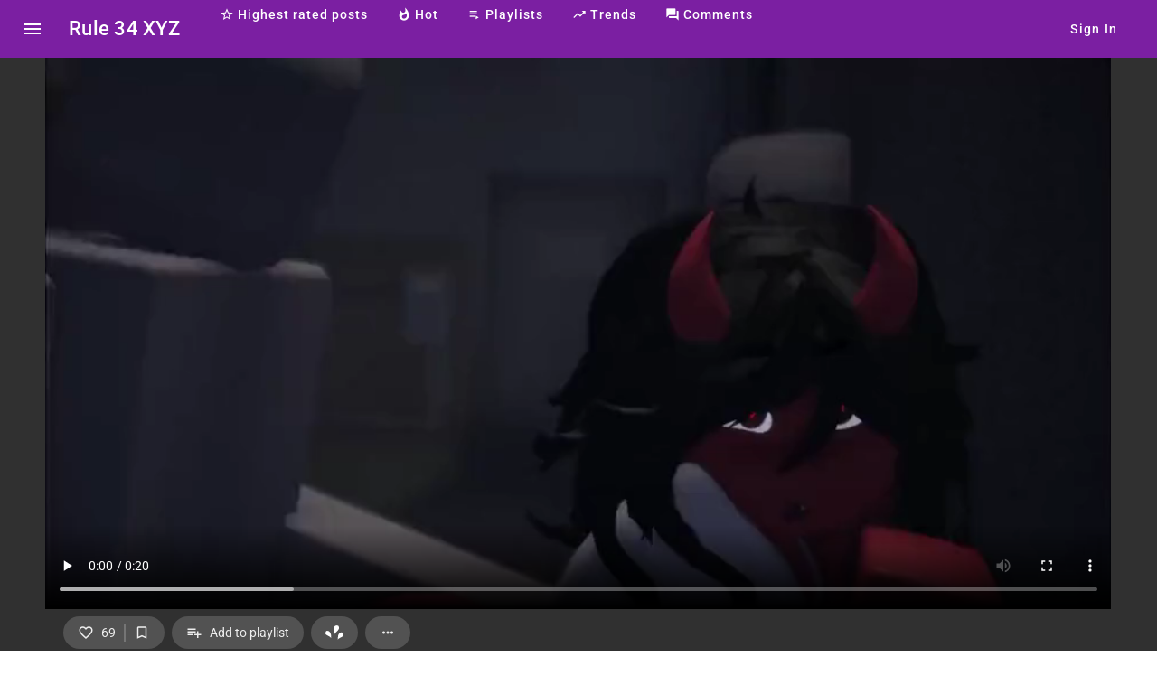

--- FILE ---
content_type: text/html; charset=utf-8
request_url: https://rule34.xyz/post/3648920
body_size: 21722
content:

<!DOCTYPE html><html lang="en" data-critters-container><head><link rel="preconnect" href="https://fonts.gstatic.com" crossorigin>
  <meta charset="utf-8">
  <title>roblox, robloxian, akrscoi, 2:1, 1boy - Rule 34 XYZ</title>
  <base href="/">
  <meta name="viewport" content="width=device-width, initial-scale=1">
  <link rel="icon" type="image/x-icon" href="favicon.ico">
  <style>@font-face{font-family:'Roboto';font-style:normal;font-weight:300;font-stretch:100%;font-display:swap;src:url(https://fonts.gstatic.com/s/roboto/v50/KFO7CnqEu92Fr1ME7kSn66aGLdTylUAMa3GUBGEe.woff2) format('woff2');unicode-range:U+0460-052F, U+1C80-1C8A, U+20B4, U+2DE0-2DFF, U+A640-A69F, U+FE2E-FE2F;}@font-face{font-family:'Roboto';font-style:normal;font-weight:300;font-stretch:100%;font-display:swap;src:url(https://fonts.gstatic.com/s/roboto/v50/KFO7CnqEu92Fr1ME7kSn66aGLdTylUAMa3iUBGEe.woff2) format('woff2');unicode-range:U+0301, U+0400-045F, U+0490-0491, U+04B0-04B1, U+2116;}@font-face{font-family:'Roboto';font-style:normal;font-weight:300;font-stretch:100%;font-display:swap;src:url(https://fonts.gstatic.com/s/roboto/v50/KFO7CnqEu92Fr1ME7kSn66aGLdTylUAMa3CUBGEe.woff2) format('woff2');unicode-range:U+1F00-1FFF;}@font-face{font-family:'Roboto';font-style:normal;font-weight:300;font-stretch:100%;font-display:swap;src:url(https://fonts.gstatic.com/s/roboto/v50/KFO7CnqEu92Fr1ME7kSn66aGLdTylUAMa3-UBGEe.woff2) format('woff2');unicode-range:U+0370-0377, U+037A-037F, U+0384-038A, U+038C, U+038E-03A1, U+03A3-03FF;}@font-face{font-family:'Roboto';font-style:normal;font-weight:300;font-stretch:100%;font-display:swap;src:url(https://fonts.gstatic.com/s/roboto/v50/KFO7CnqEu92Fr1ME7kSn66aGLdTylUAMawCUBGEe.woff2) format('woff2');unicode-range:U+0302-0303, U+0305, U+0307-0308, U+0310, U+0312, U+0315, U+031A, U+0326-0327, U+032C, U+032F-0330, U+0332-0333, U+0338, U+033A, U+0346, U+034D, U+0391-03A1, U+03A3-03A9, U+03B1-03C9, U+03D1, U+03D5-03D6, U+03F0-03F1, U+03F4-03F5, U+2016-2017, U+2034-2038, U+203C, U+2040, U+2043, U+2047, U+2050, U+2057, U+205F, U+2070-2071, U+2074-208E, U+2090-209C, U+20D0-20DC, U+20E1, U+20E5-20EF, U+2100-2112, U+2114-2115, U+2117-2121, U+2123-214F, U+2190, U+2192, U+2194-21AE, U+21B0-21E5, U+21F1-21F2, U+21F4-2211, U+2213-2214, U+2216-22FF, U+2308-230B, U+2310, U+2319, U+231C-2321, U+2336-237A, U+237C, U+2395, U+239B-23B7, U+23D0, U+23DC-23E1, U+2474-2475, U+25AF, U+25B3, U+25B7, U+25BD, U+25C1, U+25CA, U+25CC, U+25FB, U+266D-266F, U+27C0-27FF, U+2900-2AFF, U+2B0E-2B11, U+2B30-2B4C, U+2BFE, U+3030, U+FF5B, U+FF5D, U+1D400-1D7FF, U+1EE00-1EEFF;}@font-face{font-family:'Roboto';font-style:normal;font-weight:300;font-stretch:100%;font-display:swap;src:url(https://fonts.gstatic.com/s/roboto/v50/KFO7CnqEu92Fr1ME7kSn66aGLdTylUAMaxKUBGEe.woff2) format('woff2');unicode-range:U+0001-000C, U+000E-001F, U+007F-009F, U+20DD-20E0, U+20E2-20E4, U+2150-218F, U+2190, U+2192, U+2194-2199, U+21AF, U+21E6-21F0, U+21F3, U+2218-2219, U+2299, U+22C4-22C6, U+2300-243F, U+2440-244A, U+2460-24FF, U+25A0-27BF, U+2800-28FF, U+2921-2922, U+2981, U+29BF, U+29EB, U+2B00-2BFF, U+4DC0-4DFF, U+FFF9-FFFB, U+10140-1018E, U+10190-1019C, U+101A0, U+101D0-101FD, U+102E0-102FB, U+10E60-10E7E, U+1D2C0-1D2D3, U+1D2E0-1D37F, U+1F000-1F0FF, U+1F100-1F1AD, U+1F1E6-1F1FF, U+1F30D-1F30F, U+1F315, U+1F31C, U+1F31E, U+1F320-1F32C, U+1F336, U+1F378, U+1F37D, U+1F382, U+1F393-1F39F, U+1F3A7-1F3A8, U+1F3AC-1F3AF, U+1F3C2, U+1F3C4-1F3C6, U+1F3CA-1F3CE, U+1F3D4-1F3E0, U+1F3ED, U+1F3F1-1F3F3, U+1F3F5-1F3F7, U+1F408, U+1F415, U+1F41F, U+1F426, U+1F43F, U+1F441-1F442, U+1F444, U+1F446-1F449, U+1F44C-1F44E, U+1F453, U+1F46A, U+1F47D, U+1F4A3, U+1F4B0, U+1F4B3, U+1F4B9, U+1F4BB, U+1F4BF, U+1F4C8-1F4CB, U+1F4D6, U+1F4DA, U+1F4DF, U+1F4E3-1F4E6, U+1F4EA-1F4ED, U+1F4F7, U+1F4F9-1F4FB, U+1F4FD-1F4FE, U+1F503, U+1F507-1F50B, U+1F50D, U+1F512-1F513, U+1F53E-1F54A, U+1F54F-1F5FA, U+1F610, U+1F650-1F67F, U+1F687, U+1F68D, U+1F691, U+1F694, U+1F698, U+1F6AD, U+1F6B2, U+1F6B9-1F6BA, U+1F6BC, U+1F6C6-1F6CF, U+1F6D3-1F6D7, U+1F6E0-1F6EA, U+1F6F0-1F6F3, U+1F6F7-1F6FC, U+1F700-1F7FF, U+1F800-1F80B, U+1F810-1F847, U+1F850-1F859, U+1F860-1F887, U+1F890-1F8AD, U+1F8B0-1F8BB, U+1F8C0-1F8C1, U+1F900-1F90B, U+1F93B, U+1F946, U+1F984, U+1F996, U+1F9E9, U+1FA00-1FA6F, U+1FA70-1FA7C, U+1FA80-1FA89, U+1FA8F-1FAC6, U+1FACE-1FADC, U+1FADF-1FAE9, U+1FAF0-1FAF8, U+1FB00-1FBFF;}@font-face{font-family:'Roboto';font-style:normal;font-weight:300;font-stretch:100%;font-display:swap;src:url(https://fonts.gstatic.com/s/roboto/v50/KFO7CnqEu92Fr1ME7kSn66aGLdTylUAMa3OUBGEe.woff2) format('woff2');unicode-range:U+0102-0103, U+0110-0111, U+0128-0129, U+0168-0169, U+01A0-01A1, U+01AF-01B0, U+0300-0301, U+0303-0304, U+0308-0309, U+0323, U+0329, U+1EA0-1EF9, U+20AB;}@font-face{font-family:'Roboto';font-style:normal;font-weight:300;font-stretch:100%;font-display:swap;src:url(https://fonts.gstatic.com/s/roboto/v50/KFO7CnqEu92Fr1ME7kSn66aGLdTylUAMa3KUBGEe.woff2) format('woff2');unicode-range:U+0100-02BA, U+02BD-02C5, U+02C7-02CC, U+02CE-02D7, U+02DD-02FF, U+0304, U+0308, U+0329, U+1D00-1DBF, U+1E00-1E9F, U+1EF2-1EFF, U+2020, U+20A0-20AB, U+20AD-20C0, U+2113, U+2C60-2C7F, U+A720-A7FF;}@font-face{font-family:'Roboto';font-style:normal;font-weight:300;font-stretch:100%;font-display:swap;src:url(https://fonts.gstatic.com/s/roboto/v50/KFO7CnqEu92Fr1ME7kSn66aGLdTylUAMa3yUBA.woff2) format('woff2');unicode-range:U+0000-00FF, U+0131, U+0152-0153, U+02BB-02BC, U+02C6, U+02DA, U+02DC, U+0304, U+0308, U+0329, U+2000-206F, U+20AC, U+2122, U+2191, U+2193, U+2212, U+2215, U+FEFF, U+FFFD;}@font-face{font-family:'Roboto';font-style:normal;font-weight:400;font-stretch:100%;font-display:swap;src:url(https://fonts.gstatic.com/s/roboto/v50/KFO7CnqEu92Fr1ME7kSn66aGLdTylUAMa3GUBGEe.woff2) format('woff2');unicode-range:U+0460-052F, U+1C80-1C8A, U+20B4, U+2DE0-2DFF, U+A640-A69F, U+FE2E-FE2F;}@font-face{font-family:'Roboto';font-style:normal;font-weight:400;font-stretch:100%;font-display:swap;src:url(https://fonts.gstatic.com/s/roboto/v50/KFO7CnqEu92Fr1ME7kSn66aGLdTylUAMa3iUBGEe.woff2) format('woff2');unicode-range:U+0301, U+0400-045F, U+0490-0491, U+04B0-04B1, U+2116;}@font-face{font-family:'Roboto';font-style:normal;font-weight:400;font-stretch:100%;font-display:swap;src:url(https://fonts.gstatic.com/s/roboto/v50/KFO7CnqEu92Fr1ME7kSn66aGLdTylUAMa3CUBGEe.woff2) format('woff2');unicode-range:U+1F00-1FFF;}@font-face{font-family:'Roboto';font-style:normal;font-weight:400;font-stretch:100%;font-display:swap;src:url(https://fonts.gstatic.com/s/roboto/v50/KFO7CnqEu92Fr1ME7kSn66aGLdTylUAMa3-UBGEe.woff2) format('woff2');unicode-range:U+0370-0377, U+037A-037F, U+0384-038A, U+038C, U+038E-03A1, U+03A3-03FF;}@font-face{font-family:'Roboto';font-style:normal;font-weight:400;font-stretch:100%;font-display:swap;src:url(https://fonts.gstatic.com/s/roboto/v50/KFO7CnqEu92Fr1ME7kSn66aGLdTylUAMawCUBGEe.woff2) format('woff2');unicode-range:U+0302-0303, U+0305, U+0307-0308, U+0310, U+0312, U+0315, U+031A, U+0326-0327, U+032C, U+032F-0330, U+0332-0333, U+0338, U+033A, U+0346, U+034D, U+0391-03A1, U+03A3-03A9, U+03B1-03C9, U+03D1, U+03D5-03D6, U+03F0-03F1, U+03F4-03F5, U+2016-2017, U+2034-2038, U+203C, U+2040, U+2043, U+2047, U+2050, U+2057, U+205F, U+2070-2071, U+2074-208E, U+2090-209C, U+20D0-20DC, U+20E1, U+20E5-20EF, U+2100-2112, U+2114-2115, U+2117-2121, U+2123-214F, U+2190, U+2192, U+2194-21AE, U+21B0-21E5, U+21F1-21F2, U+21F4-2211, U+2213-2214, U+2216-22FF, U+2308-230B, U+2310, U+2319, U+231C-2321, U+2336-237A, U+237C, U+2395, U+239B-23B7, U+23D0, U+23DC-23E1, U+2474-2475, U+25AF, U+25B3, U+25B7, U+25BD, U+25C1, U+25CA, U+25CC, U+25FB, U+266D-266F, U+27C0-27FF, U+2900-2AFF, U+2B0E-2B11, U+2B30-2B4C, U+2BFE, U+3030, U+FF5B, U+FF5D, U+1D400-1D7FF, U+1EE00-1EEFF;}@font-face{font-family:'Roboto';font-style:normal;font-weight:400;font-stretch:100%;font-display:swap;src:url(https://fonts.gstatic.com/s/roboto/v50/KFO7CnqEu92Fr1ME7kSn66aGLdTylUAMaxKUBGEe.woff2) format('woff2');unicode-range:U+0001-000C, U+000E-001F, U+007F-009F, U+20DD-20E0, U+20E2-20E4, U+2150-218F, U+2190, U+2192, U+2194-2199, U+21AF, U+21E6-21F0, U+21F3, U+2218-2219, U+2299, U+22C4-22C6, U+2300-243F, U+2440-244A, U+2460-24FF, U+25A0-27BF, U+2800-28FF, U+2921-2922, U+2981, U+29BF, U+29EB, U+2B00-2BFF, U+4DC0-4DFF, U+FFF9-FFFB, U+10140-1018E, U+10190-1019C, U+101A0, U+101D0-101FD, U+102E0-102FB, U+10E60-10E7E, U+1D2C0-1D2D3, U+1D2E0-1D37F, U+1F000-1F0FF, U+1F100-1F1AD, U+1F1E6-1F1FF, U+1F30D-1F30F, U+1F315, U+1F31C, U+1F31E, U+1F320-1F32C, U+1F336, U+1F378, U+1F37D, U+1F382, U+1F393-1F39F, U+1F3A7-1F3A8, U+1F3AC-1F3AF, U+1F3C2, U+1F3C4-1F3C6, U+1F3CA-1F3CE, U+1F3D4-1F3E0, U+1F3ED, U+1F3F1-1F3F3, U+1F3F5-1F3F7, U+1F408, U+1F415, U+1F41F, U+1F426, U+1F43F, U+1F441-1F442, U+1F444, U+1F446-1F449, U+1F44C-1F44E, U+1F453, U+1F46A, U+1F47D, U+1F4A3, U+1F4B0, U+1F4B3, U+1F4B9, U+1F4BB, U+1F4BF, U+1F4C8-1F4CB, U+1F4D6, U+1F4DA, U+1F4DF, U+1F4E3-1F4E6, U+1F4EA-1F4ED, U+1F4F7, U+1F4F9-1F4FB, U+1F4FD-1F4FE, U+1F503, U+1F507-1F50B, U+1F50D, U+1F512-1F513, U+1F53E-1F54A, U+1F54F-1F5FA, U+1F610, U+1F650-1F67F, U+1F687, U+1F68D, U+1F691, U+1F694, U+1F698, U+1F6AD, U+1F6B2, U+1F6B9-1F6BA, U+1F6BC, U+1F6C6-1F6CF, U+1F6D3-1F6D7, U+1F6E0-1F6EA, U+1F6F0-1F6F3, U+1F6F7-1F6FC, U+1F700-1F7FF, U+1F800-1F80B, U+1F810-1F847, U+1F850-1F859, U+1F860-1F887, U+1F890-1F8AD, U+1F8B0-1F8BB, U+1F8C0-1F8C1, U+1F900-1F90B, U+1F93B, U+1F946, U+1F984, U+1F996, U+1F9E9, U+1FA00-1FA6F, U+1FA70-1FA7C, U+1FA80-1FA89, U+1FA8F-1FAC6, U+1FACE-1FADC, U+1FADF-1FAE9, U+1FAF0-1FAF8, U+1FB00-1FBFF;}@font-face{font-family:'Roboto';font-style:normal;font-weight:400;font-stretch:100%;font-display:swap;src:url(https://fonts.gstatic.com/s/roboto/v50/KFO7CnqEu92Fr1ME7kSn66aGLdTylUAMa3OUBGEe.woff2) format('woff2');unicode-range:U+0102-0103, U+0110-0111, U+0128-0129, U+0168-0169, U+01A0-01A1, U+01AF-01B0, U+0300-0301, U+0303-0304, U+0308-0309, U+0323, U+0329, U+1EA0-1EF9, U+20AB;}@font-face{font-family:'Roboto';font-style:normal;font-weight:400;font-stretch:100%;font-display:swap;src:url(https://fonts.gstatic.com/s/roboto/v50/KFO7CnqEu92Fr1ME7kSn66aGLdTylUAMa3KUBGEe.woff2) format('woff2');unicode-range:U+0100-02BA, U+02BD-02C5, U+02C7-02CC, U+02CE-02D7, U+02DD-02FF, U+0304, U+0308, U+0329, U+1D00-1DBF, U+1E00-1E9F, U+1EF2-1EFF, U+2020, U+20A0-20AB, U+20AD-20C0, U+2113, U+2C60-2C7F, U+A720-A7FF;}@font-face{font-family:'Roboto';font-style:normal;font-weight:400;font-stretch:100%;font-display:swap;src:url(https://fonts.gstatic.com/s/roboto/v50/KFO7CnqEu92Fr1ME7kSn66aGLdTylUAMa3yUBA.woff2) format('woff2');unicode-range:U+0000-00FF, U+0131, U+0152-0153, U+02BB-02BC, U+02C6, U+02DA, U+02DC, U+0304, U+0308, U+0329, U+2000-206F, U+20AC, U+2122, U+2191, U+2193, U+2212, U+2215, U+FEFF, U+FFFD;}@font-face{font-family:'Roboto';font-style:normal;font-weight:500;font-stretch:100%;font-display:swap;src:url(https://fonts.gstatic.com/s/roboto/v50/KFO7CnqEu92Fr1ME7kSn66aGLdTylUAMa3GUBGEe.woff2) format('woff2');unicode-range:U+0460-052F, U+1C80-1C8A, U+20B4, U+2DE0-2DFF, U+A640-A69F, U+FE2E-FE2F;}@font-face{font-family:'Roboto';font-style:normal;font-weight:500;font-stretch:100%;font-display:swap;src:url(https://fonts.gstatic.com/s/roboto/v50/KFO7CnqEu92Fr1ME7kSn66aGLdTylUAMa3iUBGEe.woff2) format('woff2');unicode-range:U+0301, U+0400-045F, U+0490-0491, U+04B0-04B1, U+2116;}@font-face{font-family:'Roboto';font-style:normal;font-weight:500;font-stretch:100%;font-display:swap;src:url(https://fonts.gstatic.com/s/roboto/v50/KFO7CnqEu92Fr1ME7kSn66aGLdTylUAMa3CUBGEe.woff2) format('woff2');unicode-range:U+1F00-1FFF;}@font-face{font-family:'Roboto';font-style:normal;font-weight:500;font-stretch:100%;font-display:swap;src:url(https://fonts.gstatic.com/s/roboto/v50/KFO7CnqEu92Fr1ME7kSn66aGLdTylUAMa3-UBGEe.woff2) format('woff2');unicode-range:U+0370-0377, U+037A-037F, U+0384-038A, U+038C, U+038E-03A1, U+03A3-03FF;}@font-face{font-family:'Roboto';font-style:normal;font-weight:500;font-stretch:100%;font-display:swap;src:url(https://fonts.gstatic.com/s/roboto/v50/KFO7CnqEu92Fr1ME7kSn66aGLdTylUAMawCUBGEe.woff2) format('woff2');unicode-range:U+0302-0303, U+0305, U+0307-0308, U+0310, U+0312, U+0315, U+031A, U+0326-0327, U+032C, U+032F-0330, U+0332-0333, U+0338, U+033A, U+0346, U+034D, U+0391-03A1, U+03A3-03A9, U+03B1-03C9, U+03D1, U+03D5-03D6, U+03F0-03F1, U+03F4-03F5, U+2016-2017, U+2034-2038, U+203C, U+2040, U+2043, U+2047, U+2050, U+2057, U+205F, U+2070-2071, U+2074-208E, U+2090-209C, U+20D0-20DC, U+20E1, U+20E5-20EF, U+2100-2112, U+2114-2115, U+2117-2121, U+2123-214F, U+2190, U+2192, U+2194-21AE, U+21B0-21E5, U+21F1-21F2, U+21F4-2211, U+2213-2214, U+2216-22FF, U+2308-230B, U+2310, U+2319, U+231C-2321, U+2336-237A, U+237C, U+2395, U+239B-23B7, U+23D0, U+23DC-23E1, U+2474-2475, U+25AF, U+25B3, U+25B7, U+25BD, U+25C1, U+25CA, U+25CC, U+25FB, U+266D-266F, U+27C0-27FF, U+2900-2AFF, U+2B0E-2B11, U+2B30-2B4C, U+2BFE, U+3030, U+FF5B, U+FF5D, U+1D400-1D7FF, U+1EE00-1EEFF;}@font-face{font-family:'Roboto';font-style:normal;font-weight:500;font-stretch:100%;font-display:swap;src:url(https://fonts.gstatic.com/s/roboto/v50/KFO7CnqEu92Fr1ME7kSn66aGLdTylUAMaxKUBGEe.woff2) format('woff2');unicode-range:U+0001-000C, U+000E-001F, U+007F-009F, U+20DD-20E0, U+20E2-20E4, U+2150-218F, U+2190, U+2192, U+2194-2199, U+21AF, U+21E6-21F0, U+21F3, U+2218-2219, U+2299, U+22C4-22C6, U+2300-243F, U+2440-244A, U+2460-24FF, U+25A0-27BF, U+2800-28FF, U+2921-2922, U+2981, U+29BF, U+29EB, U+2B00-2BFF, U+4DC0-4DFF, U+FFF9-FFFB, U+10140-1018E, U+10190-1019C, U+101A0, U+101D0-101FD, U+102E0-102FB, U+10E60-10E7E, U+1D2C0-1D2D3, U+1D2E0-1D37F, U+1F000-1F0FF, U+1F100-1F1AD, U+1F1E6-1F1FF, U+1F30D-1F30F, U+1F315, U+1F31C, U+1F31E, U+1F320-1F32C, U+1F336, U+1F378, U+1F37D, U+1F382, U+1F393-1F39F, U+1F3A7-1F3A8, U+1F3AC-1F3AF, U+1F3C2, U+1F3C4-1F3C6, U+1F3CA-1F3CE, U+1F3D4-1F3E0, U+1F3ED, U+1F3F1-1F3F3, U+1F3F5-1F3F7, U+1F408, U+1F415, U+1F41F, U+1F426, U+1F43F, U+1F441-1F442, U+1F444, U+1F446-1F449, U+1F44C-1F44E, U+1F453, U+1F46A, U+1F47D, U+1F4A3, U+1F4B0, U+1F4B3, U+1F4B9, U+1F4BB, U+1F4BF, U+1F4C8-1F4CB, U+1F4D6, U+1F4DA, U+1F4DF, U+1F4E3-1F4E6, U+1F4EA-1F4ED, U+1F4F7, U+1F4F9-1F4FB, U+1F4FD-1F4FE, U+1F503, U+1F507-1F50B, U+1F50D, U+1F512-1F513, U+1F53E-1F54A, U+1F54F-1F5FA, U+1F610, U+1F650-1F67F, U+1F687, U+1F68D, U+1F691, U+1F694, U+1F698, U+1F6AD, U+1F6B2, U+1F6B9-1F6BA, U+1F6BC, U+1F6C6-1F6CF, U+1F6D3-1F6D7, U+1F6E0-1F6EA, U+1F6F0-1F6F3, U+1F6F7-1F6FC, U+1F700-1F7FF, U+1F800-1F80B, U+1F810-1F847, U+1F850-1F859, U+1F860-1F887, U+1F890-1F8AD, U+1F8B0-1F8BB, U+1F8C0-1F8C1, U+1F900-1F90B, U+1F93B, U+1F946, U+1F984, U+1F996, U+1F9E9, U+1FA00-1FA6F, U+1FA70-1FA7C, U+1FA80-1FA89, U+1FA8F-1FAC6, U+1FACE-1FADC, U+1FADF-1FAE9, U+1FAF0-1FAF8, U+1FB00-1FBFF;}@font-face{font-family:'Roboto';font-style:normal;font-weight:500;font-stretch:100%;font-display:swap;src:url(https://fonts.gstatic.com/s/roboto/v50/KFO7CnqEu92Fr1ME7kSn66aGLdTylUAMa3OUBGEe.woff2) format('woff2');unicode-range:U+0102-0103, U+0110-0111, U+0128-0129, U+0168-0169, U+01A0-01A1, U+01AF-01B0, U+0300-0301, U+0303-0304, U+0308-0309, U+0323, U+0329, U+1EA0-1EF9, U+20AB;}@font-face{font-family:'Roboto';font-style:normal;font-weight:500;font-stretch:100%;font-display:swap;src:url(https://fonts.gstatic.com/s/roboto/v50/KFO7CnqEu92Fr1ME7kSn66aGLdTylUAMa3KUBGEe.woff2) format('woff2');unicode-range:U+0100-02BA, U+02BD-02C5, U+02C7-02CC, U+02CE-02D7, U+02DD-02FF, U+0304, U+0308, U+0329, U+1D00-1DBF, U+1E00-1E9F, U+1EF2-1EFF, U+2020, U+20A0-20AB, U+20AD-20C0, U+2113, U+2C60-2C7F, U+A720-A7FF;}@font-face{font-family:'Roboto';font-style:normal;font-weight:500;font-stretch:100%;font-display:swap;src:url(https://fonts.gstatic.com/s/roboto/v50/KFO7CnqEu92Fr1ME7kSn66aGLdTylUAMa3yUBA.woff2) format('woff2');unicode-range:U+0000-00FF, U+0131, U+0152-0153, U+02BB-02BC, U+02C6, U+02DA, U+02DC, U+0304, U+0308, U+0329, U+2000-206F, U+20AC, U+2122, U+2191, U+2193, U+2212, U+2215, U+FEFF, U+FFFD;}</style>
  <style>@font-face{font-family:'Material Icons';font-style:normal;font-weight:400;src:url(https://fonts.gstatic.com/s/materialicons/v145/flUhRq6tzZclQEJ-Vdg-IuiaDsNc.woff2) format('woff2');}.material-icons{font-family:'Material Icons';font-weight:normal;font-style:normal;font-size:24px;line-height:1;letter-spacing:normal;text-transform:none;display:inline-block;white-space:nowrap;word-wrap:normal;direction:ltr;-webkit-font-feature-settings:'liga';-webkit-font-smoothing:antialiased;}</style>
  <link rel="manifest" href="manifest.webmanifest">
  <meta name="theme-color" content="#7b1fa2">
<style>.cdk-visually-hidden{border:0;clip:rect(0 0 0 0);height:1px;margin:-1px;overflow:hidden;padding:0;position:absolute;width:1px;white-space:nowrap;outline:0;-webkit-appearance:none;-moz-appearance:none;left:0}.mat-mdc-focus-indicator{position:relative}.mat-mdc-focus-indicator:before{inset:0;position:absolute;box-sizing:border-box;pointer-events:none;display:var(--mat-mdc-focus-indicator-display, none);border:var(--mat-mdc-focus-indicator-border-width, 3px) var(--mat-mdc-focus-indicator-border-style, solid) var(--mat-mdc-focus-indicator-border-color, transparent);border-radius:var(--mat-mdc-focus-indicator-border-radius, 4px)}.mat-mdc-focus-indicator:focus:before{content:""}html{--mat-ripple-color:rgba(255, 255, 255, .1)}html{--mat-option-selected-state-label-text-color:#7b1fa2;--mat-option-label-text-color:white;--mat-option-hover-state-layer-color:rgba(255, 255, 255, .08);--mat-option-focus-state-layer-color:rgba(255, 255, 255, .08);--mat-option-selected-state-layer-color:rgba(255, 255, 255, .08)}html{--mat-optgroup-label-text-color:white}html{--mat-full-pseudo-checkbox-selected-icon-color:#69f0ae;--mat-full-pseudo-checkbox-selected-checkmark-color:#303030;--mat-full-pseudo-checkbox-unselected-icon-color:rgba(255, 255, 255, .7);--mat-full-pseudo-checkbox-disabled-selected-checkmark-color:#303030;--mat-full-pseudo-checkbox-disabled-unselected-icon-color:#686868;--mat-full-pseudo-checkbox-disabled-selected-icon-color:#686868;--mat-minimal-pseudo-checkbox-selected-checkmark-color:#69f0ae;--mat-minimal-pseudo-checkbox-disabled-selected-checkmark-color:#686868}html{--mat-app-background-color:#303030;--mat-app-text-color:white}html{--mat-option-label-text-font:Roboto, sans-serif;--mat-option-label-text-line-height:24px;--mat-option-label-text-size:16px;--mat-option-label-text-tracking:.03125em;--mat-option-label-text-weight:400}html{--mat-optgroup-label-text-font:Roboto, sans-serif;--mat-optgroup-label-text-line-height:24px;--mat-optgroup-label-text-size:16px;--mat-optgroup-label-text-tracking:.03125em;--mat-optgroup-label-text-weight:400}html{--mdc-elevated-card-container-shape:4px;--mdc-outlined-card-container-shape:4px;--mdc-outlined-card-outline-width:1px}html{--mdc-elevated-card-container-color:#424242;--mdc-elevated-card-container-elevation:0px 2px 1px -1px rgba(0, 0, 0, .2), 0px 1px 1px 0px rgba(0, 0, 0, .14), 0px 1px 3px 0px rgba(0, 0, 0, .12);--mdc-outlined-card-container-color:#424242;--mdc-outlined-card-outline-color:rgba(255, 255, 255, .12);--mdc-outlined-card-container-elevation:0px 0px 0px 0px rgba(0, 0, 0, .2), 0px 0px 0px 0px rgba(0, 0, 0, .14), 0px 0px 0px 0px rgba(0, 0, 0, .12);--mat-card-subtitle-text-color:rgba(255, 255, 255, .7)}html{--mat-card-title-text-font:Roboto, sans-serif;--mat-card-title-text-line-height:32px;--mat-card-title-text-size:20px;--mat-card-title-text-tracking:.0125em;--mat-card-title-text-weight:500;--mat-card-subtitle-text-font:Roboto, sans-serif;--mat-card-subtitle-text-line-height:22px;--mat-card-subtitle-text-size:14px;--mat-card-subtitle-text-tracking:.0071428571em;--mat-card-subtitle-text-weight:500}html{--mdc-linear-progress-active-indicator-height:4px;--mdc-linear-progress-track-height:4px;--mdc-linear-progress-track-shape:0}html{--mdc-plain-tooltip-container-shape:4px;--mdc-plain-tooltip-supporting-text-line-height:16px}html{--mdc-plain-tooltip-container-color:#616161;--mdc-plain-tooltip-supporting-text-color:#fff}html{--mdc-plain-tooltip-supporting-text-font:Roboto, sans-serif;--mdc-plain-tooltip-supporting-text-size:12px;--mdc-plain-tooltip-supporting-text-weight:400;--mdc-plain-tooltip-supporting-text-tracking:.0333333333em}html{--mdc-filled-text-field-active-indicator-height:1px;--mdc-filled-text-field-focus-active-indicator-height:2px;--mdc-filled-text-field-container-shape:4px;--mdc-outlined-text-field-outline-width:1px;--mdc-outlined-text-field-focus-outline-width:2px;--mdc-outlined-text-field-container-shape:4px}html{--mdc-filled-text-field-caret-color:#7b1fa2;--mdc-filled-text-field-focus-active-indicator-color:#7b1fa2;--mdc-filled-text-field-focus-label-text-color:rgba(123, 31, 162, .87);--mdc-filled-text-field-container-color:#4a4a4a;--mdc-filled-text-field-disabled-container-color:#464646;--mdc-filled-text-field-label-text-color:rgba(255, 255, 255, .6);--mdc-filled-text-field-hover-label-text-color:rgba(255, 255, 255, .6);--mdc-filled-text-field-disabled-label-text-color:rgba(255, 255, 255, .38);--mdc-filled-text-field-input-text-color:rgba(255, 255, 255, .87);--mdc-filled-text-field-disabled-input-text-color:rgba(255, 255, 255, .38);--mdc-filled-text-field-input-text-placeholder-color:rgba(255, 255, 255, .6);--mdc-filled-text-field-error-hover-label-text-color:#f44336;--mdc-filled-text-field-error-focus-label-text-color:#f44336;--mdc-filled-text-field-error-label-text-color:#f44336;--mdc-filled-text-field-error-caret-color:#f44336;--mdc-filled-text-field-active-indicator-color:rgba(255, 255, 255, .42);--mdc-filled-text-field-disabled-active-indicator-color:rgba(255, 255, 255, .06);--mdc-filled-text-field-hover-active-indicator-color:rgba(255, 255, 255, .87);--mdc-filled-text-field-error-active-indicator-color:#f44336;--mdc-filled-text-field-error-focus-active-indicator-color:#f44336;--mdc-filled-text-field-error-hover-active-indicator-color:#f44336;--mdc-outlined-text-field-caret-color:#7b1fa2;--mdc-outlined-text-field-focus-outline-color:#7b1fa2;--mdc-outlined-text-field-focus-label-text-color:rgba(123, 31, 162, .87);--mdc-outlined-text-field-label-text-color:rgba(255, 255, 255, .6);--mdc-outlined-text-field-hover-label-text-color:rgba(255, 255, 255, .6);--mdc-outlined-text-field-disabled-label-text-color:rgba(255, 255, 255, .38);--mdc-outlined-text-field-input-text-color:rgba(255, 255, 255, .87);--mdc-outlined-text-field-disabled-input-text-color:rgba(255, 255, 255, .38);--mdc-outlined-text-field-input-text-placeholder-color:rgba(255, 255, 255, .6);--mdc-outlined-text-field-error-caret-color:#f44336;--mdc-outlined-text-field-error-focus-label-text-color:#f44336;--mdc-outlined-text-field-error-label-text-color:#f44336;--mdc-outlined-text-field-error-hover-label-text-color:#f44336;--mdc-outlined-text-field-outline-color:rgba(255, 255, 255, .38);--mdc-outlined-text-field-disabled-outline-color:rgba(255, 255, 255, .06);--mdc-outlined-text-field-hover-outline-color:rgba(255, 255, 255, .87);--mdc-outlined-text-field-error-focus-outline-color:#f44336;--mdc-outlined-text-field-error-hover-outline-color:#f44336;--mdc-outlined-text-field-error-outline-color:#f44336;--mat-form-field-focus-select-arrow-color:rgba(123, 31, 162, .87);--mat-form-field-disabled-input-text-placeholder-color:rgba(255, 255, 255, .38);--mat-form-field-state-layer-color:rgba(255, 255, 255, .87);--mat-form-field-error-text-color:#f44336;--mat-form-field-select-option-text-color:rgba(0, 0, 0, .87);--mat-form-field-select-disabled-option-text-color:rgba(0, 0, 0, .38);--mat-form-field-leading-icon-color:unset;--mat-form-field-disabled-leading-icon-color:unset;--mat-form-field-trailing-icon-color:unset;--mat-form-field-disabled-trailing-icon-color:unset;--mat-form-field-error-focus-trailing-icon-color:unset;--mat-form-field-error-hover-trailing-icon-color:unset;--mat-form-field-error-trailing-icon-color:unset;--mat-form-field-enabled-select-arrow-color:rgba(255, 255, 255, .54);--mat-form-field-disabled-select-arrow-color:rgba(255, 255, 255, .38);--mat-form-field-hover-state-layer-opacity:.08;--mat-form-field-focus-state-layer-opacity:.24}html{--mat-form-field-container-height:56px;--mat-form-field-filled-label-display:block;--mat-form-field-container-vertical-padding:16px;--mat-form-field-filled-with-label-container-padding-top:24px;--mat-form-field-filled-with-label-container-padding-bottom:8px}html{--mdc-filled-text-field-label-text-font:Roboto, sans-serif;--mdc-filled-text-field-label-text-size:16px;--mdc-filled-text-field-label-text-tracking:.03125em;--mdc-filled-text-field-label-text-weight:400;--mdc-outlined-text-field-label-text-font:Roboto, sans-serif;--mdc-outlined-text-field-label-text-size:16px;--mdc-outlined-text-field-label-text-tracking:.03125em;--mdc-outlined-text-field-label-text-weight:400;--mat-form-field-container-text-font:Roboto, sans-serif;--mat-form-field-container-text-line-height:24px;--mat-form-field-container-text-size:16px;--mat-form-field-container-text-tracking:.03125em;--mat-form-field-container-text-weight:400;--mat-form-field-outlined-label-text-populated-size:16px;--mat-form-field-subscript-text-font:Roboto, sans-serif;--mat-form-field-subscript-text-line-height:20px;--mat-form-field-subscript-text-size:12px;--mat-form-field-subscript-text-tracking:.0333333333em;--mat-form-field-subscript-text-weight:400}html{--mat-select-container-elevation-shadow:0px 5px 5px -3px rgba(0, 0, 0, .2), 0px 8px 10px 1px rgba(0, 0, 0, .14), 0px 3px 14px 2px rgba(0, 0, 0, .12)}html{--mat-select-panel-background-color:#424242;--mat-select-enabled-trigger-text-color:rgba(255, 255, 255, .87);--mat-select-disabled-trigger-text-color:rgba(255, 255, 255, .38);--mat-select-placeholder-text-color:rgba(255, 255, 255, .6);--mat-select-enabled-arrow-color:rgba(255, 255, 255, .54);--mat-select-disabled-arrow-color:rgba(255, 255, 255, .38);--mat-select-focused-arrow-color:rgba(123, 31, 162, .87);--mat-select-invalid-arrow-color:rgba(244, 67, 54, .87)}html{--mat-select-arrow-transform:translateY(-8px)}html{--mat-select-trigger-text-font:Roboto, sans-serif;--mat-select-trigger-text-line-height:24px;--mat-select-trigger-text-size:16px;--mat-select-trigger-text-tracking:.03125em;--mat-select-trigger-text-weight:400}html{--mat-autocomplete-container-shape:4px;--mat-autocomplete-container-elevation-shadow:0px 5px 5px -3px rgba(0, 0, 0, .2), 0px 8px 10px 1px rgba(0, 0, 0, .14), 0px 3px 14px 2px rgba(0, 0, 0, .12)}html{--mat-autocomplete-background-color:#424242}html{--mdc-dialog-container-elevation-shadow:0px 11px 15px -7px rgba(0, 0, 0, .2), 0px 24px 38px 3px rgba(0, 0, 0, .14), 0px 9px 46px 8px rgba(0, 0, 0, .12);--mdc-dialog-container-shadow-color:#000;--mdc-dialog-container-shape:4px;--mat-dialog-container-max-width:80vw;--mat-dialog-container-small-max-width:80vw;--mat-dialog-container-min-width:0;--mat-dialog-actions-alignment:start;--mat-dialog-actions-padding:8px;--mat-dialog-content-padding:20px 24px;--mat-dialog-with-actions-content-padding:20px 24px;--mat-dialog-headline-padding:0 24px 9px}html{--mdc-dialog-container-color:#424242;--mdc-dialog-subhead-color:rgba(255, 255, 255, .87);--mdc-dialog-supporting-text-color:rgba(255, 255, 255, .6)}html{--mdc-dialog-subhead-font:Roboto, sans-serif;--mdc-dialog-subhead-line-height:32px;--mdc-dialog-subhead-size:20px;--mdc-dialog-subhead-weight:500;--mdc-dialog-subhead-tracking:.0125em;--mdc-dialog-supporting-text-font:Roboto, sans-serif;--mdc-dialog-supporting-text-line-height:24px;--mdc-dialog-supporting-text-size:16px;--mdc-dialog-supporting-text-weight:400;--mdc-dialog-supporting-text-tracking:.03125em}html{--mdc-switch-disabled-selected-icon-opacity:.38;--mdc-switch-disabled-track-opacity:.12;--mdc-switch-disabled-unselected-icon-opacity:.38;--mdc-switch-handle-height:20px;--mdc-switch-handle-shape:10px;--mdc-switch-handle-width:20px;--mdc-switch-selected-icon-size:18px;--mdc-switch-track-height:14px;--mdc-switch-track-shape:7px;--mdc-switch-track-width:36px;--mdc-switch-unselected-icon-size:18px;--mdc-switch-selected-focus-state-layer-opacity:.12;--mdc-switch-selected-hover-state-layer-opacity:.04;--mdc-switch-selected-pressed-state-layer-opacity:.1;--mdc-switch-unselected-focus-state-layer-opacity:.12;--mdc-switch-unselected-hover-state-layer-opacity:.04;--mdc-switch-unselected-pressed-state-layer-opacity:.1;--mat-switch-disabled-selected-handle-opacity:.38;--mat-switch-disabled-unselected-handle-opacity:.38;--mat-switch-unselected-handle-size:20px;--mat-switch-selected-handle-size:20px;--mat-switch-pressed-handle-size:20px;--mat-switch-with-icon-handle-size:20px;--mat-switch-selected-handle-horizontal-margin:0;--mat-switch-selected-with-icon-handle-horizontal-margin:0;--mat-switch-selected-pressed-handle-horizontal-margin:0;--mat-switch-unselected-handle-horizontal-margin:0;--mat-switch-unselected-with-icon-handle-horizontal-margin:0;--mat-switch-unselected-pressed-handle-horizontal-margin:0;--mat-switch-visible-track-opacity:1;--mat-switch-hidden-track-opacity:1;--mat-switch-visible-track-transition:transform 75ms 0ms cubic-bezier(0, 0, .2, 1);--mat-switch-hidden-track-transition:transform 75ms 0ms cubic-bezier(.4, 0, .6, 1);--mat-switch-track-outline-width:1px;--mat-switch-track-outline-color:transparent;--mat-switch-selected-track-outline-width:1px;--mat-switch-disabled-unselected-track-outline-width:1px;--mat-switch-disabled-unselected-track-outline-color:transparent}html{--mdc-switch-selected-focus-state-layer-color:#ba68c8;--mdc-switch-selected-handle-color:#ba68c8;--mdc-switch-selected-hover-state-layer-color:#ba68c8;--mdc-switch-selected-pressed-state-layer-color:#ba68c8;--mdc-switch-selected-focus-handle-color:#ce93d8;--mdc-switch-selected-hover-handle-color:#ce93d8;--mdc-switch-selected-pressed-handle-color:#ce93d8;--mdc-switch-selected-focus-track-color:#8e24aa;--mdc-switch-selected-hover-track-color:#8e24aa;--mdc-switch-selected-pressed-track-color:#8e24aa;--mdc-switch-selected-track-color:#8e24aa;--mdc-switch-disabled-selected-handle-color:#000;--mdc-switch-disabled-selected-icon-color:#212121;--mdc-switch-disabled-selected-track-color:#f5f5f5;--mdc-switch-disabled-unselected-handle-color:#000;--mdc-switch-disabled-unselected-icon-color:#212121;--mdc-switch-disabled-unselected-track-color:#f5f5f5;--mdc-switch-handle-surface-color:var(--mdc-theme-surface, #fff);--mdc-switch-handle-elevation-shadow:0px 2px 1px -1px rgba(0, 0, 0, .2), 0px 1px 1px 0px rgba(0, 0, 0, .14), 0px 1px 3px 0px rgba(0, 0, 0, .12);--mdc-switch-handle-shadow-color:black;--mdc-switch-disabled-handle-elevation-shadow:0px 0px 0px 0px rgba(0, 0, 0, .2), 0px 0px 0px 0px rgba(0, 0, 0, .14), 0px 0px 0px 0px rgba(0, 0, 0, .12);--mdc-switch-selected-icon-color:#212121;--mdc-switch-unselected-focus-handle-color:#fafafa;--mdc-switch-unselected-focus-state-layer-color:#f5f5f5;--mdc-switch-unselected-focus-track-color:#616161;--mdc-switch-unselected-handle-color:#9e9e9e;--mdc-switch-unselected-hover-handle-color:#fafafa;--mdc-switch-unselected-hover-state-layer-color:#f5f5f5;--mdc-switch-unselected-hover-track-color:#616161;--mdc-switch-unselected-icon-color:#212121;--mdc-switch-unselected-pressed-handle-color:#fafafa;--mdc-switch-unselected-pressed-state-layer-color:#f5f5f5;--mdc-switch-unselected-pressed-track-color:#616161;--mdc-switch-unselected-track-color:#616161;--mdc-switch-disabled-label-text-color: rgba(255, 255, 255, .5)}html{--mdc-switch-state-layer-size:40px}html{--mdc-radio-disabled-selected-icon-opacity:.38;--mdc-radio-disabled-unselected-icon-opacity:.38;--mdc-radio-state-layer-size:40px}html{--mdc-radio-state-layer-size:40px;--mat-radio-touch-target-display:block}html{--mat-slider-value-indicator-width:auto;--mat-slider-value-indicator-height:32px;--mat-slider-value-indicator-caret-display:block;--mat-slider-value-indicator-border-radius:4px;--mat-slider-value-indicator-padding:0 12px;--mat-slider-value-indicator-text-transform:none;--mat-slider-value-indicator-container-transform:translateX(-50%);--mdc-slider-active-track-height:6px;--mdc-slider-active-track-shape:9999px;--mdc-slider-handle-height:20px;--mdc-slider-handle-shape:50%;--mdc-slider-handle-width:20px;--mdc-slider-inactive-track-height:4px;--mdc-slider-inactive-track-shape:9999px;--mdc-slider-with-overlap-handle-outline-width:1px;--mdc-slider-with-tick-marks-active-container-opacity:.6;--mdc-slider-with-tick-marks-container-shape:50%;--mdc-slider-with-tick-marks-container-size:2px;--mdc-slider-with-tick-marks-inactive-container-opacity:.6}html{--mdc-slider-handle-color:#7b1fa2;--mdc-slider-focus-handle-color:#7b1fa2;--mdc-slider-hover-handle-color:#7b1fa2;--mdc-slider-active-track-color:#7b1fa2;--mdc-slider-inactive-track-color:#7b1fa2;--mdc-slider-with-tick-marks-inactive-container-color:#7b1fa2;--mdc-slider-with-tick-marks-active-container-color:white;--mdc-slider-disabled-active-track-color:#fff;--mdc-slider-disabled-handle-color:#fff;--mdc-slider-disabled-inactive-track-color:#fff;--mdc-slider-label-container-color:#fff;--mdc-slider-label-label-text-color:#000;--mdc-slider-with-overlap-handle-outline-color:#fff;--mdc-slider-with-tick-marks-disabled-container-color:#fff;--mdc-slider-handle-elevation:0px 2px 1px -1px rgba(0, 0, 0, .2), 0px 1px 1px 0px rgba(0, 0, 0, .14), 0px 1px 3px 0px rgba(0, 0, 0, .12);--mat-slider-ripple-color:#7b1fa2;--mat-slider-hover-state-layer-color:rgba(123, 31, 162, .05);--mat-slider-focus-state-layer-color:rgba(123, 31, 162, .2);--mat-slider-value-indicator-opacity:.9}html{--mdc-slider-label-label-text-font:Roboto, sans-serif;--mdc-slider-label-label-text-size:14px;--mdc-slider-label-label-text-line-height:22px;--mdc-slider-label-label-text-tracking:.0071428571em;--mdc-slider-label-label-text-weight:500}html{--mat-menu-container-shape:4px;--mat-menu-divider-bottom-spacing:0;--mat-menu-divider-top-spacing:0;--mat-menu-item-spacing:16px;--mat-menu-item-icon-size:24px;--mat-menu-item-leading-spacing:16px;--mat-menu-item-trailing-spacing:16px;--mat-menu-item-with-icon-leading-spacing:16px;--mat-menu-item-with-icon-trailing-spacing:16px}html{--mat-menu-item-label-text-color:white;--mat-menu-item-icon-color:white;--mat-menu-item-hover-state-layer-color:rgba(255, 255, 255, .08);--mat-menu-item-focus-state-layer-color:rgba(255, 255, 255, .08);--mat-menu-container-color:#424242;--mat-menu-divider-color:rgba(255, 255, 255, .12)}html{--mat-menu-item-label-text-font:Roboto, sans-serif;--mat-menu-item-label-text-size:16px;--mat-menu-item-label-text-tracking:.03125em;--mat-menu-item-label-text-line-height:24px;--mat-menu-item-label-text-weight:400}html{--mdc-list-list-item-container-shape:0;--mdc-list-list-item-leading-avatar-shape:50%;--mdc-list-list-item-container-color:transparent;--mdc-list-list-item-selected-container-color:transparent;--mdc-list-list-item-leading-avatar-color:transparent;--mdc-list-list-item-leading-icon-size:24px;--mdc-list-list-item-leading-avatar-size:40px;--mdc-list-list-item-trailing-icon-size:24px;--mdc-list-list-item-disabled-state-layer-color:transparent;--mdc-list-list-item-disabled-state-layer-opacity:0;--mdc-list-list-item-disabled-label-text-opacity:.38;--mdc-list-list-item-disabled-leading-icon-opacity:.38;--mdc-list-list-item-disabled-trailing-icon-opacity:.38;--mat-list-active-indicator-color:transparent;--mat-list-active-indicator-shape:4px}html{--mdc-list-list-item-label-text-color:white;--mdc-list-list-item-supporting-text-color:rgba(255, 255, 255, .7);--mdc-list-list-item-leading-icon-color:rgba(255, 255, 255, .5);--mdc-list-list-item-trailing-supporting-text-color:rgba(255, 255, 255, .5);--mdc-list-list-item-trailing-icon-color:rgba(255, 255, 255, .5);--mdc-list-list-item-selected-trailing-icon-color:rgba(255, 255, 255, .5);--mdc-list-list-item-disabled-label-text-color:white;--mdc-list-list-item-disabled-leading-icon-color:white;--mdc-list-list-item-disabled-trailing-icon-color:white;--mdc-list-list-item-hover-label-text-color:white;--mdc-list-list-item-hover-leading-icon-color:rgba(255, 255, 255, .5);--mdc-list-list-item-hover-trailing-icon-color:rgba(255, 255, 255, .5);--mdc-list-list-item-focus-label-text-color:white;--mdc-list-list-item-hover-state-layer-color:white;--mdc-list-list-item-hover-state-layer-opacity:.08;--mdc-list-list-item-focus-state-layer-color:white;--mdc-list-list-item-focus-state-layer-opacity:.24}html{--mdc-list-list-item-one-line-container-height:48px;--mdc-list-list-item-two-line-container-height:64px;--mdc-list-list-item-three-line-container-height:88px;--mat-list-list-item-leading-icon-start-space:16px;--mat-list-list-item-leading-icon-end-space:32px}html{--mdc-list-list-item-label-text-font:Roboto, sans-serif;--mdc-list-list-item-label-text-line-height:24px;--mdc-list-list-item-label-text-size:16px;--mdc-list-list-item-label-text-tracking:.03125em;--mdc-list-list-item-label-text-weight:400;--mdc-list-list-item-supporting-text-font:Roboto, sans-serif;--mdc-list-list-item-supporting-text-line-height:20px;--mdc-list-list-item-supporting-text-size:14px;--mdc-list-list-item-supporting-text-tracking:.0178571429em;--mdc-list-list-item-supporting-text-weight:400;--mdc-list-list-item-trailing-supporting-text-font:Roboto, sans-serif;--mdc-list-list-item-trailing-supporting-text-line-height:20px;--mdc-list-list-item-trailing-supporting-text-size:12px;--mdc-list-list-item-trailing-supporting-text-tracking:.0333333333em;--mdc-list-list-item-trailing-supporting-text-weight:400}html{--mat-paginator-container-text-color:rgba(255, 255, 255, .87);--mat-paginator-container-background-color:#424242;--mat-paginator-enabled-icon-color:rgba(255, 255, 255, .54);--mat-paginator-disabled-icon-color:rgba(255, 255, 255, .12)}html{--mat-paginator-container-size:56px;--mat-paginator-form-field-container-height:40px;--mat-paginator-form-field-container-vertical-padding:8px}html{--mat-paginator-container-text-font:Roboto, sans-serif;--mat-paginator-container-text-line-height:20px;--mat-paginator-container-text-size:12px;--mat-paginator-container-text-tracking:.0333333333em;--mat-paginator-container-text-weight:400;--mat-paginator-select-trigger-text-size:12px}html{--mdc-tab-indicator-active-indicator-height:2px;--mdc-tab-indicator-active-indicator-shape:0;--mdc-secondary-navigation-tab-container-height:48px;--mat-tab-header-divider-color:transparent;--mat-tab-header-divider-height:0}html{--mdc-checkbox-disabled-selected-checkmark-color:#fff;--mdc-checkbox-selected-focus-state-layer-opacity:.16;--mdc-checkbox-selected-hover-state-layer-opacity:.04;--mdc-checkbox-selected-pressed-state-layer-opacity:.16;--mdc-checkbox-unselected-focus-state-layer-opacity:.16;--mdc-checkbox-unselected-hover-state-layer-opacity:.04;--mdc-checkbox-unselected-pressed-state-layer-opacity:.16}html{--mdc-checkbox-disabled-selected-icon-color:rgba(255, 255, 255, .38);--mdc-checkbox-disabled-unselected-icon-color:rgba(255, 255, 255, .38);--mdc-checkbox-selected-checkmark-color:black;--mdc-checkbox-selected-focus-icon-color:#69f0ae;--mdc-checkbox-selected-hover-icon-color:#69f0ae;--mdc-checkbox-selected-icon-color:#69f0ae;--mdc-checkbox-selected-pressed-icon-color:#69f0ae;--mdc-checkbox-unselected-focus-icon-color:#eeeeee;--mdc-checkbox-unselected-hover-icon-color:#eeeeee;--mdc-checkbox-unselected-icon-color:rgba(255, 255, 255, .54);--mdc-checkbox-unselected-pressed-icon-color:rgba(255, 255, 255, .54);--mdc-checkbox-selected-focus-state-layer-color:#69f0ae;--mdc-checkbox-selected-hover-state-layer-color:#69f0ae;--mdc-checkbox-selected-pressed-state-layer-color:#69f0ae;--mdc-checkbox-unselected-focus-state-layer-color:white;--mdc-checkbox-unselected-hover-state-layer-color:white;--mdc-checkbox-unselected-pressed-state-layer-color:white;--mat-checkbox-disabled-label-color:rgba(255, 255, 255, .5)}html{--mdc-checkbox-state-layer-size:40px;--mat-checkbox-touch-target-display:block}html{--mdc-text-button-container-shape:4px;--mdc-text-button-keep-touch-target:false;--mdc-filled-button-container-shape:4px;--mdc-filled-button-keep-touch-target:false;--mdc-protected-button-container-shape:4px;--mdc-protected-button-keep-touch-target:false;--mdc-outlined-button-keep-touch-target:false;--mdc-outlined-button-outline-width:1px;--mdc-outlined-button-container-shape:4px;--mat-text-button-horizontal-padding:8px;--mat-text-button-with-icon-horizontal-padding:8px;--mat-text-button-icon-spacing:8px;--mat-text-button-icon-offset:0;--mat-filled-button-horizontal-padding:16px;--mat-filled-button-icon-spacing:8px;--mat-filled-button-icon-offset:-4px;--mat-protected-button-horizontal-padding:16px;--mat-protected-button-icon-spacing:8px;--mat-protected-button-icon-offset:-4px;--mat-outlined-button-horizontal-padding:15px;--mat-outlined-button-icon-spacing:8px;--mat-outlined-button-icon-offset:-4px}html{--mdc-text-button-label-text-color:white;--mdc-text-button-disabled-label-text-color:rgba(255, 255, 255, .5);--mat-text-button-state-layer-color:white;--mat-text-button-disabled-state-layer-color:white;--mat-text-button-ripple-color:rgba(255, 255, 255, .1);--mat-text-button-hover-state-layer-opacity:.08;--mat-text-button-focus-state-layer-opacity:.24;--mat-text-button-pressed-state-layer-opacity:.24;--mdc-filled-button-container-color:#424242;--mdc-filled-button-label-text-color:white;--mdc-filled-button-disabled-container-color:rgba(255, 255, 255, .12);--mdc-filled-button-disabled-label-text-color:rgba(255, 255, 255, .5);--mat-filled-button-state-layer-color:white;--mat-filled-button-disabled-state-layer-color:white;--mat-filled-button-ripple-color:rgba(255, 255, 255, .1);--mat-filled-button-hover-state-layer-opacity:.08;--mat-filled-button-focus-state-layer-opacity:.24;--mat-filled-button-pressed-state-layer-opacity:.24;--mdc-protected-button-container-color:#424242;--mdc-protected-button-label-text-color:white;--mdc-protected-button-disabled-container-color:rgba(255, 255, 255, .12);--mdc-protected-button-disabled-label-text-color:rgba(255, 255, 255, .5);--mdc-protected-button-container-elevation-shadow:0px 3px 1px -2px rgba(0, 0, 0, .2), 0px 2px 2px 0px rgba(0, 0, 0, .14), 0px 1px 5px 0px rgba(0, 0, 0, .12);--mdc-protected-button-disabled-container-elevation-shadow:0px 0px 0px 0px rgba(0, 0, 0, .2), 0px 0px 0px 0px rgba(0, 0, 0, .14), 0px 0px 0px 0px rgba(0, 0, 0, .12);--mdc-protected-button-focus-container-elevation-shadow:0px 2px 4px -1px rgba(0, 0, 0, .2), 0px 4px 5px 0px rgba(0, 0, 0, .14), 0px 1px 10px 0px rgba(0, 0, 0, .12);--mdc-protected-button-hover-container-elevation-shadow:0px 2px 4px -1px rgba(0, 0, 0, .2), 0px 4px 5px 0px rgba(0, 0, 0, .14), 0px 1px 10px 0px rgba(0, 0, 0, .12);--mdc-protected-button-pressed-container-elevation-shadow:0px 5px 5px -3px rgba(0, 0, 0, .2), 0px 8px 10px 1px rgba(0, 0, 0, .14), 0px 3px 14px 2px rgba(0, 0, 0, .12);--mdc-protected-button-container-shadow-color:#000;--mat-protected-button-state-layer-color:white;--mat-protected-button-disabled-state-layer-color:white;--mat-protected-button-ripple-color:rgba(255, 255, 255, .1);--mat-protected-button-hover-state-layer-opacity:.08;--mat-protected-button-focus-state-layer-opacity:.24;--mat-protected-button-pressed-state-layer-opacity:.24;--mdc-outlined-button-disabled-outline-color:rgba(255, 255, 255, .12);--mdc-outlined-button-disabled-label-text-color:rgba(255, 255, 255, .5);--mdc-outlined-button-label-text-color:white;--mdc-outlined-button-outline-color:rgba(255, 255, 255, .12);--mat-outlined-button-state-layer-color:white;--mat-outlined-button-disabled-state-layer-color:white;--mat-outlined-button-ripple-color:rgba(255, 255, 255, .1);--mat-outlined-button-hover-state-layer-opacity:.08;--mat-outlined-button-focus-state-layer-opacity:.24;--mat-outlined-button-pressed-state-layer-opacity:.24}html{--mdc-text-button-container-height:36px;--mdc-filled-button-container-height:36px;--mdc-outlined-button-container-height:36px;--mdc-protected-button-container-height:36px;--mat-text-button-touch-target-display:block;--mat-filled-button-touch-target-display:block;--mat-protected-button-touch-target-display:block;--mat-outlined-button-touch-target-display:block}html{--mdc-text-button-label-text-font:Roboto, sans-serif;--mdc-text-button-label-text-size:14px;--mdc-text-button-label-text-tracking:.0892857143em;--mdc-text-button-label-text-weight:500;--mdc-text-button-label-text-transform:none;--mdc-filled-button-label-text-font:Roboto, sans-serif;--mdc-filled-button-label-text-size:14px;--mdc-filled-button-label-text-tracking:.0892857143em;--mdc-filled-button-label-text-weight:500;--mdc-filled-button-label-text-transform:none;--mdc-outlined-button-label-text-font:Roboto, sans-serif;--mdc-outlined-button-label-text-size:14px;--mdc-outlined-button-label-text-tracking:.0892857143em;--mdc-outlined-button-label-text-weight:500;--mdc-outlined-button-label-text-transform:none;--mdc-protected-button-label-text-font:Roboto, sans-serif;--mdc-protected-button-label-text-size:14px;--mdc-protected-button-label-text-tracking:.0892857143em;--mdc-protected-button-label-text-weight:500;--mdc-protected-button-label-text-transform:none}html{--mdc-icon-button-icon-size:24px}html{--mdc-icon-button-icon-color:inherit;--mdc-icon-button-disabled-icon-color:rgba(255, 255, 255, .5);--mat-icon-button-state-layer-color:white;--mat-icon-button-disabled-state-layer-color:white;--mat-icon-button-ripple-color:rgba(255, 255, 255, .1);--mat-icon-button-hover-state-layer-opacity:.08;--mat-icon-button-focus-state-layer-opacity:.24;--mat-icon-button-pressed-state-layer-opacity:.24}html{--mat-icon-button-touch-target-display:block}.mat-mdc-icon-button.mat-mdc-button-base{--mdc-icon-button-state-layer-size:48px;width:var(--mdc-icon-button-state-layer-size);height:var(--mdc-icon-button-state-layer-size);padding:12px}html{--mdc-fab-container-shape:50%;--mdc-fab-icon-size:24px;--mdc-fab-small-container-shape:50%;--mdc-fab-small-icon-size:24px;--mdc-extended-fab-container-height:48px;--mdc-extended-fab-container-shape:24px}html{--mdc-fab-container-color:#424242;--mdc-fab-container-elevation-shadow:0px 3px 5px -1px rgba(0, 0, 0, .2), 0px 6px 10px 0px rgba(0, 0, 0, .14), 0px 1px 18px 0px rgba(0, 0, 0, .12);--mdc-fab-focus-container-elevation-shadow:0px 5px 5px -3px rgba(0, 0, 0, .2), 0px 8px 10px 1px rgba(0, 0, 0, .14), 0px 3px 14px 2px rgba(0, 0, 0, .12);--mdc-fab-hover-container-elevation-shadow:0px 5px 5px -3px rgba(0, 0, 0, .2), 0px 8px 10px 1px rgba(0, 0, 0, .14), 0px 3px 14px 2px rgba(0, 0, 0, .12);--mdc-fab-pressed-container-elevation-shadow:0px 7px 8px -4px rgba(0, 0, 0, .2), 0px 12px 17px 2px rgba(0, 0, 0, .14), 0px 5px 22px 4px rgba(0, 0, 0, .12);--mdc-fab-container-shadow-color:#000;--mat-fab-foreground-color:white;--mat-fab-state-layer-color:white;--mat-fab-disabled-state-layer-color:white;--mat-fab-ripple-color:rgba(255, 255, 255, .1);--mat-fab-hover-state-layer-opacity:.08;--mat-fab-focus-state-layer-opacity:.24;--mat-fab-pressed-state-layer-opacity:.24;--mat-fab-disabled-state-container-color:rgba(255, 255, 255, .12);--mat-fab-disabled-state-foreground-color:rgba(255, 255, 255, .5);--mdc-fab-small-container-color:#424242;--mdc-fab-small-container-elevation-shadow:0px 3px 5px -1px rgba(0, 0, 0, .2), 0px 6px 10px 0px rgba(0, 0, 0, .14), 0px 1px 18px 0px rgba(0, 0, 0, .12);--mdc-fab-small-focus-container-elevation-shadow:0px 5px 5px -3px rgba(0, 0, 0, .2), 0px 8px 10px 1px rgba(0, 0, 0, .14), 0px 3px 14px 2px rgba(0, 0, 0, .12);--mdc-fab-small-hover-container-elevation-shadow:0px 5px 5px -3px rgba(0, 0, 0, .2), 0px 8px 10px 1px rgba(0, 0, 0, .14), 0px 3px 14px 2px rgba(0, 0, 0, .12);--mdc-fab-small-pressed-container-elevation-shadow:0px 7px 8px -4px rgba(0, 0, 0, .2), 0px 12px 17px 2px rgba(0, 0, 0, .14), 0px 5px 22px 4px rgba(0, 0, 0, .12);--mdc-fab-small-container-shadow-color:#000;--mat-fab-small-foreground-color:white;--mat-fab-small-state-layer-color:white;--mat-fab-small-disabled-state-layer-color:white;--mat-fab-small-ripple-color:rgba(255, 255, 255, .1);--mat-fab-small-hover-state-layer-opacity:.08;--mat-fab-small-focus-state-layer-opacity:.24;--mat-fab-small-pressed-state-layer-opacity:.24;--mat-fab-small-disabled-state-container-color:rgba(255, 255, 255, .12);--mat-fab-small-disabled-state-foreground-color:rgba(255, 255, 255, .5);--mdc-extended-fab-container-elevation-shadow:0px 3px 5px -1px rgba(0, 0, 0, .2), 0px 6px 10px 0px rgba(0, 0, 0, .14), 0px 1px 18px 0px rgba(0, 0, 0, .12);--mdc-extended-fab-focus-container-elevation-shadow:0px 5px 5px -3px rgba(0, 0, 0, .2), 0px 8px 10px 1px rgba(0, 0, 0, .14), 0px 3px 14px 2px rgba(0, 0, 0, .12);--mdc-extended-fab-hover-container-elevation-shadow:0px 5px 5px -3px rgba(0, 0, 0, .2), 0px 8px 10px 1px rgba(0, 0, 0, .14), 0px 3px 14px 2px rgba(0, 0, 0, .12);--mdc-extended-fab-pressed-container-elevation-shadow:0px 7px 8px -4px rgba(0, 0, 0, .2), 0px 12px 17px 2px rgba(0, 0, 0, .14), 0px 5px 22px 4px rgba(0, 0, 0, .12);--mdc-extended-fab-container-shadow-color:#000}html{--mat-fab-touch-target-display:block;--mat-fab-small-touch-target-display:block}html{--mdc-extended-fab-label-text-font:Roboto, sans-serif;--mdc-extended-fab-label-text-size:14px;--mdc-extended-fab-label-text-tracking:.0892857143em;--mdc-extended-fab-label-text-weight:500}html{--mdc-snackbar-container-shape:4px}html{--mdc-snackbar-container-color:#d9d9d9;--mdc-snackbar-supporting-text-color:rgba(66, 66, 66, .87);--mat-snack-bar-button-color:rgba(0, 0, 0, .87)}html{--mdc-snackbar-supporting-text-font:Roboto, sans-serif;--mdc-snackbar-supporting-text-line-height:20px;--mdc-snackbar-supporting-text-size:14px;--mdc-snackbar-supporting-text-weight:400}html{--mat-table-row-item-outline-width:1px}html{--mat-table-background-color:#424242;--mat-table-header-headline-color:white;--mat-table-row-item-label-text-color:white;--mat-table-row-item-outline-color:rgba(255, 255, 255, .12)}html{--mat-table-header-container-height:56px;--mat-table-footer-container-height:52px;--mat-table-row-item-container-height:52px}html{--mat-table-header-headline-font:Roboto, sans-serif;--mat-table-header-headline-line-height:22px;--mat-table-header-headline-size:14px;--mat-table-header-headline-weight:500;--mat-table-header-headline-tracking:.0071428571em;--mat-table-row-item-label-text-font:Roboto, sans-serif;--mat-table-row-item-label-text-line-height:20px;--mat-table-row-item-label-text-size:14px;--mat-table-row-item-label-text-weight:400;--mat-table-row-item-label-text-tracking:.0178571429em;--mat-table-footer-supporting-text-font:Roboto, sans-serif;--mat-table-footer-supporting-text-line-height:20px;--mat-table-footer-supporting-text-size:14px;--mat-table-footer-supporting-text-weight:400;--mat-table-footer-supporting-text-tracking:.0178571429em}html{--mdc-circular-progress-active-indicator-width:4px;--mdc-circular-progress-size:48px}html{--mdc-circular-progress-active-indicator-color:#7b1fa2}html{--mat-badge-container-shape:50%;--mat-badge-container-size:unset;--mat-badge-small-size-container-size:unset;--mat-badge-large-size-container-size:unset;--mat-badge-legacy-container-size:22px;--mat-badge-legacy-small-size-container-size:16px;--mat-badge-legacy-large-size-container-size:28px;--mat-badge-container-offset:-11px 0;--mat-badge-small-size-container-offset:-8px 0;--mat-badge-large-size-container-offset:-14px 0;--mat-badge-container-overlap-offset:-11px;--mat-badge-small-size-container-overlap-offset:-8px;--mat-badge-large-size-container-overlap-offset:-14px;--mat-badge-container-padding:0;--mat-badge-small-size-container-padding:0;--mat-badge-large-size-container-padding:0}html{--mat-badge-background-color:#7b1fa2;--mat-badge-text-color:white;--mat-badge-disabled-state-background-color:#6e6e6e;--mat-badge-disabled-state-text-color:rgba(255, 255, 255, .5)}html{--mat-badge-text-font:Roboto, sans-serif;--mat-badge-text-size:12px;--mat-badge-text-weight:600;--mat-badge-small-size-text-size:9px;--mat-badge-large-size-text-size:24px}html{--mat-bottom-sheet-container-shape:4px}html{--mat-bottom-sheet-container-text-color:white;--mat-bottom-sheet-container-background-color:#424242}html{--mat-bottom-sheet-container-text-font:Roboto, sans-serif;--mat-bottom-sheet-container-text-line-height:20px;--mat-bottom-sheet-container-text-size:14px;--mat-bottom-sheet-container-text-tracking:.0178571429em;--mat-bottom-sheet-container-text-weight:400}html{--mat-legacy-button-toggle-height:36px;--mat-legacy-button-toggle-shape:2px;--mat-legacy-button-toggle-focus-state-layer-opacity:1;--mat-standard-button-toggle-shape:4px;--mat-standard-button-toggle-hover-state-layer-opacity:.04;--mat-standard-button-toggle-focus-state-layer-opacity:.12}html{--mat-legacy-button-toggle-text-color:rgba(255, 255, 255, .5);--mat-legacy-button-toggle-state-layer-color:rgba(255, 255, 255, .12);--mat-legacy-button-toggle-selected-state-text-color:rgba(255, 255, 255, .7);--mat-legacy-button-toggle-selected-state-background-color:#212121;--mat-legacy-button-toggle-disabled-state-text-color:rgba(255, 255, 255, .3);--mat-legacy-button-toggle-disabled-state-background-color:black;--mat-legacy-button-toggle-disabled-selected-state-background-color:#424242;--mat-standard-button-toggle-text-color:white;--mat-standard-button-toggle-background-color:#424242;--mat-standard-button-toggle-state-layer-color:white;--mat-standard-button-toggle-selected-state-background-color:#212121;--mat-standard-button-toggle-selected-state-text-color:white;--mat-standard-button-toggle-disabled-state-text-color:rgba(255, 255, 255, .3);--mat-standard-button-toggle-disabled-state-background-color:#424242;--mat-standard-button-toggle-disabled-selected-state-text-color:white;--mat-standard-button-toggle-disabled-selected-state-background-color:#424242;--mat-standard-button-toggle-divider-color:#595959}html{--mat-standard-button-toggle-height:48px}html{--mat-legacy-button-toggle-label-text-font:Roboto, sans-serif;--mat-legacy-button-toggle-label-text-line-height:24px;--mat-legacy-button-toggle-label-text-size:16px;--mat-legacy-button-toggle-label-text-tracking:.03125em;--mat-legacy-button-toggle-label-text-weight:400;--mat-standard-button-toggle-label-text-font:Roboto, sans-serif;--mat-standard-button-toggle-label-text-line-height:24px;--mat-standard-button-toggle-label-text-size:16px;--mat-standard-button-toggle-label-text-tracking:.03125em;--mat-standard-button-toggle-label-text-weight:400}html{--mat-datepicker-calendar-container-shape:4px;--mat-datepicker-calendar-container-touch-shape:4px;--mat-datepicker-calendar-container-elevation-shadow:0px 2px 4px -1px rgba(0, 0, 0, .2), 0px 4px 5px 0px rgba(0, 0, 0, .14), 0px 1px 10px 0px rgba(0, 0, 0, .12);--mat-datepicker-calendar-container-touch-elevation-shadow:0px 11px 15px -7px rgba(0, 0, 0, .2), 0px 24px 38px 3px rgba(0, 0, 0, .14), 0px 9px 46px 8px rgba(0, 0, 0, .12)}html{--mat-datepicker-calendar-date-selected-state-text-color:white;--mat-datepicker-calendar-date-selected-state-background-color:#7b1fa2;--mat-datepicker-calendar-date-selected-disabled-state-background-color:rgba(123, 31, 162, .4);--mat-datepicker-calendar-date-today-selected-state-outline-color:white;--mat-datepicker-calendar-date-focus-state-background-color:rgba(123, 31, 162, .3);--mat-datepicker-calendar-date-hover-state-background-color:rgba(123, 31, 162, .3);--mat-datepicker-toggle-active-state-icon-color:#7b1fa2;--mat-datepicker-calendar-date-in-range-state-background-color:rgba(123, 31, 162, .2);--mat-datepicker-calendar-date-in-comparison-range-state-background-color:rgba(249, 171, 0, .2);--mat-datepicker-calendar-date-in-overlap-range-state-background-color:#a8dab5;--mat-datepicker-calendar-date-in-overlap-range-selected-state-background-color:#46a35e;--mat-datepicker-toggle-icon-color:white;--mat-datepicker-calendar-body-label-text-color:rgba(255, 255, 255, .7);--mat-datepicker-calendar-period-button-text-color:white;--mat-datepicker-calendar-period-button-icon-color:white;--mat-datepicker-calendar-navigation-button-icon-color:white;--mat-datepicker-calendar-header-divider-color:rgba(255, 255, 255, .12);--mat-datepicker-calendar-header-text-color:rgba(255, 255, 255, .7);--mat-datepicker-calendar-date-today-outline-color:rgba(255, 255, 255, .5);--mat-datepicker-calendar-date-today-disabled-state-outline-color:rgba(255, 255, 255, .3);--mat-datepicker-calendar-date-text-color:white;--mat-datepicker-calendar-date-outline-color:transparent;--mat-datepicker-calendar-date-disabled-state-text-color:rgba(255, 255, 255, .5);--mat-datepicker-calendar-date-preview-state-outline-color:rgba(255, 255, 255, .24);--mat-datepicker-range-input-separator-color:white;--mat-datepicker-range-input-disabled-state-separator-color:rgba(255, 255, 255, .5);--mat-datepicker-range-input-disabled-state-text-color:rgba(255, 255, 255, .5);--mat-datepicker-calendar-container-background-color:#424242;--mat-datepicker-calendar-container-text-color:white}html{--mat-datepicker-calendar-text-font:Roboto, sans-serif;--mat-datepicker-calendar-text-size:13px;--mat-datepicker-calendar-body-label-text-size:14px;--mat-datepicker-calendar-body-label-text-weight:500;--mat-datepicker-calendar-period-button-text-size:14px;--mat-datepicker-calendar-period-button-text-weight:500;--mat-datepicker-calendar-header-text-size:11px;--mat-datepicker-calendar-header-text-weight:400}html{--mat-divider-width:1px}html{--mat-divider-color:rgba(255, 255, 255, .12)}html{--mat-expansion-container-shape:4px;--mat-expansion-legacy-header-indicator-display:inline-block;--mat-expansion-header-indicator-display:none}html{--mat-expansion-container-background-color:#424242;--mat-expansion-container-text-color:white;--mat-expansion-actions-divider-color:rgba(255, 255, 255, .12);--mat-expansion-header-hover-state-layer-color:rgba(255, 255, 255, .04);--mat-expansion-header-focus-state-layer-color:rgba(255, 255, 255, .04);--mat-expansion-header-disabled-state-text-color:rgba(255, 255, 255, .3);--mat-expansion-header-text-color:white;--mat-expansion-header-description-color:rgba(255, 255, 255, .7);--mat-expansion-header-indicator-color:rgba(255, 255, 255, .7)}html{--mat-expansion-header-collapsed-state-height:48px;--mat-expansion-header-expanded-state-height:64px}html{--mat-expansion-header-text-font:Roboto, sans-serif;--mat-expansion-header-text-size:14px;--mat-expansion-header-text-weight:500;--mat-expansion-header-text-line-height:inherit;--mat-expansion-header-text-tracking:inherit;--mat-expansion-container-text-font:Roboto, sans-serif;--mat-expansion-container-text-line-height:20px;--mat-expansion-container-text-size:14px;--mat-expansion-container-text-tracking:.0178571429em;--mat-expansion-container-text-weight:400}html{--mat-grid-list-tile-header-primary-text-size:14px;--mat-grid-list-tile-header-secondary-text-size:12px;--mat-grid-list-tile-footer-primary-text-size:14px;--mat-grid-list-tile-footer-secondary-text-size:12px}html{--mat-icon-color:inherit}html{--mat-sidenav-container-shape:0;--mat-sidenav-container-elevation-shadow:0px 8px 10px -5px rgba(0, 0, 0, .2), 0px 16px 24px 2px rgba(0, 0, 0, .14), 0px 6px 30px 5px rgba(0, 0, 0, .12);--mat-sidenav-container-width:auto}html{--mat-sidenav-container-divider-color:rgba(255, 255, 255, .12);--mat-sidenav-container-background-color:#424242;--mat-sidenav-container-text-color:white;--mat-sidenav-content-background-color:#303030;--mat-sidenav-content-text-color:white;--mat-sidenav-scrim-color:rgba(189, 189, 189, .6)}html{--mat-stepper-header-icon-foreground-color:white;--mat-stepper-header-selected-state-icon-background-color:#7b1fa2;--mat-stepper-header-selected-state-icon-foreground-color:white;--mat-stepper-header-done-state-icon-background-color:#7b1fa2;--mat-stepper-header-done-state-icon-foreground-color:white;--mat-stepper-header-edit-state-icon-background-color:#7b1fa2;--mat-stepper-header-edit-state-icon-foreground-color:white;--mat-stepper-container-color:#424242;--mat-stepper-line-color:rgba(255, 255, 255, .12);--mat-stepper-header-hover-state-layer-color:rgba(255, 255, 255, .04);--mat-stepper-header-focus-state-layer-color:rgba(255, 255, 255, .04);--mat-stepper-header-label-text-color:rgba(255, 255, 255, .7);--mat-stepper-header-optional-label-text-color:rgba(255, 255, 255, .7);--mat-stepper-header-selected-state-label-text-color:white;--mat-stepper-header-error-state-label-text-color:#f44336;--mat-stepper-header-icon-background-color:rgba(255, 255, 255, .7);--mat-stepper-header-error-state-icon-foreground-color:#f44336;--mat-stepper-header-error-state-icon-background-color:transparent}html{--mat-stepper-header-height:72px}html{--mat-stepper-container-text-font:Roboto, sans-serif;--mat-stepper-header-label-text-font:Roboto, sans-serif;--mat-stepper-header-label-text-size:14px;--mat-stepper-header-label-text-weight:400;--mat-stepper-header-error-state-label-text-size:16px;--mat-stepper-header-selected-state-label-text-size:16px;--mat-stepper-header-selected-state-label-text-weight:400}html{--mat-sort-arrow-color:#c6c6c6}html{--mat-toolbar-container-background-color:#212121;--mat-toolbar-container-text-color:white}html{--mat-toolbar-standard-height:64px;--mat-toolbar-mobile-height:56px}html{--mat-toolbar-title-text-font:Roboto, sans-serif;--mat-toolbar-title-text-line-height:32px;--mat-toolbar-title-text-size:20px;--mat-toolbar-title-text-tracking:.0125em;--mat-toolbar-title-text-weight:500}html{--mat-tree-container-background-color:#424242;--mat-tree-node-text-color:white}html{--mat-tree-node-min-height:48px}html{--mat-tree-node-text-font:Roboto, sans-serif;--mat-tree-node-text-size:14px;--mat-tree-node-text-weight:400}.mat-typography h3{font:400 16px/28px Roboto,sans-serif;letter-spacing:.009375em;margin:0 0 16px}.mat-typography h4{font:400 16px/24px Roboto,sans-serif;letter-spacing:.03125em;margin:0 0 16px}.mat-typography{font:400 14px/20px Roboto,sans-serif;letter-spacing:.0178571429em}.container-center{display:flex;align-items:center;justify-content:center}.container-size--post-page{max-width:1140px;width:100%}.full-width{width:100%}.flex{display:flex}.flex-column{display:flex;flex-direction:column}.flex-spacer{flex:1 1 auto}.flow-root{display:flow-root}.left{float:left}.mt-4{margin-top:4px}.mt-8{margin-top:8px}.ml-4{margin-left:4px}.ml-8{margin-left:8px}.ml-12{margin-left:12px}.mr-4{margin-right:4px}.mr-8{margin-right:8px}.mb-4{margin-bottom:4px}.mb-8{margin-bottom:8px}.pt-12{padding-top:12px}.pb-12{padding-bottom:12px}.page-container--side-padding{padding:0 24px;display:flex;align-items:center;justify-content:center}@media all and (max-width: 600px){.page-container--side-padding{padding:0 12px}}:root{--box-details_height: 28px}@media all and (max-width: 359px){:root{--box-details_height: 20px}}.box-grid{display:grid;margin:-4px;grid-template-columns:repeat(auto-fill,minmax(min(50%,max(220px,16.6666666667%)),1fr))}.box{position:relative;width:100%;padding-bottom:100%}.box-inner{background:#424242;position:absolute;inset:4px;border-radius:8px;overflow:hidden}.text-primary{color:var(--color_text-primary)}.text-secondary{color:var(--color_text-secondary)}.text-shrink{text-overflow:ellipsis;overflow:hidden;width:100%;white-space:nowrap}.chip{border:none;padding:0;height:36px;border-radius:999px;background:#525252;transition:background .2s ease-in-out;box-sizing:border-box;overflow:hidden;display:flex;align-items:center;justify-content:center;cursor:pointer;-webkit-tap-highlight-color:transparent}.chip--small{height:32px;border-radius:999px}.chip--tag-copyright{background:#ad1457}.chip--tag-character{background:#33691e}.chip--tag-artist{background:#d32f2f}.chip--tag-general{background:#3f51b5}.chip--tag-meta{background:#00695c}.chip-part{display:flex;align-items:center;position:relative;height:100%;padding:0 10px;border:none;background:transparent;cursor:pointer;letter-spacing:0;transition:background .1s ease-in-out;font-family:Roboto,sans-serif}.chip-part .label{font-size:14px;line-height:14px;margin:0;letter-spacing:0;color:#eee;transition:color .2s ease-in-out}.chip-part .icon{font-size:18px;color:#eee;transition:color .2s ease-in-out}.chip-part .icon+.label{margin-left:8px}.chip-part:hover{background-color:#ffffff26}.chip-part:active{background-color:#ffffff4d}.chip-part:disabled{opacity:.5;cursor:not-allowed;pointer-events:none}.chip-part:first-child{padding-left:16px}.chip-part:last-child{padding-right:16px}.chip-part:not(:last-child):after{content:"";position:absolute;right:-1px;top:50%;transform:translateY(-50%);width:2px;height:20px;background-color:#fff3}.chip--tag-copyright .chip-part:not(:last-child):after,.chip--tag-character .chip-part:not(:last-child):after,.chip--tag-artist .chip-part:not(:last-child):after,.chip--tag-meta .chip-part:not(:last-child):after,.chip--tag-general .chip-part:not(:last-child):after{background-color:#0003}.chip--tag-copyright .chip-part:hover,.chip--tag-character .chip-part:hover,.chip--tag-artist .chip-part:hover,.chip--tag-meta .chip-part:hover,.chip--tag-general .chip-part:hover{background-color:#00000026}.chip--tag-copyright .chip-part:active,.chip--tag-character .chip-part:active,.chip--tag-artist .chip-part:active,.chip--tag-meta .chip-part:active,.chip--tag-general .chip-part:active{background-color:#0000004d}.chip--small .chip-part{padding:0 8px}.chip--small .chip-part:first-child{padding-left:12px}.chip--small .chip-part:last-child{padding-right:12px}.chip--small .chip-part:not(:last-child):after{height:18px}.link{color:var(--color_text-secondary);font-size:13px;text-decoration:none;cursor:pointer;letter-spacing:0}.link:hover{color:var(--color_text-primary)}:root{--mat-text-button-horizontal-padding: 16px;--mdc-dialog-container-shape: 8px;--color_text-primary: #eee;--color_text-primary_inversed: rgba(0, 0, 0, .87);--color_text-secondary: hsla(0, 0%, 93.3%, .6);--color_text-secondary_inversed: rgba(0, 0, 0, .6);--color_text-disabled: hsla(0, 0%, 60%, .6);--color_text-disabled_inversed: rgba(0, 0, 0, .4)}html,body{height:100%}.icon{user-select:none;-webkit-user-select:none;-moz-user-select:none;-ms-user-select:none}a{text-decoration:none}body{width:100vw;overflow-x:clip;margin:0;font-family:Roboto,Helvetica Neue,sans-serif}
</style><link rel="stylesheet" href="styles-J2Z3Y34Q.css" media="print" onload="this.media='all'"><noscript><link rel="stylesheet" href="styles-J2Z3Y34Q.css"></noscript><link rel="modulepreload" href="chunk-XFLQUS3K.js"><link rel="modulepreload" href="chunk-BSNI6VD3.js"><link rel="modulepreload" href="chunk-KB2PCB4H.js"><link rel="modulepreload" href="chunk-ZD4BZ7PM.js"><link rel="modulepreload" href="chunk-HGXDGAK5.js"><link rel="modulepreload" href="chunk-LWHNWUCC.js"><link rel="modulepreload" href="chunk-Z6SODYJM.js"><link rel="modulepreload" href="chunk-HCGCMNJH.js"><link rel="modulepreload" href="chunk-5R7IHWUY.js"><link rel="modulepreload" href="chunk-GVPC3T44.js"><link rel="modulepreload" href="chunk-7CP4SQPP.js"><link rel="modulepreload" href="chunk-LNHZBVZY.js"><link rel="modulepreload" href="chunk-VR3BNW2A.js"><link rel="modulepreload" href="chunk-UMS5KARU.js"><link rel="modulepreload" href="chunk-OQSRDOXY.js"><link rel="modulepreload" href="chunk-BCPXWCH6.js"><link rel="modulepreload" href="chunk-WWA5EJXN.js"><link rel="modulepreload" href="chunk-MMPVNSTU.js"><link rel="modulepreload" href="chunk-P72ES4X5.js"><link rel="modulepreload" href="chunk-J2M2CZOQ.js"><link rel="modulepreload" href="chunk-C366VM75.js"><link rel="modulepreload" href="chunk-2IRGFRXD.js"><link rel="modulepreload" href="chunk-GTFYBROO.js"><link rel="modulepreload" href="chunk-MN6OEEFH.js"><link rel="modulepreload" href="chunk-5QFOSKNH.js"><link rel="modulepreload" href="chunk-ZXL4DRMY.js"><link rel="modulepreload" href="chunk-ASTQY6NT.js"><link rel="modulepreload" href="chunk-QD57MGF2.js"><link rel="modulepreload" href="chunk-6ZIBG7CJ.js"><link rel="modulepreload" href="chunk-FYCMYOHF.js"><link rel="modulepreload" href="chunk-L57Q2KTT.js"><link rel="modulepreload" href="chunk-YA2M7UQX.js"><link rel="modulepreload" href="chunk-WYOZG7HN.js"><link rel="modulepreload" href="chunk-5JDXRZZ3.js"><style ng-app-id="ng">.root[_ngcontent-ng-c4179241293]{display:flex;flex-direction:column;min-height:100%}.site-name[_ngcontent-ng-c4179241293]{font-size:22px;letter-spacing:.25px;height:64px;line-height:64px}.sidenav-container[_ngcontent-ng-c4179241293]{flex:1 0 auto;min-height:calc(100vh - 64px)}.sidenav-container[_ngcontent-ng-c4179241293]     .btn-premium .material-icons.icon{color:#00bf72}.toolbar[_ngcontent-ng-c4179241293]{padding-left:12px!important;height:64px!important;background:#7b1fa2}.footer[_ngcontent-ng-c4179241293]{min-height:64px!important;background:#7b1fa2}.footer[_ngcontent-ng-c4179241293]   .title[_ngcontent-ng-c4179241293]{font-size:13px}.user-info-con[_ngcontent-ng-c4179241293]{display:flex;flex-direction:column;align-items:center;padding:12px 0;cursor:pointer}.username[_ngcontent-ng-c4179241293]{font-size:16px;margin-top:4px}@media all and (max-width: 600px){.pc-header[_ngcontent-ng-c4179241293]{display:none!important}}@media all and (min-width: 601px){.right-end[_ngcontent-ng-c4179241293]{margin-left:12px}}.pc-header[_ngcontent-ng-c4179241293]{display:flow-root;height:64px;margin-left:12px}.pc-header[_ngcontent-ng-c4179241293]   .item[_ngcontent-ng-c4179241293]{float:left;letter-spacing:1px;height:32px}.pc-header[_ngcontent-ng-c4179241293]   .item[_ngcontent-ng-c4179241293]   .icon[_ngcontent-ng-c4179241293]{margin-right:4px;font-size:16px}.page-content[_ngcontent-ng-c4179241293]{min-height:200px;padding-bottom:16px}</style><style ng-app-id="ng">.mat-toolbar{background:var(--mat-toolbar-container-background-color);color:var(--mat-toolbar-container-text-color)}.mat-toolbar,.mat-toolbar h1,.mat-toolbar h2,.mat-toolbar h3,.mat-toolbar h4,.mat-toolbar h5,.mat-toolbar h6{font-family:var(--mat-toolbar-title-text-font);font-size:var(--mat-toolbar-title-text-size);line-height:var(--mat-toolbar-title-text-line-height);font-weight:var(--mat-toolbar-title-text-weight);letter-spacing:var(--mat-toolbar-title-text-tracking);margin:0}.cdk-high-contrast-active .mat-toolbar{outline:solid 1px}.mat-toolbar .mat-form-field-underline,.mat-toolbar .mat-form-field-ripple,.mat-toolbar .mat-focused .mat-form-field-ripple{background-color:currentColor}.mat-toolbar .mat-form-field-label,.mat-toolbar .mat-focused .mat-form-field-label,.mat-toolbar .mat-select-value,.mat-toolbar .mat-select-arrow,.mat-toolbar .mat-form-field.mat-focused .mat-select-arrow{color:inherit}.mat-toolbar .mat-input-element{caret-color:currentColor}.mat-toolbar .mat-mdc-button-base.mat-mdc-button-base.mat-unthemed{--mdc-text-button-label-text-color:var(--mat-toolbar-container-text-color);--mdc-outlined-button-label-text-color:var(--mat-toolbar-container-text-color)}.mat-toolbar-row,.mat-toolbar-single-row{display:flex;box-sizing:border-box;padding:0 16px;width:100%;flex-direction:row;align-items:center;white-space:nowrap;height:var(--mat-toolbar-standard-height)}@media(max-width: 599px){.mat-toolbar-row,.mat-toolbar-single-row{height:var(--mat-toolbar-mobile-height)}}.mat-toolbar-multiple-rows{display:flex;box-sizing:border-box;flex-direction:column;width:100%;min-height:var(--mat-toolbar-standard-height)}@media(max-width: 599px){.mat-toolbar-multiple-rows{min-height:var(--mat-toolbar-mobile-height)}}</style><style ng-app-id="ng">.mdc-icon-button{display:inline-block;position:relative;box-sizing:border-box;border:none;outline:none;background-color:rgba(0,0,0,0);fill:currentColor;color:inherit;text-decoration:none;cursor:pointer;user-select:none;z-index:0;overflow:visible}.mdc-icon-button .mdc-icon-button__touch{position:absolute;top:50%;height:48px;left:50%;width:48px;transform:translate(-50%, -50%)}@media screen and (forced-colors: active){.mdc-icon-button.mdc-ripple-upgraded--background-focused .mdc-icon-button__focus-ring,.mdc-icon-button:not(.mdc-ripple-upgraded):focus .mdc-icon-button__focus-ring{display:block}}.mdc-icon-button:disabled{cursor:default;pointer-events:none}.mdc-icon-button[hidden]{display:none}.mdc-icon-button--display-flex{align-items:center;display:inline-flex;justify-content:center}.mdc-icon-button__focus-ring{pointer-events:none;border:2px solid rgba(0,0,0,0);border-radius:6px;box-sizing:content-box;position:absolute;top:50%;left:50%;transform:translate(-50%, -50%);height:100%;width:100%;display:none}@media screen and (forced-colors: active){.mdc-icon-button__focus-ring{border-color:CanvasText}}.mdc-icon-button__focus-ring::after{content:"";border:2px solid rgba(0,0,0,0);border-radius:8px;display:block;position:absolute;top:50%;left:50%;transform:translate(-50%, -50%);height:calc(100% + 4px);width:calc(100% + 4px)}@media screen and (forced-colors: active){.mdc-icon-button__focus-ring::after{border-color:CanvasText}}.mdc-icon-button__icon{display:inline-block}.mdc-icon-button__icon.mdc-icon-button__icon--on{display:none}.mdc-icon-button--on .mdc-icon-button__icon{display:none}.mdc-icon-button--on .mdc-icon-button__icon.mdc-icon-button__icon--on{display:inline-block}.mdc-icon-button__link{height:100%;left:0;outline:none;position:absolute;top:0;width:100%}.mat-mdc-icon-button{color:var(--mdc-icon-button-icon-color)}.mat-mdc-icon-button .mdc-button__icon{font-size:var(--mdc-icon-button-icon-size)}.mat-mdc-icon-button svg,.mat-mdc-icon-button img{width:var(--mdc-icon-button-icon-size);height:var(--mdc-icon-button-icon-size)}.mat-mdc-icon-button:disabled{color:var(--mdc-icon-button-disabled-icon-color)}.mat-mdc-icon-button{border-radius:50%;flex-shrink:0;text-align:center;width:var(--mdc-icon-button-state-layer-size, 48px);height:var(--mdc-icon-button-state-layer-size, 48px);padding:calc(calc(var(--mdc-icon-button-state-layer-size, 48px) - var(--mdc-icon-button-icon-size, 24px)) / 2);font-size:var(--mdc-icon-button-icon-size);-webkit-tap-highlight-color:rgba(0,0,0,0)}.mat-mdc-icon-button svg{vertical-align:baseline}.mat-mdc-icon-button[disabled],.mat-mdc-icon-button.mat-mdc-button-disabled{cursor:default;pointer-events:none;color:var(--mdc-icon-button-disabled-icon-color)}.mat-mdc-icon-button.mat-mdc-button-disabled-interactive{pointer-events:auto}.mat-mdc-icon-button .mat-mdc-button-ripple,.mat-mdc-icon-button .mat-mdc-button-persistent-ripple,.mat-mdc-icon-button .mat-mdc-button-persistent-ripple::before{top:0;left:0;right:0;bottom:0;position:absolute;pointer-events:none;border-radius:inherit}.mat-mdc-icon-button .mat-mdc-button-ripple{overflow:hidden}.mat-mdc-icon-button .mat-mdc-button-persistent-ripple::before{content:"";opacity:0}.mat-mdc-icon-button .mdc-button__label{z-index:1}.mat-mdc-icon-button .mat-mdc-focus-indicator{top:0;left:0;right:0;bottom:0;position:absolute}.mat-mdc-icon-button:focus .mat-mdc-focus-indicator::before{content:""}.mat-mdc-icon-button .mat-ripple-element{background-color:var(--mat-icon-button-ripple-color)}.mat-mdc-icon-button .mat-mdc-button-persistent-ripple::before{background-color:var(--mat-icon-button-state-layer-color)}.mat-mdc-icon-button.mat-mdc-button-disabled .mat-mdc-button-persistent-ripple::before{background-color:var(--mat-icon-button-disabled-state-layer-color)}.mat-mdc-icon-button:hover .mat-mdc-button-persistent-ripple::before{opacity:var(--mat-icon-button-hover-state-layer-opacity)}.mat-mdc-icon-button.cdk-program-focused .mat-mdc-button-persistent-ripple::before,.mat-mdc-icon-button.cdk-keyboard-focused .mat-mdc-button-persistent-ripple::before,.mat-mdc-icon-button.mat-mdc-button-disabled-interactive:focus .mat-mdc-button-persistent-ripple::before{opacity:var(--mat-icon-button-focus-state-layer-opacity)}.mat-mdc-icon-button:active .mat-mdc-button-persistent-ripple::before{opacity:var(--mat-icon-button-pressed-state-layer-opacity)}.mat-mdc-icon-button .mat-mdc-button-touch-target{position:absolute;top:50%;height:48px;left:50%;width:48px;transform:translate(-50%, -50%);display:var(--mat-icon-button-touch-target-display)}.mat-mdc-icon-button._mat-animation-noopable{transition:none !important;animation:none !important}.mat-mdc-icon-button .mat-mdc-button-persistent-ripple{border-radius:50%}.mat-mdc-icon-button.mat-unthemed:not(.mdc-ripple-upgraded):focus::before,.mat-mdc-icon-button.mat-primary:not(.mdc-ripple-upgraded):focus::before,.mat-mdc-icon-button.mat-accent:not(.mdc-ripple-upgraded):focus::before,.mat-mdc-icon-button.mat-warn:not(.mdc-ripple-upgraded):focus::before{background:rgba(0,0,0,0);opacity:1}</style><style ng-app-id="ng">.cdk-high-contrast-active .mat-mdc-button:not(.mdc-button--outlined),.cdk-high-contrast-active .mat-mdc-unelevated-button:not(.mdc-button--outlined),.cdk-high-contrast-active .mat-mdc-raised-button:not(.mdc-button--outlined),.cdk-high-contrast-active .mat-mdc-outlined-button:not(.mdc-button--outlined),.cdk-high-contrast-active .mat-mdc-icon-button{outline:solid 1px}</style><style ng-app-id="ng">mat-icon,mat-icon.mat-primary,mat-icon.mat-accent,mat-icon.mat-warn{color:var(--mat-icon-color)}.mat-icon{-webkit-user-select:none;user-select:none;background-repeat:no-repeat;display:inline-block;fill:currentColor;height:24px;width:24px;overflow:hidden}.mat-icon.mat-icon-inline{font-size:inherit;height:inherit;line-height:inherit;width:inherit}.mat-icon.mat-ligature-font[fontIcon]::before{content:attr(fontIcon)}[dir=rtl] .mat-icon-rtl-mirror{transform:scale(-1, 1)}.mat-form-field:not(.mat-form-field-appearance-legacy) .mat-form-field-prefix .mat-icon,.mat-form-field:not(.mat-form-field-appearance-legacy) .mat-form-field-suffix .mat-icon{display:block}.mat-form-field:not(.mat-form-field-appearance-legacy) .mat-form-field-prefix .mat-icon-button .mat-icon,.mat-form-field:not(.mat-form-field-appearance-legacy) .mat-form-field-suffix .mat-icon-button .mat-icon{margin:auto}</style><style ng-app-id="ng">.mdc-touch-target-wrapper{display:inline}.mdc-elevation-overlay{position:absolute;border-radius:inherit;pointer-events:none;opacity:var(--mdc-elevation-overlay-opacity, 0);transition:opacity 280ms cubic-bezier(0.4, 0, 0.2, 1)}.mdc-button{position:relative;display:inline-flex;align-items:center;justify-content:center;box-sizing:border-box;min-width:64px;border:none;outline:none;line-height:inherit;user-select:none;-webkit-appearance:none;overflow:visible;vertical-align:middle;background:rgba(0,0,0,0)}.mdc-button .mdc-elevation-overlay{width:100%;height:100%;top:0;left:0}.mdc-button::-moz-focus-inner{padding:0;border:0}.mdc-button:active{outline:none}.mdc-button:hover{cursor:pointer}.mdc-button:disabled{cursor:default;pointer-events:none}.mdc-button[hidden]{display:none}.mdc-button .mdc-button__icon{margin-left:0;margin-right:8px;display:inline-block;position:relative;vertical-align:top}[dir=rtl] .mdc-button .mdc-button__icon,.mdc-button .mdc-button__icon[dir=rtl]{margin-left:8px;margin-right:0}.mdc-button .mdc-button__progress-indicator{font-size:0;position:absolute;transform:translate(-50%, -50%);top:50%;left:50%;line-height:initial}.mdc-button .mdc-button__label{position:relative}.mdc-button .mdc-button__focus-ring{pointer-events:none;border:2px solid rgba(0,0,0,0);border-radius:6px;box-sizing:content-box;position:absolute;top:50%;left:50%;transform:translate(-50%, -50%);height:calc(100% + 4px);width:calc(100% + 4px);display:none}@media screen and (forced-colors: active){.mdc-button .mdc-button__focus-ring{border-color:CanvasText}}.mdc-button .mdc-button__focus-ring::after{content:"";border:2px solid rgba(0,0,0,0);border-radius:8px;display:block;position:absolute;top:50%;left:50%;transform:translate(-50%, -50%);height:calc(100% + 4px);width:calc(100% + 4px)}@media screen and (forced-colors: active){.mdc-button .mdc-button__focus-ring::after{border-color:CanvasText}}@media screen and (forced-colors: active){.mdc-button.mdc-ripple-upgraded--background-focused .mdc-button__focus-ring,.mdc-button:not(.mdc-ripple-upgraded):focus .mdc-button__focus-ring{display:block}}.mdc-button .mdc-button__touch{position:absolute;top:50%;height:48px;left:0;right:0;transform:translateY(-50%)}.mdc-button__label+.mdc-button__icon{margin-left:8px;margin-right:0}[dir=rtl] .mdc-button__label+.mdc-button__icon,.mdc-button__label+.mdc-button__icon[dir=rtl]{margin-left:0;margin-right:8px}svg.mdc-button__icon{fill:currentColor}.mdc-button--touch{margin-top:6px;margin-bottom:6px}.mdc-button{padding:0 8px 0 8px}.mdc-button--unelevated{transition:box-shadow 280ms cubic-bezier(0.4, 0, 0.2, 1);padding:0 16px 0 16px}.mdc-button--unelevated.mdc-button--icon-trailing{padding:0 12px 0 16px}.mdc-button--unelevated.mdc-button--icon-leading{padding:0 16px 0 12px}.mdc-button--raised{transition:box-shadow 280ms cubic-bezier(0.4, 0, 0.2, 1);padding:0 16px 0 16px}.mdc-button--raised.mdc-button--icon-trailing{padding:0 12px 0 16px}.mdc-button--raised.mdc-button--icon-leading{padding:0 16px 0 12px}.mdc-button--outlined{border-style:solid;transition:border 280ms cubic-bezier(0.4, 0, 0.2, 1)}.mdc-button--outlined .mdc-button__ripple{border-style:solid;border-color:rgba(0,0,0,0)}.mat-mdc-button{font-family:var(--mdc-text-button-label-text-font);font-size:var(--mdc-text-button-label-text-size);letter-spacing:var(--mdc-text-button-label-text-tracking);font-weight:var(--mdc-text-button-label-text-weight);text-transform:var(--mdc-text-button-label-text-transform);height:var(--mdc-text-button-container-height);border-radius:var(--mdc-text-button-container-shape);padding:0 var(--mat-text-button-horizontal-padding, 8px)}.mat-mdc-button:not(:disabled){color:var(--mdc-text-button-label-text-color)}.mat-mdc-button:disabled{color:var(--mdc-text-button-disabled-label-text-color)}.mat-mdc-button .mdc-button__ripple{border-radius:var(--mdc-text-button-container-shape)}.mat-mdc-button:has(.material-icons,mat-icon,[matButtonIcon]){padding:0 var(--mat-text-button-with-icon-horizontal-padding, 8px)}.mat-mdc-button>.mat-icon{margin-right:var(--mat-text-button-icon-spacing, 8px);margin-left:var(--mat-text-button-icon-offset, 0)}[dir=rtl] .mat-mdc-button>.mat-icon{margin-right:var(--mat-text-button-icon-offset, 0);margin-left:var(--mat-text-button-icon-spacing, 8px)}.mat-mdc-button .mdc-button__label+.mat-icon{margin-right:var(--mat-text-button-icon-offset, 0);margin-left:var(--mat-text-button-icon-spacing, 8px)}[dir=rtl] .mat-mdc-button .mdc-button__label+.mat-icon{margin-right:var(--mat-text-button-icon-spacing, 8px);margin-left:var(--mat-text-button-icon-offset, 0)}.mat-mdc-button .mat-ripple-element{background-color:var(--mat-text-button-ripple-color)}.mat-mdc-button .mat-mdc-button-persistent-ripple::before{background-color:var(--mat-text-button-state-layer-color)}.mat-mdc-button.mat-mdc-button-disabled .mat-mdc-button-persistent-ripple::before{background-color:var(--mat-text-button-disabled-state-layer-color)}.mat-mdc-button:hover .mat-mdc-button-persistent-ripple::before{opacity:var(--mat-text-button-hover-state-layer-opacity)}.mat-mdc-button.cdk-program-focused .mat-mdc-button-persistent-ripple::before,.mat-mdc-button.cdk-keyboard-focused .mat-mdc-button-persistent-ripple::before,.mat-mdc-button.mat-mdc-button-disabled-interactive:focus .mat-mdc-button-persistent-ripple::before{opacity:var(--mat-text-button-focus-state-layer-opacity)}.mat-mdc-button:active .mat-mdc-button-persistent-ripple::before{opacity:var(--mat-text-button-pressed-state-layer-opacity)}.mat-mdc-button .mat-mdc-button-touch-target{position:absolute;top:50%;height:48px;left:0;right:0;transform:translateY(-50%);display:var(--mat-text-button-touch-target-display)}.mat-mdc-button[disabled],.mat-mdc-button.mat-mdc-button-disabled{cursor:default;pointer-events:none;color:var(--mdc-text-button-disabled-label-text-color)}.mat-mdc-button.mat-mdc-button-disabled-interactive{pointer-events:auto}.mat-mdc-unelevated-button{font-family:var(--mdc-filled-button-label-text-font);font-size:var(--mdc-filled-button-label-text-size);letter-spacing:var(--mdc-filled-button-label-text-tracking);font-weight:var(--mdc-filled-button-label-text-weight);text-transform:var(--mdc-filled-button-label-text-transform);height:var(--mdc-filled-button-container-height);border-radius:var(--mdc-filled-button-container-shape);padding:0 var(--mat-filled-button-horizontal-padding, 16px)}.mat-mdc-unelevated-button:not(:disabled){background-color:var(--mdc-filled-button-container-color)}.mat-mdc-unelevated-button:disabled{background-color:var(--mdc-filled-button-disabled-container-color)}.mat-mdc-unelevated-button:not(:disabled){color:var(--mdc-filled-button-label-text-color)}.mat-mdc-unelevated-button:disabled{color:var(--mdc-filled-button-disabled-label-text-color)}.mat-mdc-unelevated-button .mdc-button__ripple{border-radius:var(--mdc-filled-button-container-shape)}.mat-mdc-unelevated-button>.mat-icon{margin-right:var(--mat-filled-button-icon-spacing, 8px);margin-left:var(--mat-filled-button-icon-offset, -4px)}[dir=rtl] .mat-mdc-unelevated-button>.mat-icon{margin-right:var(--mat-filled-button-icon-offset, -4px);margin-left:var(--mat-filled-button-icon-spacing, 8px)}.mat-mdc-unelevated-button .mdc-button__label+.mat-icon{margin-right:var(--mat-filled-button-icon-offset, -4px);margin-left:var(--mat-filled-button-icon-spacing, 8px)}[dir=rtl] .mat-mdc-unelevated-button .mdc-button__label+.mat-icon{margin-right:var(--mat-filled-button-icon-spacing, 8px);margin-left:var(--mat-filled-button-icon-offset, -4px)}.mat-mdc-unelevated-button .mat-ripple-element{background-color:var(--mat-filled-button-ripple-color)}.mat-mdc-unelevated-button .mat-mdc-button-persistent-ripple::before{background-color:var(--mat-filled-button-state-layer-color)}.mat-mdc-unelevated-button.mat-mdc-button-disabled .mat-mdc-button-persistent-ripple::before{background-color:var(--mat-filled-button-disabled-state-layer-color)}.mat-mdc-unelevated-button:hover .mat-mdc-button-persistent-ripple::before{opacity:var(--mat-filled-button-hover-state-layer-opacity)}.mat-mdc-unelevated-button.cdk-program-focused .mat-mdc-button-persistent-ripple::before,.mat-mdc-unelevated-button.cdk-keyboard-focused .mat-mdc-button-persistent-ripple::before,.mat-mdc-unelevated-button.mat-mdc-button-disabled-interactive:focus .mat-mdc-button-persistent-ripple::before{opacity:var(--mat-filled-button-focus-state-layer-opacity)}.mat-mdc-unelevated-button:active .mat-mdc-button-persistent-ripple::before{opacity:var(--mat-filled-button-pressed-state-layer-opacity)}.mat-mdc-unelevated-button .mat-mdc-button-touch-target{position:absolute;top:50%;height:48px;left:0;right:0;transform:translateY(-50%);display:var(--mat-filled-button-touch-target-display)}.mat-mdc-unelevated-button[disabled],.mat-mdc-unelevated-button.mat-mdc-button-disabled{cursor:default;pointer-events:none;color:var(--mdc-filled-button-disabled-label-text-color);background-color:var(--mdc-filled-button-disabled-container-color)}.mat-mdc-unelevated-button.mat-mdc-button-disabled-interactive{pointer-events:auto}.mat-mdc-raised-button{font-family:var(--mdc-protected-button-label-text-font);font-size:var(--mdc-protected-button-label-text-size);letter-spacing:var(--mdc-protected-button-label-text-tracking);font-weight:var(--mdc-protected-button-label-text-weight);text-transform:var(--mdc-protected-button-label-text-transform);height:var(--mdc-protected-button-container-height);border-radius:var(--mdc-protected-button-container-shape);padding:0 var(--mat-protected-button-horizontal-padding, 16px);box-shadow:var(--mdc-protected-button-container-elevation-shadow)}.mat-mdc-raised-button:not(:disabled){background-color:var(--mdc-protected-button-container-color)}.mat-mdc-raised-button:disabled{background-color:var(--mdc-protected-button-disabled-container-color)}.mat-mdc-raised-button:not(:disabled){color:var(--mdc-protected-button-label-text-color)}.mat-mdc-raised-button:disabled{color:var(--mdc-protected-button-disabled-label-text-color)}.mat-mdc-raised-button .mdc-button__ripple{border-radius:var(--mdc-protected-button-container-shape)}.mat-mdc-raised-button>.mat-icon{margin-right:var(--mat-protected-button-icon-spacing, 8px);margin-left:var(--mat-protected-button-icon-offset, -4px)}[dir=rtl] .mat-mdc-raised-button>.mat-icon{margin-right:var(--mat-protected-button-icon-offset, -4px);margin-left:var(--mat-protected-button-icon-spacing, 8px)}.mat-mdc-raised-button .mdc-button__label+.mat-icon{margin-right:var(--mat-protected-button-icon-offset, -4px);margin-left:var(--mat-protected-button-icon-spacing, 8px)}[dir=rtl] .mat-mdc-raised-button .mdc-button__label+.mat-icon{margin-right:var(--mat-protected-button-icon-spacing, 8px);margin-left:var(--mat-protected-button-icon-offset, -4px)}.mat-mdc-raised-button .mat-ripple-element{background-color:var(--mat-protected-button-ripple-color)}.mat-mdc-raised-button .mat-mdc-button-persistent-ripple::before{background-color:var(--mat-protected-button-state-layer-color)}.mat-mdc-raised-button.mat-mdc-button-disabled .mat-mdc-button-persistent-ripple::before{background-color:var(--mat-protected-button-disabled-state-layer-color)}.mat-mdc-raised-button:hover .mat-mdc-button-persistent-ripple::before{opacity:var(--mat-protected-button-hover-state-layer-opacity)}.mat-mdc-raised-button.cdk-program-focused .mat-mdc-button-persistent-ripple::before,.mat-mdc-raised-button.cdk-keyboard-focused .mat-mdc-button-persistent-ripple::before,.mat-mdc-raised-button.mat-mdc-button-disabled-interactive:focus .mat-mdc-button-persistent-ripple::before{opacity:var(--mat-protected-button-focus-state-layer-opacity)}.mat-mdc-raised-button:active .mat-mdc-button-persistent-ripple::before{opacity:var(--mat-protected-button-pressed-state-layer-opacity)}.mat-mdc-raised-button .mat-mdc-button-touch-target{position:absolute;top:50%;height:48px;left:0;right:0;transform:translateY(-50%);display:var(--mat-protected-button-touch-target-display)}.mat-mdc-raised-button:hover{box-shadow:var(--mdc-protected-button-hover-container-elevation-shadow)}.mat-mdc-raised-button:focus{box-shadow:var(--mdc-protected-button-focus-container-elevation-shadow)}.mat-mdc-raised-button:active,.mat-mdc-raised-button:focus:active{box-shadow:var(--mdc-protected-button-pressed-container-elevation-shadow)}.mat-mdc-raised-button[disabled],.mat-mdc-raised-button.mat-mdc-button-disabled{cursor:default;pointer-events:none;color:var(--mdc-protected-button-disabled-label-text-color);background-color:var(--mdc-protected-button-disabled-container-color)}.mat-mdc-raised-button[disabled].mat-mdc-button-disabled,.mat-mdc-raised-button.mat-mdc-button-disabled.mat-mdc-button-disabled{box-shadow:var(--mdc-protected-button-disabled-container-elevation-shadow)}.mat-mdc-raised-button.mat-mdc-button-disabled-interactive{pointer-events:auto}.mat-mdc-outlined-button{font-family:var(--mdc-outlined-button-label-text-font);font-size:var(--mdc-outlined-button-label-text-size);letter-spacing:var(--mdc-outlined-button-label-text-tracking);font-weight:var(--mdc-outlined-button-label-text-weight);text-transform:var(--mdc-outlined-button-label-text-transform);height:var(--mdc-outlined-button-container-height);border-radius:var(--mdc-outlined-button-container-shape);padding:0 15px 0 15px;border-width:var(--mdc-outlined-button-outline-width);padding:0 var(--mat-outlined-button-horizontal-padding, 15px)}.mat-mdc-outlined-button:not(:disabled){color:var(--mdc-outlined-button-label-text-color)}.mat-mdc-outlined-button:disabled{color:var(--mdc-outlined-button-disabled-label-text-color)}.mat-mdc-outlined-button .mdc-button__ripple{border-radius:var(--mdc-outlined-button-container-shape)}.mat-mdc-outlined-button:not(:disabled){border-color:var(--mdc-outlined-button-outline-color)}.mat-mdc-outlined-button:disabled{border-color:var(--mdc-outlined-button-disabled-outline-color)}.mat-mdc-outlined-button.mdc-button--icon-trailing{padding:0 11px 0 15px}.mat-mdc-outlined-button.mdc-button--icon-leading{padding:0 15px 0 11px}.mat-mdc-outlined-button .mdc-button__ripple{top:-1px;left:-1px;bottom:-1px;right:-1px;border-width:var(--mdc-outlined-button-outline-width)}.mat-mdc-outlined-button .mdc-button__touch{left:calc(-1 * var(--mdc-outlined-button-outline-width));width:calc(100% + 2 * var(--mdc-outlined-button-outline-width))}.mat-mdc-outlined-button>.mat-icon{margin-right:var(--mat-outlined-button-icon-spacing, 8px);margin-left:var(--mat-outlined-button-icon-offset, -4px)}[dir=rtl] .mat-mdc-outlined-button>.mat-icon{margin-right:var(--mat-outlined-button-icon-offset, -4px);margin-left:var(--mat-outlined-button-icon-spacing, 8px)}.mat-mdc-outlined-button .mdc-button__label+.mat-icon{margin-right:var(--mat-outlined-button-icon-offset, -4px);margin-left:var(--mat-outlined-button-icon-spacing, 8px)}[dir=rtl] .mat-mdc-outlined-button .mdc-button__label+.mat-icon{margin-right:var(--mat-outlined-button-icon-spacing, 8px);margin-left:var(--mat-outlined-button-icon-offset, -4px)}.mat-mdc-outlined-button .mat-ripple-element{background-color:var(--mat-outlined-button-ripple-color)}.mat-mdc-outlined-button .mat-mdc-button-persistent-ripple::before{background-color:var(--mat-outlined-button-state-layer-color)}.mat-mdc-outlined-button.mat-mdc-button-disabled .mat-mdc-button-persistent-ripple::before{background-color:var(--mat-outlined-button-disabled-state-layer-color)}.mat-mdc-outlined-button:hover .mat-mdc-button-persistent-ripple::before{opacity:var(--mat-outlined-button-hover-state-layer-opacity)}.mat-mdc-outlined-button.cdk-program-focused .mat-mdc-button-persistent-ripple::before,.mat-mdc-outlined-button.cdk-keyboard-focused .mat-mdc-button-persistent-ripple::before,.mat-mdc-outlined-button.mat-mdc-button-disabled-interactive:focus .mat-mdc-button-persistent-ripple::before{opacity:var(--mat-outlined-button-focus-state-layer-opacity)}.mat-mdc-outlined-button:active .mat-mdc-button-persistent-ripple::before{opacity:var(--mat-outlined-button-pressed-state-layer-opacity)}.mat-mdc-outlined-button .mat-mdc-button-touch-target{position:absolute;top:50%;height:48px;left:0;right:0;transform:translateY(-50%);display:var(--mat-outlined-button-touch-target-display)}.mat-mdc-outlined-button[disabled],.mat-mdc-outlined-button.mat-mdc-button-disabled{cursor:default;pointer-events:none;color:var(--mdc-outlined-button-disabled-label-text-color);border-color:var(--mdc-outlined-button-disabled-outline-color)}.mat-mdc-outlined-button.mat-mdc-button-disabled-interactive{pointer-events:auto}.mat-mdc-button-base{text-decoration:none}.mat-mdc-button,.mat-mdc-unelevated-button,.mat-mdc-raised-button,.mat-mdc-outlined-button{-webkit-tap-highlight-color:rgba(0,0,0,0)}.mat-mdc-button .mat-mdc-button-ripple,.mat-mdc-button .mat-mdc-button-persistent-ripple,.mat-mdc-button .mat-mdc-button-persistent-ripple::before,.mat-mdc-unelevated-button .mat-mdc-button-ripple,.mat-mdc-unelevated-button .mat-mdc-button-persistent-ripple,.mat-mdc-unelevated-button .mat-mdc-button-persistent-ripple::before,.mat-mdc-raised-button .mat-mdc-button-ripple,.mat-mdc-raised-button .mat-mdc-button-persistent-ripple,.mat-mdc-raised-button .mat-mdc-button-persistent-ripple::before,.mat-mdc-outlined-button .mat-mdc-button-ripple,.mat-mdc-outlined-button .mat-mdc-button-persistent-ripple,.mat-mdc-outlined-button .mat-mdc-button-persistent-ripple::before{top:0;left:0;right:0;bottom:0;position:absolute;pointer-events:none;border-radius:inherit}.mat-mdc-button .mat-mdc-button-ripple,.mat-mdc-unelevated-button .mat-mdc-button-ripple,.mat-mdc-raised-button .mat-mdc-button-ripple,.mat-mdc-outlined-button .mat-mdc-button-ripple{overflow:hidden}.mat-mdc-button .mat-mdc-button-persistent-ripple::before,.mat-mdc-unelevated-button .mat-mdc-button-persistent-ripple::before,.mat-mdc-raised-button .mat-mdc-button-persistent-ripple::before,.mat-mdc-outlined-button .mat-mdc-button-persistent-ripple::before{content:"";opacity:0}.mat-mdc-button .mdc-button__label,.mat-mdc-unelevated-button .mdc-button__label,.mat-mdc-raised-button .mdc-button__label,.mat-mdc-outlined-button .mdc-button__label{z-index:1}.mat-mdc-button .mat-mdc-focus-indicator,.mat-mdc-unelevated-button .mat-mdc-focus-indicator,.mat-mdc-raised-button .mat-mdc-focus-indicator,.mat-mdc-outlined-button .mat-mdc-focus-indicator{top:0;left:0;right:0;bottom:0;position:absolute}.mat-mdc-button:focus .mat-mdc-focus-indicator::before,.mat-mdc-unelevated-button:focus .mat-mdc-focus-indicator::before,.mat-mdc-raised-button:focus .mat-mdc-focus-indicator::before,.mat-mdc-outlined-button:focus .mat-mdc-focus-indicator::before{content:""}.mat-mdc-button._mat-animation-noopable,.mat-mdc-unelevated-button._mat-animation-noopable,.mat-mdc-raised-button._mat-animation-noopable,.mat-mdc-outlined-button._mat-animation-noopable{transition:none !important;animation:none !important}.mat-mdc-button>.mat-icon,.mat-mdc-unelevated-button>.mat-icon,.mat-mdc-raised-button>.mat-icon,.mat-mdc-outlined-button>.mat-icon{display:inline-block;position:relative;vertical-align:top;font-size:1.125rem;height:1.125rem;width:1.125rem}.mat-mdc-outlined-button .mat-mdc-button-ripple,.mat-mdc-outlined-button .mdc-button__ripple{top:-1px;left:-1px;bottom:-1px;right:-1px;border-width:-1px}.mat-mdc-unelevated-button .mat-mdc-focus-indicator::before,.mat-mdc-raised-button .mat-mdc-focus-indicator::before{margin:calc(calc(var(--mat-mdc-focus-indicator-border-width, 3px) + 2px)*-1)}.mat-mdc-outlined-button .mat-mdc-focus-indicator::before{margin:calc(calc(var(--mat-mdc-focus-indicator-border-width, 3px) + 3px)*-1)}</style><style ng-app-id="ng">.mat-drawer-container{position:relative;z-index:1;color:var(--mat-sidenav-content-text-color);background-color:var(--mat-sidenav-content-background-color);box-sizing:border-box;-webkit-overflow-scrolling:touch;display:block;overflow:hidden}.mat-drawer-container[fullscreen]{top:0;left:0;right:0;bottom:0;position:absolute}.mat-drawer-container[fullscreen].mat-drawer-container-has-open{overflow:hidden}.mat-drawer-container.mat-drawer-container-explicit-backdrop .mat-drawer-side{z-index:3}.mat-drawer-container.ng-animate-disabled .mat-drawer-backdrop,.mat-drawer-container.ng-animate-disabled .mat-drawer-content,.ng-animate-disabled .mat-drawer-container .mat-drawer-backdrop,.ng-animate-disabled .mat-drawer-container .mat-drawer-content{transition:none}.mat-drawer-backdrop{top:0;left:0;right:0;bottom:0;position:absolute;display:block;z-index:3;visibility:hidden}.mat-drawer-backdrop.mat-drawer-shown{visibility:visible;background-color:var(--mat-sidenav-scrim-color)}.mat-drawer-transition .mat-drawer-backdrop{transition-duration:400ms;transition-timing-function:cubic-bezier(0.25, 0.8, 0.25, 1);transition-property:background-color,visibility}.cdk-high-contrast-active .mat-drawer-backdrop{opacity:.5}.mat-drawer-content{position:relative;z-index:1;display:block;height:100%;overflow:auto}.mat-drawer-transition .mat-drawer-content{transition-duration:400ms;transition-timing-function:cubic-bezier(0.25, 0.8, 0.25, 1);transition-property:transform,margin-left,margin-right}.mat-drawer{position:relative;z-index:4;color:var(--mat-sidenav-container-text-color);box-shadow:var(--mat-sidenav-container-elevation-shadow);background-color:var(--mat-sidenav-container-background-color);border-top-right-radius:var(--mat-sidenav-container-shape);border-bottom-right-radius:var(--mat-sidenav-container-shape);width:var(--mat-sidenav-container-width);display:block;position:absolute;top:0;bottom:0;z-index:3;outline:0;box-sizing:border-box;overflow-y:auto;transform:translate3d(-100%, 0, 0)}.cdk-high-contrast-active .mat-drawer,.cdk-high-contrast-active [dir=rtl] .mat-drawer.mat-drawer-end{border-right:solid 1px currentColor}.cdk-high-contrast-active [dir=rtl] .mat-drawer,.cdk-high-contrast-active .mat-drawer.mat-drawer-end{border-left:solid 1px currentColor;border-right:none}.mat-drawer.mat-drawer-side{z-index:2}.mat-drawer.mat-drawer-end{right:0;transform:translate3d(100%, 0, 0);border-top-left-radius:var(--mat-sidenav-container-shape);border-bottom-left-radius:var(--mat-sidenav-container-shape);border-top-right-radius:0;border-bottom-right-radius:0}[dir=rtl] .mat-drawer{border-top-left-radius:var(--mat-sidenav-container-shape);border-bottom-left-radius:var(--mat-sidenav-container-shape);border-top-right-radius:0;border-bottom-right-radius:0;transform:translate3d(100%, 0, 0)}[dir=rtl] .mat-drawer.mat-drawer-end{border-top-right-radius:var(--mat-sidenav-container-shape);border-bottom-right-radius:var(--mat-sidenav-container-shape);border-top-left-radius:0;border-bottom-left-radius:0;left:0;right:auto;transform:translate3d(-100%, 0, 0)}.mat-drawer[style*="visibility: hidden"]{display:none}.mat-drawer-side{box-shadow:none;border-right-color:var(--mat-sidenav-container-divider-color);border-right-width:1px;border-right-style:solid}.mat-drawer-side.mat-drawer-end{border-left-color:var(--mat-sidenav-container-divider-color);border-left-width:1px;border-left-style:solid;border-right:none}[dir=rtl] .mat-drawer-side{border-left-color:var(--mat-sidenav-container-divider-color);border-left-width:1px;border-left-style:solid;border-right:none}[dir=rtl] .mat-drawer-side.mat-drawer-end{border-right-color:var(--mat-sidenav-container-divider-color);border-right-width:1px;border-right-style:solid;border-left:none}.mat-drawer-inner-container{width:100%;height:100%;overflow:auto;-webkit-overflow-scrolling:touch}.mat-sidenav-fixed{position:fixed}</style><style ng-app-id="ng">.btn[_ngcontent-ng-c1877964485]{justify-content:flex-start;height:54px;padding:0 24px}.icon[_ngcontent-ng-c1877964485]{margin-right:24px!important;font-size:24px!important}.text[_ngcontent-ng-c1877964485]{font-size:16px;letter-spacing:1px}</style><style ng-app-id="ng">.mat-divider{display:block;margin:0;border-top-style:solid;border-top-color:var(--mat-divider-color);border-top-width:var(--mat-divider-width)}.mat-divider.mat-divider-vertical{border-top:0;border-right-style:solid;border-right-color:var(--mat-divider-color);border-right-width:var(--mat-divider-width)}.mat-divider.mat-divider-inset{margin-left:80px}[dir=rtl] .mat-divider.mat-divider-inset{margin-left:auto;margin-right:80px}</style><style ng-app-id="ng">.loading[_ngcontent-ng-c4219723467]{display:inline-block;width:32px;height:32px}.root[_ngcontent-ng-c4219723467]{height:150px;transition-property:opacity;transition-duration:.3s;opacity:0;pointer-events:none;z-index:3}.absolute[_ngcontent-ng-c4219723467]{position:absolute;left:0;right:0;top:0}.loading-active[_ngcontent-ng-c4219723467]{opacity:1}.inner[_ngcontent-ng-c4219723467]{padding:12px;border-radius:8px;background:#424242;box-shadow:0 4px 12px #00000080}.loading[_ngcontent-ng-c4219723467]:after{content:" ";display:block;width:20px;height:20px;border-radius:50%;border:6px solid;border-color:#9F63B5 transparent #9F63B5 transparent;animation:_ngcontent-ng-c4219723467_loadingAnim 1.2s linear infinite}@keyframes _ngcontent-ng-c4219723467_loadingAnim{0%{transform:rotate(0)}to{transform:rotate(360deg)}}</style><meta name="description" content="Rule 34 - If it exists, there is porn of it. We aspire to be the biggest image archive of rule34 content."><meta name="keywords" content="roblox, robloxian, akrscoi, 2:1, 1boy, 1girls, 2boys, 3d, anal, anal penetration, anal sex, animated, demon, demon girl, demon horns, doggy style, heart-shaped pupils, lowres, no sound, one eye closed"><meta property="og:type" content="article"><meta property="og:title" content="roblox, robloxian, akrscoi, 2:1, 1boy - Rule 34 XYZ"><meta property="og:image" content="https://rule34xyz.b-cdn.net/posts/3648/3648920/3648920.picpreview.jpg"><meta property="og:site_name" content="Rule 34 XYZ"><meta property="og:url" content="https://rule34.xyz/post/3648920"><meta property="og:updated_time" content="2023-05-26T03:48:27.741527Z"><meta property="og:description" content="Rule 34 - If it exists, there is porn of it. We aspire to be the biggest image archive of rule34 content."><meta property="article:published_time" content="2023-05-26T03:48:27.741527Z"><meta name="twitter:card" content="summary_large_image"><meta name="twitter:url" content="https://rule34.xyz/post/3648920"><meta name="twitter:title" content="roblox, robloxian, akrscoi, 2:1, 1boy - Rule 34 XYZ"><meta name="twitter:description" content="Rule 34 - If it exists, there is porn of it. We aspire to be the biggest image archive of rule34 content."><meta name="twitter:image" content="https://rule34xyz.b-cdn.net/posts/3648/3648920/3648920.picpreview.jpg"><meta name="twitter:site" content="https://rule34.xyz"><meta rel="canonical" href="https://rule34.xyz/post/3648920"><style ng-app-id="ng">.lock-icon[_ngcontent-ng-c3461438409]{font-size:18px;margin-right:8px}</style><style ng-app-id="ng">.con[_ngcontent-ng-c373135964]{position:absolute;display:flex;left:0;right:0;z-index:1;margin:12px 24px}.con[_ngcontent-ng-c373135964]   .btn-prev[_ngcontent-ng-c373135964]{flex:0 0 auto;background:#30303066}.con[_ngcontent-ng-c373135964]   .btn-prev[_ngcontent-ng-c373135964]   .icon[_ngcontent-ng-c373135964]{margin-right:8px;margin-left:0}.con[_ngcontent-ng-c373135964]   .btn-next[_ngcontent-ng-c373135964]{flex:0 0 auto;background:#30303066;display:flex;flex-direction:row-reverse}.con[_ngcontent-ng-c373135964]   .btn-next[_ngcontent-ng-c373135964]   .icon[_ngcontent-ng-c373135964]{margin-right:0;margin-left:8px}@media all and (max-width: 600px){.con[_ngcontent-ng-c373135964]{margin:4px}}</style><style ng-app-id="ng">.posted-date-full[_ngcontent-ng-c1310294346]{font-size:12px}h3[_ngcontent-ng-c1310294346]{margin:12px 0 4px}.post-actions[_ngcontent-ng-c1310294346]{margin-right:-24px}@media all and (max-width: 600px){.post-actions[_ngcontent-ng-c1310294346]{margin-right:-12px}}#mobile-adx[_ngcontent-ng-c1310294346]{display:flex;justify-content:center}</style><style ng-app-id="ng">.con[_ngcontent-ng-c4213226491]{display:flex}.img[_ngcontent-ng-c4213226491]{background:#424242}@media all and (max-width: 600px){.con-video[_ngcontent-ng-c4213226491]{position:relative;width:100%}.img[_ngcontent-ng-c4213226491]{height:auto;width:100%}.video[_ngcontent-ng-c4213226491]{position:absolute;top:0;left:0;width:100%;height:100%}}@media all and (min-width: 601px){.con[_ngcontent-ng-c4213226491]{width:100%;height:calc(100vh - 110px);justify-content:center;align-items:center}.con-video[_ngcontent-ng-c4213226491]{height:100%;padding-top:0!important}.img[_ngcontent-ng-c4213226491]{max-width:100%;max-height:100%}.video[_ngcontent-ng-c4213226491]{height:100%;width:auto;max-width:100%;max-height:100%}.tall-image[_ngcontent-ng-c4213226491]{height:auto}.tall-image[_ngcontent-ng-c4213226491]   .img[_ngcontent-ng-c4213226491]{height:auto;width:720px}}</style><style ng-app-id="ng">.con[_ngcontent-ng-c3602355257]{display:flex;overflow-x:auto;scrollbar-width:none}.item[_ngcontent-ng-c3602355257]{margin-right:8px;flex:0 0 auto}.liked[_ngcontent-ng-c3602355257]   .icon[_ngcontent-ng-c3602355257]{color:#e91e63}.bookmarked[_ngcontent-ng-c3602355257]   .icon[_ngcontent-ng-c3602355257]{color:#fbc02d}.super-like-count-container[_ngcontent-ng-c3602355257]{border:solid 2px rgba(255,255,255,.2);width:20px;height:20px;border-radius:99px;display:flex;align-content:center;justify-content:center}.super-like-count-container[_ngcontent-ng-c3602355257]   span[_ngcontent-ng-c3602355257]{line-height:20px;color:#6bf0af}.super-like-img[_ngcontent-ng-c3602355257]{width:20px;height:20px}</style><style ng-app-id="ng">.item[_ngcontent-ng-c1808465143]{display:flex;align-items:center;height:32px;line-height:24px}.item[_ngcontent-ng-c1808465143]   .img[_ngcontent-ng-c1808465143]{width:20px;height:20px;line-height:20px;margin-right:8px;border-radius:8px}.link[_ngcontent-ng-c1808465143]{font-size:14px}</style><style ng-app-id="ng">mat-menu{display:none}.mat-mdc-menu-content{margin:0;padding:8px 0;list-style-type:none}.mat-mdc-menu-content:focus{outline:none}.mat-mdc-menu-content,.mat-mdc-menu-content .mat-mdc-menu-item .mat-mdc-menu-item-text{-moz-osx-font-smoothing:grayscale;-webkit-font-smoothing:antialiased;flex:1;white-space:normal;font-family:var(--mat-menu-item-label-text-font);line-height:var(--mat-menu-item-label-text-line-height);font-size:var(--mat-menu-item-label-text-size);letter-spacing:var(--mat-menu-item-label-text-tracking);font-weight:var(--mat-menu-item-label-text-weight)}.mat-mdc-menu-panel{min-width:112px;max-width:280px;overflow:auto;-webkit-overflow-scrolling:touch;box-sizing:border-box;outline:0;border-radius:var(--mat-menu-container-shape);background-color:var(--mat-menu-container-color);will-change:transform,opacity}.mat-mdc-menu-panel.ng-animating{pointer-events:none}.cdk-high-contrast-active .mat-mdc-menu-panel{outline:solid 1px}.mat-divider{color:var(--mat-menu-divider-color);margin-bottom:var(--mat-menu-divider-bottom-spacing);margin-top:var(--mat-menu-divider-top-spacing)}.mat-mdc-menu-item{display:flex;position:relative;align-items:center;justify-content:flex-start;overflow:hidden;padding:0;padding-left:var(--mat-menu-item-leading-spacing);padding-right:var(--mat-menu-item-trailing-spacing);-webkit-user-select:none;user-select:none;cursor:pointer;outline:none;border:none;-webkit-tap-highlight-color:rgba(0,0,0,0);cursor:pointer;width:100%;text-align:left;box-sizing:border-box;color:inherit;font-size:inherit;background:none;text-decoration:none;margin:0;align-items:center;min-height:48px}.mat-mdc-menu-item:focus{outline:none}[dir=rtl] .mat-mdc-menu-item,.mat-mdc-menu-item[dir=rtl]{padding-left:var(--mat-menu-item-trailing-spacing);padding-right:var(--mat-menu-item-leading-spacing)}.mat-mdc-menu-item:has(.material-icons,mat-icon,[matButtonIcon]){padding-left:var(--mat-menu-item-with-icon-leading-spacing);padding-right:var(--mat-menu-item-with-icon-trailing-spacing)}[dir=rtl] .mat-mdc-menu-item:has(.material-icons,mat-icon,[matButtonIcon]),.mat-mdc-menu-item:has(.material-icons,mat-icon,[matButtonIcon])[dir=rtl]{padding-left:var(--mat-menu-item-with-icon-trailing-spacing);padding-right:var(--mat-menu-item-with-icon-leading-spacing)}.mat-mdc-menu-item::-moz-focus-inner{border:0}.mat-mdc-menu-item,.mat-mdc-menu-item:visited,.mat-mdc-menu-item:link{color:var(--mat-menu-item-label-text-color)}.mat-mdc-menu-item .mat-icon-no-color,.mat-mdc-menu-item .mat-mdc-menu-submenu-icon{color:var(--mat-menu-item-icon-color)}.mat-mdc-menu-item[disabled]{cursor:default;opacity:.38}.mat-mdc-menu-item[disabled]::after{display:block;position:absolute;content:"";top:0;left:0;bottom:0;right:0}.mat-mdc-menu-item .mat-icon{flex-shrink:0;margin-right:var(--mat-menu-item-spacing);height:var(--mat-menu-item-icon-size);width:var(--mat-menu-item-icon-size)}[dir=rtl] .mat-mdc-menu-item{text-align:right}[dir=rtl] .mat-mdc-menu-item .mat-icon{margin-right:0;margin-left:var(--mat-menu-item-spacing)}.mat-mdc-menu-item:not([disabled]):hover{background-color:var(--mat-menu-item-hover-state-layer-color)}.mat-mdc-menu-item:not([disabled]).cdk-program-focused,.mat-mdc-menu-item:not([disabled]).cdk-keyboard-focused,.mat-mdc-menu-item:not([disabled]).mat-mdc-menu-item-highlighted{background-color:var(--mat-menu-item-focus-state-layer-color)}.cdk-high-contrast-active .mat-mdc-menu-item{margin-top:1px}.mat-mdc-menu-submenu-icon{width:var(--mat-menu-item-icon-size);height:10px;fill:currentColor;padding-left:var(--mat-menu-item-spacing)}[dir=rtl] .mat-mdc-menu-submenu-icon{padding-right:var(--mat-menu-item-spacing);padding-left:0}[dir=rtl] .mat-mdc-menu-submenu-icon polygon{transform:scaleX(-1)}.cdk-high-contrast-active .mat-mdc-menu-submenu-icon{fill:CanvasText}.mat-mdc-menu-item .mat-mdc-menu-ripple{top:0;left:0;right:0;bottom:0;position:absolute;pointer-events:none}</style><style ng-app-id="ng">.remove-icon[_ngcontent-ng-c2302492896]{color:#00000059}</style></head>
<body class="mat-typography"><!--nghm-->
  <app-root _nghost-ng-c3533494706 ng-version="17.3.12" ngh="20" ng-server-context="ssr"><router-outlet _ngcontent-ng-c3533494706></router-outlet><app-root-layout-page _nghost-ng-c4179241293 class="ng-star-inserted" ngh="19"><div _ngcontent-ng-c4179241293 class="root"><mat-toolbar _ngcontent-ng-c4179241293 class="mat-toolbar toolbar mat-toolbar-single-row" ngh="0"><button _ngcontent-ng-c4179241293 mat-icon-button mat-ripple-loader-uninitialized mat-ripple-loader-class-name="mat-mdc-button-ripple" class="mdc-icon-button mat-mdc-icon-button _mat-animation-noopable mat-unthemed mat-mdc-button-base" mat-ripple-loader-centered ngh="1"><span class="mat-mdc-button-persistent-ripple mdc-icon-button__ripple"></span><mat-icon _ngcontent-ng-c4179241293 role="img" class="mat-icon notranslate material-icons mat-ligature-font mat-icon-no-color" aria-hidden="true" data-mat-icon-type="font" ngh="0">menu</mat-icon><span class="mat-mdc-focus-indicator"></span><span class="mat-mdc-button-touch-target"></span></button><div _ngcontent-ng-c4179241293><a _ngcontent-ng-c4179241293 mat-button class="site-name mdc-button mat-mdc-button _mat-animation-noopable mat-unthemed mat-mdc-button-base" mat-ripple-loader-uninitialized mat-ripple-loader-class-name="mat-mdc-button-ripple" href="/" ngh="2"><span class="mat-mdc-button-persistent-ripple mdc-button__ripple"></span><span class="mdc-button__label">Rule 34 XYZ</span><span class="mat-mdc-focus-indicator"></span><span class="mat-mdc-button-touch-target"></span></a></div><div _ngcontent-ng-c4179241293 class="pc-header"><a _ngcontent-ng-c4179241293 mat-button class="item mdc-button mat-mdc-button _mat-animation-noopable mat-unthemed mat-mdc-button-base" mat-ripple-loader-uninitialized mat-ripple-loader-class-name="mat-mdc-button-ripple" href="/highest" ngh="3"><span class="mat-mdc-button-persistent-ripple mdc-button__ripple"></span><span _ngcontent-ng-c4179241293 translate="no" class="material-icons icon">star_border</span><span class="mdc-button__label"><span _ngcontent-ng-c4179241293>Highest rated posts</span></span><span class="mat-mdc-focus-indicator"></span><span class="mat-mdc-button-touch-target"></span></a><a _ngcontent-ng-c4179241293 mat-button class="item mdc-button mat-mdc-button _mat-animation-noopable mat-unthemed mat-mdc-button-base" mat-ripple-loader-uninitialized mat-ripple-loader-class-name="mat-mdc-button-ripple" href="/hot" ngh="3"><span class="mat-mdc-button-persistent-ripple mdc-button__ripple"></span><span _ngcontent-ng-c4179241293 translate="no" class="material-icons icon">whatshot</span><span class="mdc-button__label"><span _ngcontent-ng-c4179241293>Hot</span></span><span class="mat-mdc-focus-indicator"></span><span class="mat-mdc-button-touch-target"></span></a><a _ngcontent-ng-c4179241293 mat-button class="item mdc-button mat-mdc-button _mat-animation-noopable mat-unthemed mat-mdc-button-base" mat-ripple-loader-uninitialized mat-ripple-loader-class-name="mat-mdc-button-ripple" href="/playlists" ngh="3"><span class="mat-mdc-button-persistent-ripple mdc-button__ripple"></span><span _ngcontent-ng-c4179241293 translate="no" class="material-icons icon">playlist_play</span><span class="mdc-button__label"><span _ngcontent-ng-c4179241293>Playlists</span></span><span class="mat-mdc-focus-indicator"></span><span class="mat-mdc-button-touch-target"></span></a><a _ngcontent-ng-c4179241293 mat-button class="item mdc-button mat-mdc-button _mat-animation-noopable mat-unthemed mat-mdc-button-base" mat-ripple-loader-uninitialized mat-ripple-loader-class-name="mat-mdc-button-ripple" href="/trends" ngh="3"><span class="mat-mdc-button-persistent-ripple mdc-button__ripple"></span><span _ngcontent-ng-c4179241293 translate="no" class="material-icons icon">trending_up</span><span class="mdc-button__label"><span _ngcontent-ng-c4179241293>Trends</span></span><span class="mat-mdc-focus-indicator"></span><span class="mat-mdc-button-touch-target"></span></a><a _ngcontent-ng-c4179241293 mat-button class="item mdc-button mat-mdc-button _mat-animation-noopable mat-unthemed mat-mdc-button-base" mat-ripple-loader-uninitialized mat-ripple-loader-class-name="mat-mdc-button-ripple" href="/comments" ngh="3"><span class="mat-mdc-button-persistent-ripple mdc-button__ripple"></span><span _ngcontent-ng-c4179241293 translate="no" class="material-icons icon">question_answer</span><span class="mdc-button__label"><span _ngcontent-ng-c4179241293>Comments</span></span><span class="mat-mdc-focus-indicator"></span><span class="mat-mdc-button-touch-target"></span></a></div><span _ngcontent-ng-c4179241293 class="flex-spacer"></span><!----><button _ngcontent-ng-c4179241293 mat-button mat-ripple-loader-uninitialized mat-ripple-loader-class-name="mat-mdc-button-ripple" class="mdc-button mat-mdc-button _mat-animation-noopable mat-unthemed mat-mdc-button-base ng-star-inserted" tabindex="0" ngh="2"><span class="mat-mdc-button-persistent-ripple mdc-button__ripple"></span><span class="mdc-button__label">Sign In</span><span class="mat-mdc-focus-indicator"></span><span class="mat-mdc-button-touch-target"></span></button><!----><!----><div _ngcontent-ng-c4179241293 class="right-end"></div></mat-toolbar><mat-sidenav-container _ngcontent-ng-c4179241293 class="mat-drawer-container mat-sidenav-container sidenav-container" ngh="4"><div class="mat-drawer-backdrop ng-star-inserted"></div><!----><mat-sidenav _ngcontent-ng-c4179241293 tabindex="-1" mode="over" opened="false" class="mat-drawer mat-sidenav ng-tns-c2033655494-0 ng-trigger ng-trigger-transform mat-drawer-over ng-star-inserted" style="width: 240px; box-shadow: none; visibility: hidden;" ngh="0"><div cdkscrollable class="mat-drawer-inner-container ng-tns-c2033655494-0"><!----><app-sidenav-button _ngcontent-ng-c4179241293 icon="home" text="Home" url="/" _nghost-ng-c1877964485 class="ng-tns-c2033655494-0" ngh="5"><a _ngcontent-ng-c1877964485 mat-button class="full-width btn mdc-button mat-mdc-button _mat-animation-noopable mat-unthemed mat-mdc-button-base" mat-ripple-loader-uninitialized mat-ripple-loader-class-name="mat-mdc-button-ripple" href="/" ngh="3"><span class="mat-mdc-button-persistent-ripple mdc-button__ripple"></span><span _ngcontent-ng-c1877964485 translate="no" class="material-icons icon">home</span><span class="mdc-button__label"><span _ngcontent-ng-c1877964485 class="text">Home</span></span><span class="mat-mdc-focus-indicator"></span><span class="mat-mdc-button-touch-target"></span></a></app-sidenav-button><app-sidenav-button _ngcontent-ng-c4179241293 icon="star_border" text="Best posts" url="/highest" _nghost-ng-c1877964485 class="ng-tns-c2033655494-0" ngh="5"><a _ngcontent-ng-c1877964485 mat-button class="full-width btn mdc-button mat-mdc-button _mat-animation-noopable mat-unthemed mat-mdc-button-base" mat-ripple-loader-uninitialized mat-ripple-loader-class-name="mat-mdc-button-ripple" href="/highest" ngh="3"><span class="mat-mdc-button-persistent-ripple mdc-button__ripple"></span><span _ngcontent-ng-c1877964485 translate="no" class="material-icons icon">star_border</span><span class="mdc-button__label"><span _ngcontent-ng-c1877964485 class="text">Best posts</span></span><span class="mat-mdc-focus-indicator"></span><span class="mat-mdc-button-touch-target"></span></a></app-sidenav-button><app-sidenav-button _ngcontent-ng-c4179241293 icon="whatshot" text="Hot" url="/hot" _nghost-ng-c1877964485 class="ng-tns-c2033655494-0" ngh="5"><a _ngcontent-ng-c1877964485 mat-button class="full-width btn mdc-button mat-mdc-button _mat-animation-noopable mat-unthemed mat-mdc-button-base" mat-ripple-loader-uninitialized mat-ripple-loader-class-name="mat-mdc-button-ripple" href="/hot" ngh="3"><span class="mat-mdc-button-persistent-ripple mdc-button__ripple"></span><span _ngcontent-ng-c1877964485 translate="no" class="material-icons icon">whatshot</span><span class="mdc-button__label"><span _ngcontent-ng-c1877964485 class="text">Hot</span></span><span class="mat-mdc-focus-indicator"></span><span class="mat-mdc-button-touch-target"></span></a></app-sidenav-button><app-sidenav-button _ngcontent-ng-c4179241293 icon="playlist_play" text="Playlists" url="/playlists" _nghost-ng-c1877964485 class="ng-tns-c2033655494-0" ngh="5"><a _ngcontent-ng-c1877964485 mat-button class="full-width btn mdc-button mat-mdc-button _mat-animation-noopable mat-unthemed mat-mdc-button-base" mat-ripple-loader-uninitialized mat-ripple-loader-class-name="mat-mdc-button-ripple" href="/playlists" ngh="3"><span class="mat-mdc-button-persistent-ripple mdc-button__ripple"></span><span _ngcontent-ng-c1877964485 translate="no" class="material-icons icon">playlist_play</span><span class="mdc-button__label"><span _ngcontent-ng-c1877964485 class="text">Playlists</span></span><span class="mat-mdc-focus-indicator"></span><span class="mat-mdc-button-touch-target"></span></a></app-sidenav-button><app-sidenav-button _ngcontent-ng-c4179241293 icon="trending_up" text="Trends" url="/trends" _nghost-ng-c1877964485 class="ng-tns-c2033655494-0" ngh="5"><a _ngcontent-ng-c1877964485 mat-button class="full-width btn mdc-button mat-mdc-button _mat-animation-noopable mat-unthemed mat-mdc-button-base" mat-ripple-loader-uninitialized mat-ripple-loader-class-name="mat-mdc-button-ripple" href="/trends" ngh="3"><span class="mat-mdc-button-persistent-ripple mdc-button__ripple"></span><span _ngcontent-ng-c1877964485 translate="no" class="material-icons icon">trending_up</span><span class="mdc-button__label"><span _ngcontent-ng-c1877964485 class="text">Trends</span></span><span class="mat-mdc-focus-indicator"></span><span class="mat-mdc-button-touch-target"></span></a></app-sidenav-button><app-sidenav-button _ngcontent-ng-c4179241293 icon="question_answer" text="Comments" url="/comments" _nghost-ng-c1877964485 class="ng-tns-c2033655494-0" ngh="5"><a _ngcontent-ng-c1877964485 mat-button class="full-width btn mdc-button mat-mdc-button _mat-animation-noopable mat-unthemed mat-mdc-button-base" mat-ripple-loader-uninitialized mat-ripple-loader-class-name="mat-mdc-button-ripple" href="/comments" ngh="3"><span class="mat-mdc-button-persistent-ripple mdc-button__ripple"></span><span _ngcontent-ng-c1877964485 translate="no" class="material-icons icon">question_answer</span><span class="mdc-button__label"><span _ngcontent-ng-c1877964485 class="text">Comments</span></span><span class="mat-mdc-focus-indicator"></span><span class="mat-mdc-button-touch-target"></span></a></app-sidenav-button><div _ngcontent-ng-c4179241293 class="mt-8 mb-8 ng-star-inserted" style><mat-divider _ngcontent-ng-c4179241293 role="separator" class="mat-divider mat-divider-horizontal" aria-orientation="horizontal" ngh="0"></mat-divider></div><app-sidenav-button _ngcontent-ng-c4179241293 icon="verified" text="Upgrade Account" url="/upgrade-to-premium" class="btn-premium ng-star-inserted" _nghost-ng-c1877964485 style ngh="5"><a _ngcontent-ng-c1877964485 mat-button class="full-width btn mdc-button mat-mdc-button _mat-animation-noopable mat-unthemed mat-mdc-button-base" mat-ripple-loader-uninitialized mat-ripple-loader-class-name="mat-mdc-button-ripple" href="/upgrade-to-premium" ngh="3"><span class="mat-mdc-button-persistent-ripple mdc-button__ripple"></span><span _ngcontent-ng-c1877964485 translate="no" class="material-icons icon">verified</span><span class="mdc-button__label"><span _ngcontent-ng-c1877964485 class="text">Upgrade Account</span></span><span class="mat-mdc-focus-indicator"></span><span class="mat-mdc-button-touch-target"></span></a></app-sidenav-button><!----><div _ngcontent-ng-c4179241293 class="mt-8 mb-8 ng-tns-c2033655494-0"><mat-divider _ngcontent-ng-c4179241293 role="separator" class="mat-divider mat-divider-horizontal" aria-orientation="horizontal" ngh="0"></mat-divider></div><!----><app-sidenav-button _ngcontent-ng-c4179241293 icon="login" text="Sign in" url="/auth/login" _nghost-ng-c1877964485 class="ng-star-inserted" style ngh="5"><a _ngcontent-ng-c1877964485 mat-button class="full-width btn mdc-button mat-mdc-button _mat-animation-noopable mat-unthemed mat-mdc-button-base" mat-ripple-loader-uninitialized mat-ripple-loader-class-name="mat-mdc-button-ripple" href="/auth/login" ngh="3"><span class="mat-mdc-button-persistent-ripple mdc-button__ripple"></span><span _ngcontent-ng-c1877964485 translate="no" class="material-icons icon">login</span><span class="mdc-button__label"><span _ngcontent-ng-c1877964485 class="text">Sign in</span></span><span class="mat-mdc-focus-indicator"></span><span class="mat-mdc-button-touch-target"></span></a></app-sidenav-button><app-sidenav-button _ngcontent-ng-c4179241293 icon="person_add" text="Sign up" url="/auth/register" _nghost-ng-c1877964485 class="ng-star-inserted" style ngh="5"><a _ngcontent-ng-c1877964485 mat-button class="full-width btn mdc-button mat-mdc-button _mat-animation-noopable mat-unthemed mat-mdc-button-base" mat-ripple-loader-uninitialized mat-ripple-loader-class-name="mat-mdc-button-ripple" href="/auth/register" ngh="3"><span class="mat-mdc-button-persistent-ripple mdc-button__ripple"></span><span _ngcontent-ng-c1877964485 translate="no" class="material-icons icon">person_add</span><span class="mdc-button__label"><span _ngcontent-ng-c1877964485 class="text">Sign up</span></span><span class="mat-mdc-focus-indicator"></span><span class="mat-mdc-button-touch-target"></span></a></app-sidenav-button><!----><!----></div></mat-sidenav><mat-sidenav-content _ngcontent-ng-c4179241293 class="mat-drawer-content mat-sidenav-content page-content" ngh="0"><router-outlet _ngcontent-ng-c4179241293></router-outlet><app-post-page _nghost-ng-c3979426777 class="ng-star-inserted" ngh="18"><app-page _ngcontent-ng-c3979426777 _nghost-ng-c3544943350 ngh="6"><app-page-loading _ngcontent-ng-c3544943350 _nghost-ng-c4219723467 ngh="0"><div _ngcontent-ng-c4219723467 class="container-center root absolute"><div _ngcontent-ng-c4219723467 class="container-center inner"><div _ngcontent-ng-c4219723467 class="loading"></div><span _ngcontent-ng-c4219723467 class="text-primary ml-12">Loading...</span></div></div></app-page-loading><app-auth-required _ngcontent-ng-c3979426777 warningtext="Please sign in to view this post" _nghost-ng-c3461438409 class="ng-star-inserted" ngh="7"><app-post-page-navigation _ngcontent-ng-c3979426777 _nghost-ng-c373135964 class="ng-star-inserted" ngh="8"><!----></app-post-page-navigation><app-post-page-content _ngcontent-ng-c3979426777 _nghost-ng-c1310294346 class="ng-star-inserted" ngh="17"><app-post-image _ngcontent-ng-c1310294346 _nghost-ng-c4213226491 ngh="9"><div _ngcontent-ng-c4213226491 class="con"><div _ngcontent-ng-c4213226491 class="con-video ng-star-inserted" style="padding-top: calc(720 / 1392 * 100%);"><video _ngcontent-ng-c4213226491 controls loop class="video"><!----><!----><source _ngcontent-ng-c4213226491 type="video/mp4" src="https://rule34xyz.b-cdn.net/posts/3648/3648920/3648920.mov480.mp4"></video></div><!----><!----></div></app-post-image><div _ngcontent-ng-c1310294346 class="page-container--side-padding mt-8"><div _ngcontent-ng-c1310294346 class="container-size--post-page"><div _ngcontent-ng-c1310294346 class="mb-8 post-actions"><app-post-actions _ngcontent-ng-c1310294346 _nghost-ng-c3602355257 ngh="11"><mat-menu _ngcontent-ng-c3602355257 class="ng-tns-c1923052698-1 ng-star-inserted" ngh="10"><!----></mat-menu><mat-menu _ngcontent-ng-c3602355257 class="ng-tns-c1923052698-2 ng-star-inserted" ngh="10"><!----></mat-menu><mat-menu _ngcontent-ng-c3602355257 class="ng-tns-c1923052698-3 ng-star-inserted" ngh="10"><!----></mat-menu><mat-menu _ngcontent-ng-c3602355257 class="ng-tns-c1923052698-4 ng-star-inserted" ngh="10"><!----></mat-menu><div _ngcontent-ng-c3602355257 class="con"><div _ngcontent-ng-c3602355257 class="chip item"><button _ngcontent-ng-c3602355257 class="chip-part"><span _ngcontent-ng-c3602355257 translate="no" class="material-icons icon">favorite_border</span><span _ngcontent-ng-c3602355257 class="label ng-star-inserted"> 69</span><!----></button><button _ngcontent-ng-c3602355257 class="chip-part"><span _ngcontent-ng-c3602355257 translate="no" class="material-icons icon">bookmark_border</span></button></div><div _ngcontent-ng-c3602355257 class="chip item"><button _ngcontent-ng-c3602355257 mattooltip="Shift + A" mattooltipposition="above" mattooltiptouchgestures="off" class="mat-mdc-tooltip-trigger chip-part" aria-describedby="cdk-describedby-message-ng-11885909-11885910" cdk-describedby-host="ng-11885909"><span _ngcontent-ng-c3602355257 translate="no" class="material-icons icon">playlist_add</span><span _ngcontent-ng-c3602355257 class="label">Add to playlist</span></button><!----></div><div _ngcontent-ng-c3602355257 class="chip item ng-star-inserted"><button _ngcontent-ng-c3602355257 mattooltip="I CAME" mattooltipposition="above" mattooltiptouchgestures="off" class="mat-mdc-tooltip-trigger chip-part" aria-describedby="cdk-describedby-message-ng-11885909-11885911" cdk-describedby-host="ng-11885909"><img _ngcontent-ng-c3602355257 src="./assets/icons/super_like.svg" alt="super like" class="super-like-img"><!----></button><!----></div><!----><div _ngcontent-ng-c3602355257 class="mat-mdc-menu-trigger chip item" aria-haspopup="menu" aria-expanded="false"><button _ngcontent-ng-c3602355257 class="chip-part"><span _ngcontent-ng-c3602355257 translate="no" class="material-icons icon">more_horiz</span></button></div><!----></div></app-post-actions></div><app-tag-list _ngcontent-ng-c1310294346 _nghost-ng-c3113465640 class="ng-star-inserted" ngh="14"><div _ngcontent-ng-c3113465640 class="flow-root"><div _ngcontent-ng-c3113465640 class="left mb-8 mr-8 ng-star-inserted"><app-tag-chip _ngcontent-ng-c3113465640 _nghost-ng-c2302492896 ngh="12"><div _ngcontent-ng-c2302492896 class="chip chip--small chip--tag-copyright"><a _ngcontent-ng-c2302492896 class="chip-part ng-star-inserted" href="/roblox"><h4 _ngcontent-ng-c2302492896 class="label ng-star-inserted">roblox</h4><!----><!----></a><!----><!----><!----></div></app-tag-chip></div><div _ngcontent-ng-c3113465640 class="left mb-8 mr-8 ng-star-inserted"><app-tag-chip _ngcontent-ng-c3113465640 _nghost-ng-c2302492896 ngh="12"><div _ngcontent-ng-c2302492896 class="chip chip--small chip--tag-character"><a _ngcontent-ng-c2302492896 class="chip-part ng-star-inserted" href="/robloxian"><h4 _ngcontent-ng-c2302492896 class="label ng-star-inserted">robloxian</h4><!----><!----></a><!----><!----><!----></div></app-tag-chip></div><div _ngcontent-ng-c3113465640 class="left mb-8 mr-8 ng-star-inserted"><app-tag-chip _ngcontent-ng-c3113465640 _nghost-ng-c2302492896 ngh="12"><div _ngcontent-ng-c2302492896 class="chip chip--small chip--tag-artist"><a _ngcontent-ng-c2302492896 class="chip-part ng-star-inserted" href="/akrscoi"><h4 _ngcontent-ng-c2302492896 class="label ng-star-inserted">akrscoi</h4><!----><!----></a><!----><!----><!----></div></app-tag-chip></div><div _ngcontent-ng-c3113465640 class="left mb-8 mr-8 ng-star-inserted"><app-tag-chip _ngcontent-ng-c3113465640 _nghost-ng-c2302492896 ngh="12"><div _ngcontent-ng-c2302492896 class="chip chip--small chip--tag-meta"><a _ngcontent-ng-c2302492896 class="chip-part ng-star-inserted" href="/2%253A1"><h4 _ngcontent-ng-c2302492896 class="label ng-star-inserted">2:1</h4><!----><!----></a><!----><!----><!----></div></app-tag-chip></div><div _ngcontent-ng-c3113465640 class="left mb-8 mr-8 ng-star-inserted"><app-tag-chip _ngcontent-ng-c3113465640 _nghost-ng-c2302492896 ngh="12"><div _ngcontent-ng-c2302492896 class="chip chip--small chip--tag-general"><a _ngcontent-ng-c2302492896 class="chip-part ng-star-inserted" href="/1boy"><h4 _ngcontent-ng-c2302492896 class="label ng-star-inserted">1boy</h4><!----><!----></a><!----><!----><!----></div></app-tag-chip></div><div _ngcontent-ng-c3113465640 class="left mb-8 mr-8 ng-star-inserted"><app-tag-chip _ngcontent-ng-c3113465640 _nghost-ng-c2302492896 ngh="12"><div _ngcontent-ng-c2302492896 class="chip chip--small chip--tag-general"><a _ngcontent-ng-c2302492896 class="chip-part ng-star-inserted" href="/1girls"><h4 _ngcontent-ng-c2302492896 class="label ng-star-inserted">1girls</h4><!----><!----></a><!----><!----><!----></div></app-tag-chip></div><div _ngcontent-ng-c3113465640 class="left mb-8 mr-8 ng-star-inserted"><app-tag-chip _ngcontent-ng-c3113465640 _nghost-ng-c2302492896 ngh="12"><div _ngcontent-ng-c2302492896 class="chip chip--small chip--tag-general"><a _ngcontent-ng-c2302492896 class="chip-part ng-star-inserted" href="/2boys"><h4 _ngcontent-ng-c2302492896 class="label ng-star-inserted">2boys</h4><!----><!----></a><!----><!----><!----></div></app-tag-chip></div><div _ngcontent-ng-c3113465640 class="left mb-8 mr-8 ng-star-inserted"><app-tag-chip _ngcontent-ng-c3113465640 _nghost-ng-c2302492896 ngh="12"><div _ngcontent-ng-c2302492896 class="chip chip--small chip--tag-general"><a _ngcontent-ng-c2302492896 class="chip-part ng-star-inserted" href="/3d"><h4 _ngcontent-ng-c2302492896 class="label ng-star-inserted">3d</h4><!----><!----></a><!----><!----><!----></div></app-tag-chip></div><div _ngcontent-ng-c3113465640 class="left mb-8 mr-8 ng-star-inserted"><app-tag-chip _ngcontent-ng-c3113465640 _nghost-ng-c2302492896 ngh="12"><div _ngcontent-ng-c2302492896 class="chip chip--small chip--tag-general"><a _ngcontent-ng-c2302492896 class="chip-part ng-star-inserted" href="/anal"><h4 _ngcontent-ng-c2302492896 class="label ng-star-inserted">anal</h4><!----><!----></a><!----><!----><!----></div></app-tag-chip></div><div _ngcontent-ng-c3113465640 class="left mb-8 mr-8 ng-star-inserted"><app-tag-chip _ngcontent-ng-c3113465640 _nghost-ng-c2302492896 ngh="12"><div _ngcontent-ng-c2302492896 class="chip chip--small chip--tag-general"><a _ngcontent-ng-c2302492896 class="chip-part ng-star-inserted" href="/anal_penetration"><h4 _ngcontent-ng-c2302492896 class="label ng-star-inserted">anal penetration</h4><!----><!----></a><!----><!----><!----></div></app-tag-chip></div><div _ngcontent-ng-c3113465640 class="left mb-8 mr-8 ng-star-inserted"><app-tag-chip _ngcontent-ng-c3113465640 _nghost-ng-c2302492896 ngh="12"><div _ngcontent-ng-c2302492896 class="chip chip--small chip--tag-general"><a _ngcontent-ng-c2302492896 class="chip-part ng-star-inserted" href="/anal_sex"><h4 _ngcontent-ng-c2302492896 class="label ng-star-inserted">anal sex</h4><!----><!----></a><!----><!----><!----></div></app-tag-chip></div><div _ngcontent-ng-c3113465640 class="left mb-8 mr-8 ng-star-inserted"><app-tag-chip _ngcontent-ng-c3113465640 _nghost-ng-c2302492896 ngh="12"><div _ngcontent-ng-c2302492896 class="chip chip--small chip--tag-general"><a _ngcontent-ng-c2302492896 class="chip-part ng-star-inserted" href="/animated"><h4 _ngcontent-ng-c2302492896 class="label ng-star-inserted">animated</h4><!----><!----></a><!----><!----><!----></div></app-tag-chip></div><div _ngcontent-ng-c3113465640 class="left mb-8 mr-8 ng-star-inserted"><app-tag-chip _ngcontent-ng-c3113465640 _nghost-ng-c2302492896 ngh="12"><div _ngcontent-ng-c2302492896 class="chip chip--small chip--tag-general"><a _ngcontent-ng-c2302492896 class="chip-part ng-star-inserted" href="/demon"><h4 _ngcontent-ng-c2302492896 class="label ng-star-inserted">demon</h4><!----><!----></a><!----><!----><!----></div></app-tag-chip></div><div _ngcontent-ng-c3113465640 class="left mb-8 mr-8 ng-star-inserted"><app-tag-chip _ngcontent-ng-c3113465640 _nghost-ng-c2302492896 ngh="12"><div _ngcontent-ng-c2302492896 class="chip chip--small chip--tag-general"><a _ngcontent-ng-c2302492896 class="chip-part ng-star-inserted" href="/demon_girl"><h4 _ngcontent-ng-c2302492896 class="label ng-star-inserted">demon girl</h4><!----><!----></a><!----><!----><!----></div></app-tag-chip></div><div _ngcontent-ng-c3113465640 class="left mb-8 mr-8 ng-star-inserted"><app-tag-chip _ngcontent-ng-c3113465640 _nghost-ng-c2302492896 ngh="12"><div _ngcontent-ng-c2302492896 class="chip chip--small chip--tag-general"><a _ngcontent-ng-c2302492896 class="chip-part ng-star-inserted" href="/demon_horns"><h4 _ngcontent-ng-c2302492896 class="label ng-star-inserted">demon horns</h4><!----><!----></a><!----><!----><!----></div></app-tag-chip></div><div _ngcontent-ng-c3113465640 class="left mb-8 mr-8 ng-star-inserted"><app-tag-chip _ngcontent-ng-c3113465640 _nghost-ng-c2302492896 ngh="12"><div _ngcontent-ng-c2302492896 class="chip chip--small chip--tag-general"><a _ngcontent-ng-c2302492896 class="chip-part ng-star-inserted" href="/doggy_style"><h4 _ngcontent-ng-c2302492896 class="label ng-star-inserted">doggy style</h4><!----><!----></a><!----><!----><!----></div></app-tag-chip></div><div _ngcontent-ng-c3113465640 class="left mb-8 mr-8 ng-star-inserted"><app-tag-chip _ngcontent-ng-c3113465640 _nghost-ng-c2302492896 ngh="12"><div _ngcontent-ng-c2302492896 class="chip chip--small chip--tag-general"><a _ngcontent-ng-c2302492896 class="chip-part ng-star-inserted" href="/heart-shaped_pupils"><h4 _ngcontent-ng-c2302492896 class="label ng-star-inserted">heart-shaped pupils</h4><!----><!----></a><!----><!----><!----></div></app-tag-chip></div><div _ngcontent-ng-c3113465640 class="left mb-8 mr-8 ng-star-inserted"><app-tag-chip _ngcontent-ng-c3113465640 _nghost-ng-c2302492896 ngh="12"><div _ngcontent-ng-c2302492896 class="chip chip--small chip--tag-general"><a _ngcontent-ng-c2302492896 class="chip-part ng-star-inserted" href="/lowres"><h4 _ngcontent-ng-c2302492896 class="label ng-star-inserted">lowres</h4><!----><!----></a><!----><!----><!----></div></app-tag-chip></div><div _ngcontent-ng-c3113465640 class="left mb-8 mr-8 ng-star-inserted"><app-tag-chip _ngcontent-ng-c3113465640 _nghost-ng-c2302492896 ngh="12"><div _ngcontent-ng-c2302492896 class="chip chip--small chip--tag-general"><a _ngcontent-ng-c2302492896 class="chip-part ng-star-inserted" href="/no_sound"><h4 _ngcontent-ng-c2302492896 class="label ng-star-inserted">no sound</h4><!----><!----></a><!----><!----><!----></div></app-tag-chip></div><div _ngcontent-ng-c3113465640 class="left mb-8 mr-8 ng-star-inserted"><app-tag-chip _ngcontent-ng-c3113465640 _nghost-ng-c2302492896 ngh="12"><div _ngcontent-ng-c2302492896 class="chip chip--small chip--tag-general"><a _ngcontent-ng-c2302492896 class="chip-part ng-star-inserted" href="/one_eye_closed"><h4 _ngcontent-ng-c2302492896 class="label ng-star-inserted">one eye closed</h4><!----><!----></a><!----><!----><!----></div></app-tag-chip></div><!----><div _ngcontent-ng-c3113465640 class="left mb-8 mr-8 ng-star-inserted"><app-chip-icon-button _ngcontent-ng-c3113465640 size="small" _nghost-ng-c3658934134 class="ng-star-inserted" ngh="13"><div _ngcontent-ng-c3658934134 class="chip left chip--small"><button _ngcontent-ng-c3658934134 class="chip-part"><!----><!----><h4 _ngcontent-ng-c3658934134 class="label ng-star-inserted">Show more (+2)</h4><!----><!----><!----></button></div></app-chip-icon-button><!----><!----></div><!----></div></app-tag-list><!----><div _ngcontent-ng-c1310294346 class="text-primary ng-star-inserted"><span _ngcontent-ng-c1310294346 class="ng-star-inserted">5.9 K views</span><span _ngcontent-ng-c1310294346 class="ml-8 mr-8 ng-star-inserted">-</span><!----><span _ngcontent-ng-c1310294346 class="mr-8">published 2 years ago</span></div><div _ngcontent-ng-c1310294346 class="posted-date-full text-secondary mt-4 ng-star-inserted">May 26, 2023, 3:59:03 AM</div><!----><app-external-link-group _ngcontent-ng-c1310294346 _nghost-ng-c1808465143 ngh="15"><div _ngcontent-ng-c1808465143 class="item ng-star-inserted"><span _ngcontent-ng-c1808465143 translate="no" class="img material-icons">link</span><a _ngcontent-ng-c1808465143 target="_blank" class="link text-secondary flex-grow text-shrink" href="https://twitter.com/akrscoi/status/1651739130630488064">twitter.com/akrscoi/status/1651739130630488064</a></div><!----><!----></app-external-link-group><div _ngcontent-ng-c1310294346 id="mobile-adx" class="mb-4"></div><h3 _ngcontent-ng-c1310294346>Suggested posts</h3><!----><!----><app-post-grid-placeholder _ngcontent-ng-c1310294346 _nghost-ng-c3104981087 class="ng-star-inserted" ngh="16"><div _ngcontent-ng-c3104981087 class="box-grid"><div _ngcontent-ng-c3104981087 class="box ng-star-inserted"><div _ngcontent-ng-c3104981087 class="box-inner"></div></div><div _ngcontent-ng-c3104981087 class="box ng-star-inserted"><div _ngcontent-ng-c3104981087 class="box-inner"></div></div><div _ngcontent-ng-c3104981087 class="box ng-star-inserted"><div _ngcontent-ng-c3104981087 class="box-inner"></div></div><div _ngcontent-ng-c3104981087 class="box ng-star-inserted"><div _ngcontent-ng-c3104981087 class="box-inner"></div></div><div _ngcontent-ng-c3104981087 class="box ng-star-inserted"><div _ngcontent-ng-c3104981087 class="box-inner"></div></div><div _ngcontent-ng-c3104981087 class="box ng-star-inserted"><div _ngcontent-ng-c3104981087 class="box-inner"></div></div><div _ngcontent-ng-c3104981087 class="box ng-star-inserted"><div _ngcontent-ng-c3104981087 class="box-inner"></div></div><div _ngcontent-ng-c3104981087 class="box ng-star-inserted"><div _ngcontent-ng-c3104981087 class="box-inner"></div></div><div _ngcontent-ng-c3104981087 class="box ng-star-inserted"><div _ngcontent-ng-c3104981087 class="box-inner"></div></div><div _ngcontent-ng-c3104981087 class="box ng-star-inserted"><div _ngcontent-ng-c3104981087 class="box-inner"></div></div><!----></div></app-post-grid-placeholder><!----><h3 _ngcontent-ng-c1310294346>Comments</h3><!----><!----><div _ngcontent-ng-c1310294346 style="height: 80px;" class="ng-star-inserted"></div><!----><!----><!----><div _ngcontent-ng-c1310294346 class="ng-star-inserted"></div><!----></div></div></app-post-page-content><!----><!----><!----><!----></app-auth-required><!----><!----><!----><!----><!----></app-page></app-post-page><!----></mat-sidenav-content><!----></mat-sidenav-container><div _ngcontent-ng-c4179241293 class="footer page-container--side-padding"><div _ngcontent-ng-c4179241293 class="container-size--post-page flex-column pt-12 pb-12"><div _ngcontent-ng-c4179241293 class="mb-4 text-primary title"> All models were 18 years of age or older at the time of depiction. rule34.xyz has a zero-tolerance policy against illegal pornography. </div><div _ngcontent-ng-c4179241293 class="flex"><a _ngcontent-ng-c4179241293 class="link ng-star-inserted" href="/contact-us">Contact us</a><span _ngcontent-ng-c4179241293 class="ml-4 mr-4 text-secondary ng-star-inserted">-</span><!----><a _ngcontent-ng-c4179241293 class="link" href="/terms">Terms of Use</a><span _ngcontent-ng-c4179241293 class="ml-4 mr-4 text-secondary">-</span><a _ngcontent-ng-c4179241293 class="link" href="/dmca">DMCA</a><span _ngcontent-ng-c4179241293 class="ml-4 mr-4 text-secondary ng-star-inserted">-</span><a _ngcontent-ng-c4179241293 target="_blank" class="link ng-star-inserted" href="https://discord.gg/GVfjtug">Discord</a><!----></div></div></div></div></app-root-layout-page><!----></app-root>
  <noscript>Please enable JavaScript to continue using this application.</noscript>
<script src="polyfills-SCHOHYNV.js" type="module"></script><script src="main-M5RQ5N5S.js" type="module"></script>

<div class="cdk-live-announcer-element cdk-visually-hidden" aria-atomic="true" aria-live="polite" id="cdk-live-announcer-3738501"></div><div style="visibility: hidden;" class="cdk-describedby-message-container cdk-visually-hidden" platform="server"><div id="cdk-describedby-message-ng-11885909-11885910" role="tooltip">Shift + A</div><div id="cdk-describedby-message-ng-11885909-11885911" role="tooltip">I CAME</div></div><script id="ng-state" type="application/json">{"app-config":{"siteTitle":"Rule 34 XYZ","siteUrl":"https://rule34.xyz","seoDescription":"Rule 34 - If it exists, there is porn of it. We aspire to be the biggest image archive of rule34 content.","keyWords":"anime, hentai, porn, cartoons, my little pony, overwatch, pokemon, naruto, animated","siteImg":"https://rule34.xyz/assets/icons/icon-512x512.png","mySitePromoUrl":null,"features":{"postNavigation":true,"upload":false,"canContact":true,"recentTags":true,"useEventAnalytics":true,"premium":true,"useAv1":false,"useHevc":false,"pornDudeLink":false},"storage":{"storages":[{"id":0,"parameters":null,"type":0},{"id":2,"parameters":{"PullZoneName":"rule34xyz"},"type":1}],"readPriorityByType":{"PicThumbnailAvif":[2]},"defaultReadPriority":[0,2]},"communityLinks":[]},"get:/api/v2/post/3648920":{"id":3648920,"created":"2023-05-26T03:48:27.741527Z","posted":"2023-05-26T03:59:03.127893Z","likes":69,"views":5868,"type":1,"status":2,"uploaderId":9741,"duration":20,"width":1392,"height":720,"files":{"10":[2],"11":[2],"12":[2],"13":[2],"31":[2],"100":[2],"101":[2],"102":[2],"112":[2]},"tags":[{"id":25963,"value":"lowres","count":2294,"type":1},{"id":48380,"value":"demon horns","count":8915,"type":1},{"id":49899,"value":"2:1","count":7584,"type":32},{"id":53723,"value":"tagme","count":310233,"type":1},{"id":63658,"value":"1girls","count":661006,"type":1},{"id":63708,"value":"demon","count":18330,"type":1},{"id":64650,"value":"1boy","count":412090,"type":1},{"id":77215,"value":"akrscoi","count":51,"type":8},{"id":78606,"value":"video","popularity":1161325,"count":195405,"type":1},{"id":92653,"value":"roblox","popularity":814396,"count":11859,"type":2},{"id":112614,"value":"one eye closed","count":21921,"type":1},{"id":112878,"value":"anal penetration","count":16780,"type":1},{"id":120461,"value":"anal sex","popularity":7343,"count":96242,"type":1},{"id":127089,"value":"robloxian","popularity":17760,"count":8226,"type":4},{"id":127556,"value":"heart-shaped pupils","count":42818,"type":1},{"id":166549,"value":"3d","popularity":22774,"count":198007,"type":1},{"id":167879,"value":"anal","popularity":19502,"count":136707,"type":1},{"id":168455,"value":"no sound","count":39030,"type":1},{"id":191905,"value":"doggy style","count":67053,"type":1},{"id":201034,"value":"animated","popularity":153284,"count":223030,"type":1},{"id":207946,"value":"demon girl","count":16793,"type":1},{"id":219425,"value":"2boys","count":67610,"type":1}],"data":{"sources":["https://twitter.com/akrscoi/status/1651739130630488064"]}},"__nghData__":[{},{"n":{"2":"hfn2"}},{"n":{"2":"hfn","5":"hfn2"}},{"n":{"2":"hfn2","5":"hfn3"}},{"t":{"0":"t3","3":"t4"},"c":{"0":[{"i":"t3","r":1}],"3":[]},"n":{"3":"hfn4"}},{"n":{"1":"0fn","3":"0fn2f"}},{"t":{"1":"t10"},"c":{"1":[{"i":"t10","r":5,"t":{"0":"t11","1":"t12"},"c":{"0":[{"i":"t12","r":3}],"1":[]}}]}},{"t":{"0":"t14","1":"t15"},"c":{"0":[{"i":"t14","r":4}],"1":[]}},{"t":{"0":"t16"},"c":{"0":[]}},{"t":{"1":"t18","2":"t19"},"c":{"1":[{"i":"t18","r":1,"t":{"3":"t82","4":"t83"},"c":{"3":[],"4":[]}}],"2":[]}},{"t":{"0":"t20"},"c":{"0":[]}},{"d":[2,3,4,5,6,7,8,9,10,11,12,13,14,15,16,17,18,19,20,21,22,23,26,27,28,29,30,31,32,33,36,37,38,39,40,41,42,43,47],"t":{"53":"t21","63":"t22"},"c":{"53":[{"i":"t21","r":1}],"58":[],"63":[{"i":"t22","r":1,"c":{"1":[],"3":[]},"t":{"3":"t23"}}],"64":[]}},{"t":{"2":"t26","3":"t29","4":"t30"},"c":{"2":[{"i":"t26","r":1,"t":{"1":"t27","2":"t28"},"c":{"1":[{"i":"t28","r":1}],"2":[]}}],"3":[],"4":[]}},{"t":{"2":"t34","3":"t35"},"c":{"2":[],"3":[{"i":"t35","r":4,"t":{"0":"t36","1":"t37","2":"t38"},"c":{"0":[],"1":[{"i":"t37","r":1}],"2":[]}}]}},{"n":{"3":"0f"},"t":{"3":"t25","4":"t31"},"c":{"3":[{"i":"t25","r":1,"x":20}],"4":[{"i":"t31","r":1,"t":{"1":"t32","2":"t33"},"c":{"1":[{"i":"t33","r":1}],"2":[]}}]}},{"t":{"0":"t41"},"c":{"0":[{"i":"t41","r":2,"t":{"1":"t42"},"c":{"1":[{"i":"t42","r":1}]}}]}},{"t":{"2":"t46"},"c":{"2":[{"i":"t46","r":1,"x":10}]}},{"t":{"6":"t24","7":"t39","13":"t43","14":"t44","15":"t45","19":"t47","20":"t48","21":"t49","23":"t50","24":"t51","25":"t52"},"c":{"6":[{"i":"t24","r":1}],"7":[{"i":"t39","r":2,"t":{"1":"t40"},"c":{"1":[{"i":"t40","r":2}]}}],"13":[],"14":[],"15":[{"i":"t44","r":1}],"19":[],"20":[],"21":[{"i":"t48","r":1}],"23":[],"24":[],"25":[{"i":"t51","r":1}]}},{"n":{"1":"0fn"},"t":{"1":"t13","2":"t54"},"c":{"1":[{"i":"t13","r":1,"n":{"1":"0f"},"t":{"2":"t17","3":"t53"},"c":{"2":[{"i":"t17","r":1}],"3":[]}}],"2":[]}},{"n":{"2":"1f","3":"2fn","4":"3f","7":"6fnf","10":"9fn","12":"9fn2f","15":"14fn","17":"14fn2f","20":"19fn","22":"19fn2f","25":"24fn","27":"24fn2f","30":"29fn","32":"29fn2f","40":"39fn2","42":"40f2","55":"39fn3","56":"55f"},"t":{"35":"t0","36":"t1","37":"t2","42":"t5","49":"t6","52":"t7","53":"t8","54":"t9","62":"t55","69":"t56"},"c":{"35":[],"36":[{"i":"t2","r":1,"n":{"1":"0fnf"}}],"37":[],"42":[],"49":[{"i":"t6","r":2}],"52":[],"53":[{"i":"t9","r":2}],"54":[],"56":[{"i":"c3979426777","r":1}],"62":[{"i":"t55","r":2}],"69":[{"i":"t56","r":2}]}},{"c":{"0":[{"i":"c4179241293","r":1}]}}]}</script><script defer src="https://static.cloudflareinsights.com/beacon.min.js/vcd15cbe7772f49c399c6a5babf22c1241717689176015" integrity="sha512-ZpsOmlRQV6y907TI0dKBHq9Md29nnaEIPlkf84rnaERnq6zvWvPUqr2ft8M1aS28oN72PdrCzSjY4U6VaAw1EQ==" data-cf-beacon='{"version":"2024.11.0","token":"56a418e8bd1b4a42a942e68be170fad2","r":1,"server_timing":{"name":{"cfCacheStatus":true,"cfEdge":true,"cfExtPri":true,"cfL4":true,"cfOrigin":true,"cfSpeedBrain":true},"location_startswith":null}}' crossorigin="anonymous"></script>
</body></html>


--- FILE ---
content_type: text/javascript
request_url: https://rule34.xyz/main-M5RQ5N5S.js
body_size: 59809
content:
import{a as bn,b as es,c as ys}from"./chunk-XFLQUS3K.js";import{a as ia,b as na,c as qa,d as yn,e as ts}from"./chunk-BSNI6VD3.js";import{a as ls}from"./chunk-KB2PCB4H.js";import{a as gn}from"./chunk-ZD4BZ7PM.js";import{a as nt}from"./chunk-HGXDGAK5.js";import{a as Jt}from"./chunk-LWHNWUCC.js";import{b as ms,d as us,e as hs,f as gs}from"./chunk-Z6SODYJM.js";import"./chunk-HCGCMNJH.js";import{a as Sn,b as ss,c as ei,d as cs,e as ds,f as ps,g as _s,h as vs}from"./chunk-5R7IHWUY.js";import{a as fs}from"./chunk-GVPC3T44.js";import{b as yt}from"./chunk-7CP4SQPP.js";import{a as bs}from"./chunk-LNHZBVZY.js";import{a as Ja}from"./chunk-VR3BNW2A.js";import"./chunk-UMS5KARU.js";import"./chunk-OQSRDOXY.js";import"./chunk-BCPXWCH6.js";import{a as vt}from"./chunk-WWA5EJXN.js";import{c as Ve,d as is,g as ns,i as os,l as rs,m as as}from"./chunk-MMPVNSTU.js";import{b as en,c as tn,f as Yt}from"./chunk-P72ES4X5.js";import{a as Ha}from"./chunk-J2M2CZOQ.js";import{a as Si,b as Qa,c as dt,f as co,i as ot,k as fn,l as _n,m as Xt,o as Ka,p as Wa,q as $a,s as Ya,t as Za,u as Xa,w as vn,x as bt}from"./chunk-C366VM75.js";import"./chunk-2IRGFRXD.js";import{a as Zt}from"./chunk-GTFYBROO.js";import{a as Ji,b as ra}from"./chunk-MN6OEEFH.js";import{b as Ga,c as lo,d as hn}from"./chunk-5QFOSKNH.js";import{A as q,B as za,D as Ua,a as ta,b as oa,c as Ma,d as Da,g as Ra,h as Fa,i as dn,j as yi,k as Qt,l as Oa,m as so,o as pn,q as Na,r as qt,s as tt,t as un,u as ft,v as _t,w as La,x as it,y as Wt,z as Va}from"./chunk-ZXL4DRMY.js";import{b as X,d as ja,e as Ba}from"./chunk-ASTQY6NT.js";import{a as ua,b as xa,c as Ta,d as Ea,h as Pa,i as ka,j as Ia,k as Aa}from"./chunk-QD57MGF2.js";import{a as qe}from"./chunk-6ZIBG7CJ.js";import{a as Kt,b as mn}from"./chunk-FYCMYOHF.js";import{B as wa,C as Qe,D as gt,E as Ht,F as Gt,G as ao,H as cn,J as $t,a as Be,b as an,c as pa,d as ma,e as zt,g as ha,i as ro,k as sn,l as ga,m as fa,o as _a,p as va,q as ba,s as ya,t as Sa,u as ln,v as Ca,w as j,x as et,y as bi,z as Ut}from"./chunk-L57Q2KTT.js";import{D as ht,F as rn,H as Ge,K as la,L as ca,M as da,a as jt,c as aa,j as Bt,k as Je,l as Vt,v as nn,y as on,z as sa}from"./chunk-YA2M7UQX.js";import{A as ea,B as ne,D as Lt,E as Zi,F as Xi,d as zr,e as Ur,f as Hr,g as Gr,h as Qr,i as qr,n as Kr,o as Wr,q as Wi,r as $r,s as $i,t as Yi,u as Yr,v as Zr,w as Ee,x as Xe,y as Xr,z as Jr}from"./chunk-WYOZG7HN.js";import{$ as Ni,$a as Vi,$b as ie,Ab as f,Ac as Or,B as Tt,Ba as Sr,Bb as ut,Bc as Ae,C as Ot,Ca as Ue,Cb as W,D as Z,Da as se,Db as Ar,Ea as de,Ec as Me,Fa as oo,Fb as y,Fc as Nr,Gc as G,H as pr,Hb as Mr,Hc as be,Ib as Gi,Ic as Lr,J as he,Ja as mi,Jb as Qi,K as io,Ka as je,Kb as l,L as mr,Lb as c,M as ur,Mb as b,N as ge,Nc as Te,Qb as F,R as hr,Rc as jr,Sb as Dr,Tb as C,Ub as Rr,Vb as v,W as ci,Wb as we,Wc as Br,X as di,Xb as $,Y as J,Ya as Bi,Yb as Ye,Z as gr,Zb as xe,_ as B,_b as te,_c as Y,a as ke,aa as U,ac as He,ad as vi,ba as Se,bb as u,bc as h,c as rr,cb as p,cc as H,cd as Vr,d as si,da as ce,dc as fe,e as Fi,eb as Cr,fa as z,fb as wr,fc as ui,g as ar,ga as ee,gc as hi,hb as xr,hc as gi,ia as N,ib as Tr,ic as Ze,j as ue,ja as x,jb as Er,jc as T,ka as Ce,kb as Ie,kc as pe,la as Le,lb as Pr,lc as qi,m as sr,mb as kr,na as fr,nb as zi,oc as Nt,p as Oi,pa as _r,pb as L,pc as fi,q as lr,qa as vr,qb as Ir,qc as Fr,ra as br,rb as st,sa as no,sb as lt,t as Ne,ta as k,ua as I,va as yr,vc as _i,w as cr,wb as S,x as to,xa as Li,xb as Ui,xc as Ki,y as dr,ya as ji,yb as Hi,z as li,za as pi,zb as ct}from"./chunk-5JDXRZZ3.js";var Ss=(()=>{let e=class e{constructor(t,i,o){this.seoMetaService=t,this.urlQueryService=i,this.uiNavigationCache=o,this.provider=this.uiNavigationCache.getCachedService(()=>new na(void 0,this.urlQueryService)),this.seoMetaService.commentsPage()}};e.\u0275fac=function(i){return new(i||e)(p(nt),p(ot),p(Ve))},e.\u0275cmp=x({type:e,selectors:[["app-comments-page"]],standalone:!0,features:[T],decls:6,vars:1,consts:[["warningText","Please sign in to view comments"],[1,"page-container--side-padding"],[1,"container-size--comments-page"],[1,"page-title"],[3,"provider"]],template:function(i,o){i&1&&(l(0,"app-auth-required",0)(1,"div",1)(2,"div",2)(3,"h1",3),h(4,"Comments"),c(),b(5,"app-all-comments",4),c()()()),i&2&&(u(5),f("provider",o.provider))},dependencies:[qa,gn],changeDetection:0});let r=e;return r})();var Cs=new ce("CdkAccordion");var sc=0,ws=(()=>{let e=class e{get expanded(){return this._expanded}set expanded(t){if(this._expanded!==t){if(this._expanded=t,this.expandedChange.emit(t),t){this.opened.emit();let i=this.accordion?this.accordion.id:this.id;this._expansionDispatcher.notify(this.id,i)}else this.closed.emit();this._changeDetectorRef.markForCheck()}}constructor(t,i,o){this.accordion=t,this._changeDetectorRef=i,this._expansionDispatcher=o,this._openCloseAllSubscription=Fi.EMPTY,this.closed=new de,this.opened=new de,this.destroyed=new de,this.expandedChange=new de,this.id=`cdk-accordion-child-${sc++}`,this._expanded=!1,this.disabled=!1,this._removeUniqueSelectionListener=()=>{},this._removeUniqueSelectionListener=o.listen((a,s)=>{this.accordion&&!this.accordion.multi&&this.accordion.id===s&&this.id!==a&&(this.expanded=!1)}),this.accordion&&(this._openCloseAllSubscription=this._subscribeToOpenCloseAllActions())}ngOnDestroy(){this.opened.complete(),this.closed.complete(),this.destroyed.emit(),this.destroyed.complete(),this._removeUniqueSelectionListener(),this._openCloseAllSubscription.unsubscribe()}toggle(){this.disabled||(this.expanded=!this.expanded)}close(){this.disabled||(this.expanded=!1)}open(){this.disabled||(this.expanded=!0)}_subscribeToOpenCloseAllActions(){return this.accordion._openCloseAllActions.subscribe(t=>{this.disabled||(this.expanded=t)})}};e.\u0275fac=function(i){return new(i||e)(p(Cs,12),p(Ae),p(dn))},e.\u0275dir=Le({type:e,selectors:[["cdk-accordion-item"],["","cdkAccordionItem",""]],inputs:{expanded:[N.HasDecoratorInputTransform,"expanded","expanded",Me],disabled:[N.HasDecoratorInputTransform,"disabled","disabled",Me]},outputs:{closed:"closed",opened:"opened",destroyed:"destroyed",expandedChange:"expandedChange"},exportAs:["cdkAccordionItem"],standalone:!0,features:[Ze([{provide:Cs,useValue:void 0}]),lt]});let r=e;return r})(),xs=(()=>{let e=class e{};e.\u0275fac=function(i){return new(i||e)},e.\u0275mod=Ce({type:e}),e.\u0275inj=Se({});let r=e;return r})();var dc=["body"],pc=[[["mat-expansion-panel-header"]],"*",[["mat-action-row"]]],mc=["mat-expansion-panel-header","*","mat-action-row"];function uc(r,e){}var hc=[[["mat-panel-title"]],[["mat-panel-description"]],"*"],gc=["mat-panel-title","mat-panel-description","*"];function fc(r,e){if(r&1&&(l(0,"span",1),yr(),l(1,"svg",2),b(2,"path",3),c()()),r&2){let n=v();f("@indicatorRotate",n._getExpandedState())}}var Ts=new ce("MAT_ACCORDION"),Es="225ms cubic-bezier(0.4,0.0,0.2,1)",ks={indicatorRotate:bi("indicatorRotate",[gt("collapsed, void",Qe({transform:"rotate(0deg)"})),gt("expanded",Qe({transform:"rotate(180deg)"})),Ht("expanded <=> collapsed, void => collapsed",Ut(Es))]),bodyExpansion:bi("bodyExpansion",[gt("collapsed, void",Qe({height:"0px",visibility:"hidden"})),gt("expanded",Qe({height:"*",visibility:""})),Ht("expanded <=> collapsed, void => collapsed",Ut(Es))])},Is=new ce("MAT_EXPANSION_PANEL"),_c=(()=>{let e=class e{constructor(t,i){this._template=t,this._expansionPanel=i}};e.\u0275fac=function(i){return new(i||e)(p(Cr),p(Is,8))},e.\u0275dir=Le({type:e,selectors:[["ng-template","matExpansionPanelContent",""]],standalone:!0});let r=e;return r})(),vc=0,As=new ce("MAT_EXPANSION_PANEL_DEFAULT_OPTIONS"),wi=(()=>{let e=class e extends ws{get hideToggle(){return this._hideToggle||this.accordion&&this.accordion.hideToggle}set hideToggle(t){this._hideToggle=t}get togglePosition(){return this._togglePosition||this.accordion&&this.accordion.togglePosition}set togglePosition(t){this._togglePosition=t}constructor(t,i,o,a,s,d,m){super(t,i,o),this._viewContainerRef=a,this._animationMode=d,this._hideToggle=!1,this.afterExpand=new de,this.afterCollapse=new de,this._inputChanges=new ue,this._headerId=`mat-expansion-panel-header-${vc++}`,this.accordion=t,this._document=s,this._animationsDisabled=d==="NoopAnimations",m&&(this.hideToggle=m.hideToggle)}_hasSpacing(){return this.accordion?this.expanded&&this.accordion.displayMode==="default":!1}_getExpandedState(){return this.expanded?"expanded":"collapsed"}toggle(){this.expanded=!this.expanded}close(){this.expanded=!1}open(){this.expanded=!0}ngAfterContentInit(){this._lazyContent&&this._lazyContent._expansionPanel===this&&this.opened.pipe(ci(null),Z(()=>this.expanded&&!this._portal),he(1)).subscribe(()=>{this._portal=new Da(this._lazyContent._template,this._viewContainerRef)})}ngOnChanges(t){this._inputChanges.next(t)}ngOnDestroy(){super.ngOnDestroy(),this._inputChanges.complete()}_containsFocus(){if(this._body){let t=this._document.activeElement,i=this._body.nativeElement;return t===i||i.contains(t)}return!1}_animationStarted(t){!Ps(t)&&!this._animationsDisabled&&this._body&&this._body?.nativeElement.setAttribute("inert","")}_animationDone(t){Ps(t)||(t.toState==="expanded"?this.afterExpand.emit():t.toState==="collapsed"&&this.afterCollapse.emit(),!this._animationsDisabled&&this._body&&this._body.nativeElement.removeAttribute("inert"))}};e.\u0275fac=function(i){return new(i||e)(p(Ts,12),p(Ae),p(dn),p(zi),p(Te),p(je,8),p(As,8))},e.\u0275cmp=x({type:e,selectors:[["mat-expansion-panel"]],contentQueries:function(i,o,a){if(i&1&&Ye(a,_c,5),i&2){let s;te(s=ie())&&(o._lazyContent=s.first)}},viewQuery:function(i,o){if(i&1&&xe(dc,5),i&2){let a;te(a=ie())&&(o._body=a.first)}},hostAttrs:[1,"mat-expansion-panel"],hostVars:6,hostBindings:function(i,o){i&2&&W("mat-expanded",o.expanded)("_mat-animation-noopable",o._animationsDisabled)("mat-expansion-panel-spacing",o._hasSpacing())},inputs:{hideToggle:[N.HasDecoratorInputTransform,"hideToggle","hideToggle",Me],togglePosition:"togglePosition"},outputs:{afterExpand:"afterExpand",afterCollapse:"afterCollapse"},exportAs:["matExpansionPanel"],standalone:!0,features:[Ze([{provide:Ts,useValue:void 0},{provide:Is,useExisting:e}]),lt,st,no,T],ngContentSelectors:mc,decls:7,vars:4,consts:[["body",""],["role","region",1,"mat-expansion-panel-content",3,"id"],[1,"mat-expansion-panel-body"],[3,"cdkPortalOutlet"]],template:function(i,o){if(i&1){let a=F();we(pc),$(0),l(1,"div",1,0),C("@bodyExpansion.start",function(d){return k(a),I(o._animationStarted(d))})("@bodyExpansion.done",function(d){return k(a),I(o._animationDone(d))}),l(3,"div",2),$(4,1),S(5,uc,0,0,"ng-template",3),c(),$(6,2),c()}i&2&&(u(),f("@bodyExpansion",o._getExpandedState())("id",o.id),ct("aria-labelledby",o._headerId),u(4),f("cdkPortalOutlet",o._portal))},dependencies:[Ra],styles:['.mat-expansion-panel{box-sizing:content-box;display:block;margin:0;overflow:hidden;transition:margin 225ms cubic-bezier(0.4, 0, 0.2, 1),box-shadow 280ms cubic-bezier(0.4, 0, 0.2, 1);position:relative;background:var(--mat-expansion-container-background-color);color:var(--mat-expansion-container-text-color);border-radius:var(--mat-expansion-container-shape)}.mat-expansion-panel:not([class*=mat-elevation-z]){box-shadow:0px 3px 1px -2px rgba(0, 0, 0, 0.2), 0px 2px 2px 0px rgba(0, 0, 0, 0.14), 0px 1px 5px 0px rgba(0, 0, 0, 0.12)}.mat-accordion .mat-expansion-panel:not(.mat-expanded),.mat-accordion .mat-expansion-panel:not(.mat-expansion-panel-spacing){border-radius:0}.mat-accordion .mat-expansion-panel:first-of-type{border-top-right-radius:var(--mat-expansion-container-shape);border-top-left-radius:var(--mat-expansion-container-shape)}.mat-accordion .mat-expansion-panel:last-of-type{border-bottom-right-radius:var(--mat-expansion-container-shape);border-bottom-left-radius:var(--mat-expansion-container-shape)}.cdk-high-contrast-active .mat-expansion-panel{outline:solid 1px}.mat-expansion-panel.ng-animate-disabled,.ng-animate-disabled .mat-expansion-panel,.mat-expansion-panel._mat-animation-noopable{transition:none}.mat-expansion-panel-content{display:flex;flex-direction:column;overflow:visible;font-family:var(--mat-expansion-container-text-font);font-size:var(--mat-expansion-container-text-size);font-weight:var(--mat-expansion-container-text-weight);line-height:var(--mat-expansion-container-text-line-height);letter-spacing:var(--mat-expansion-container-text-tracking)}.mat-expansion-panel-content[style*="visibility: hidden"] *{visibility:hidden !important}.mat-expansion-panel-body{padding:0 24px 16px}.mat-expansion-panel-spacing{margin:16px 0}.mat-accordion>.mat-expansion-panel-spacing:first-child,.mat-accordion>*:first-child:not(.mat-expansion-panel) .mat-expansion-panel-spacing{margin-top:0}.mat-accordion>.mat-expansion-panel-spacing:last-child,.mat-accordion>*:last-child:not(.mat-expansion-panel) .mat-expansion-panel-spacing{margin-bottom:0}.mat-action-row{border-top-style:solid;border-top-width:1px;display:flex;flex-direction:row;justify-content:flex-end;padding:16px 8px 16px 24px;border-top-color:var(--mat-expansion-actions-divider-color)}.mat-action-row .mat-button-base,.mat-action-row .mat-mdc-button-base{margin-left:8px}[dir=rtl] .mat-action-row .mat-button-base,[dir=rtl] .mat-action-row .mat-mdc-button-base{margin-left:0;margin-right:8px}'],encapsulation:2,data:{animation:[ks.bodyExpansion]},changeDetection:0});let r=e;return r})();function Ps(r){return r.fromState==="void"}var Tn=(()=>{let e=class e{constructor(t,i,o,a,s,d,m){this.panel=t,this._element=i,this._focusMonitor=o,this._changeDetectorRef=a,this._animationMode=d,this._parentChangeSubscription=Fi.EMPTY,this.tabIndex=0;let _=t.accordion?t.accordion._stateChanges.pipe(Z(g=>!!(g.hideToggle||g.togglePosition))):sr;this.tabIndex=parseInt(m||"")||0,this._parentChangeSubscription=Tt(t.opened,t.closed,_,t._inputChanges.pipe(Z(g=>!!(g.hideToggle||g.disabled||g.togglePosition)))).subscribe(()=>this._changeDetectorRef.markForCheck()),t.closed.pipe(Z(()=>t._containsFocus())).subscribe(()=>o.focusVia(i,"program")),s&&(this.expandedHeight=s.expandedHeight,this.collapsedHeight=s.collapsedHeight)}get disabled(){return this.panel.disabled}_toggle(){this.disabled||this.panel.toggle()}_isExpanded(){return this.panel.expanded}_getExpandedState(){return this.panel._getExpandedState()}_getPanelId(){return this.panel.id}_getTogglePosition(){return this.panel.togglePosition}_showToggle(){return!this.panel.hideToggle&&!this.panel.disabled}_getHeaderHeight(){let t=this._isExpanded();return t&&this.expandedHeight?this.expandedHeight:!t&&this.collapsedHeight?this.collapsedHeight:null}_keydown(t){switch(t.keyCode){case 32:case 13:Bt(t)||(t.preventDefault(),this._toggle());break;default:this.panel.accordion&&this.panel.accordion._handleHeaderKeydown(t);return}}focus(t,i){t?this._focusMonitor.focusVia(this._element,t,i):this._element.nativeElement.focus(i)}ngAfterViewInit(){this._focusMonitor.monitor(this._element).subscribe(t=>{t&&this.panel.accordion&&this.panel.accordion._handleHeaderFocus(this)})}ngOnDestroy(){this._parentChangeSubscription.unsubscribe(),this._focusMonitor.stopMonitoring(this._element)}};e.\u0275fac=function(i){return new(i||e)(p(wi,1),p(se),p(ht),p(Ae),p(As,8),p(je,8),ji("tabindex"))},e.\u0275cmp=x({type:e,selectors:[["mat-expansion-panel-header"]],hostAttrs:["role","button",1,"mat-expansion-panel-header","mat-focus-indicator"],hostVars:15,hostBindings:function(i,o){i&1&&C("click",function(){return o._toggle()})("keydown",function(s){return o._keydown(s)}),i&2&&(ct("id",o.panel._headerId)("tabindex",o.disabled?-1:o.tabIndex)("aria-controls",o._getPanelId())("aria-expanded",o._isExpanded())("aria-disabled",o.panel.disabled),ut("height",o._getHeaderHeight()),W("mat-expanded",o._isExpanded())("mat-expansion-toggle-indicator-after",o._getTogglePosition()==="after")("mat-expansion-toggle-indicator-before",o._getTogglePosition()==="before")("_mat-animation-noopable",o._animationMode==="NoopAnimations"))},inputs:{expandedHeight:"expandedHeight",collapsedHeight:"collapsedHeight",tabIndex:[N.HasDecoratorInputTransform,"tabIndex","tabIndex",t=>t==null?0:Nr(t)]},standalone:!0,features:[lt,T],ngContentSelectors:gc,decls:5,vars:3,consts:[[1,"mat-content"],[1,"mat-expansion-indicator"],["xmlns","http://www.w3.org/2000/svg","viewBox","0 -960 960 960","aria-hidden","true","focusable","false"],["d","M480-345 240-585l56-56 184 184 184-184 56 56-240 240Z"]],template:function(i,o){i&1&&(we(hc),l(0,"span",0),$(1),$(2,1),$(3,2),c(),S(4,fc,3,1,"span",1)),i&2&&(W("mat-content-hide-toggle",!o._showToggle()),u(4),y(4,o._showToggle()?4:-1))},styles:['.mat-expansion-panel-header{display:flex;flex-direction:row;align-items:center;padding:0 24px;border-radius:inherit;transition:height 225ms cubic-bezier(0.4, 0, 0.2, 1);height:var(--mat-expansion-header-collapsed-state-height);font-family:var(--mat-expansion-header-text-font);font-size:var(--mat-expansion-header-text-size);font-weight:var(--mat-expansion-header-text-weight);line-height:var(--mat-expansion-header-text-line-height);letter-spacing:var(--mat-expansion-header-text-tracking)}.mat-expansion-panel-header.mat-expanded{height:var(--mat-expansion-header-expanded-state-height)}.mat-expansion-panel-header[aria-disabled=true]{color:var(--mat-expansion-header-disabled-state-text-color)}.mat-expansion-panel-header:not([aria-disabled=true]){cursor:pointer}.mat-expansion-panel:not(.mat-expanded) .mat-expansion-panel-header:not([aria-disabled=true]):hover{background:var(--mat-expansion-header-hover-state-layer-color)}@media(hover: none){.mat-expansion-panel:not(.mat-expanded) .mat-expansion-panel-header:not([aria-disabled=true]):hover{background:var(--mat-expansion-container-background-color)}}.mat-expansion-panel .mat-expansion-panel-header:not([aria-disabled=true]).cdk-keyboard-focused,.mat-expansion-panel .mat-expansion-panel-header:not([aria-disabled=true]).cdk-program-focused{background:var(--mat-expansion-header-focus-state-layer-color)}.mat-expansion-panel-header._mat-animation-noopable{transition:none}.mat-expansion-panel-header:focus,.mat-expansion-panel-header:hover{outline:none}.mat-expansion-panel-header.mat-expanded:focus,.mat-expansion-panel-header.mat-expanded:hover{background:inherit}.mat-expansion-panel-header.mat-expansion-toggle-indicator-before{flex-direction:row-reverse}.mat-expansion-panel-header.mat-expansion-toggle-indicator-before .mat-expansion-indicator{margin:0 16px 0 0}[dir=rtl] .mat-expansion-panel-header.mat-expansion-toggle-indicator-before .mat-expansion-indicator{margin:0 0 0 16px}.mat-content{display:flex;flex:1;flex-direction:row;overflow:hidden}.mat-content.mat-content-hide-toggle{margin-right:8px}[dir=rtl] .mat-content.mat-content-hide-toggle{margin-right:0;margin-left:8px}.mat-expansion-toggle-indicator-before .mat-content.mat-content-hide-toggle{margin-left:24px;margin-right:0}[dir=rtl] .mat-expansion-toggle-indicator-before .mat-content.mat-content-hide-toggle{margin-right:24px;margin-left:0}.mat-expansion-panel-header-title{color:var(--mat-expansion-header-text-color)}.mat-expansion-panel-header-title,.mat-expansion-panel-header-description{display:flex;flex-grow:1;flex-basis:0;margin-right:16px;align-items:center}[dir=rtl] .mat-expansion-panel-header-title,[dir=rtl] .mat-expansion-panel-header-description{margin-right:0;margin-left:16px}.mat-expansion-panel-header[aria-disabled=true] .mat-expansion-panel-header-title,.mat-expansion-panel-header[aria-disabled=true] .mat-expansion-panel-header-description{color:inherit}.mat-expansion-panel-header-description{flex-grow:2;color:var(--mat-expansion-header-description-color)}.mat-expansion-indicator::after{border-style:solid;border-width:0 2px 2px 0;content:"";display:inline-block;padding:3px;transform:rotate(45deg);vertical-align:middle;color:var(--mat-expansion-header-indicator-color);display:inline-block;display:var(--mat-expansion-legacy-header-indicator-display, inline-block)}.mat-expansion-indicator svg{width:24px;height:24px;margin:0 -8px;vertical-align:middle;fill:var(--mat-expansion-header-indicator-color);display:none;display:var(--mat-expansion-header-indicator-display, none)}.cdk-high-contrast-active .mat-expansion-panel-content{border-top:1px solid;border-top-left-radius:0;border-top-right-radius:0}'],encapsulation:2,data:{animation:[ks.indicatorRotate]},changeDetection:0});let r=e;return r})();var En=(()=>{let e=class e{};e.\u0275fac=function(i){return new(i||e)},e.\u0275dir=Le({type:e,selectors:[["mat-panel-title"]],hostAttrs:[1,"mat-expansion-panel-header-title"],standalone:!0});let r=e;return r})();var Ms=(()=>{let e=class e{};e.\u0275fac=function(i){return new(i||e)},e.\u0275mod=Ce({type:e}),e.\u0275inj=Se({imports:[Ge,xs,Fa]});let r=e;return r})();var yc=["button"],Sc=["*"];function Cc(r,e){if(r&1&&b(0,"mat-pseudo-checkbox",3),r&2){let n=v();f("disabled",n.disabled)}}function wc(r,e){if(r&1&&b(0,"mat-pseudo-checkbox",3),r&2){let n=v();f("disabled",n.disabled)}}var xc=new ce("MAT_BUTTON_TOGGLE_DEFAULT_OPTIONS",{providedIn:"root",factory:Tc});function Tc(){return{hideSingleSelectionIndicator:!1,hideMultipleSelectionIndicator:!1}}var Ec=new ce("MatButtonToggleGroup");var Pc=0,po=class{constructor(e,n){this.source=e,this.value=n}};var kc=(()=>{let e=class e{get buttonId(){return`${this.id}-button`}get appearance(){return this.buttonToggleGroup?this.buttonToggleGroup.appearance:this._appearance}set appearance(t){this._appearance=t}get checked(){return this.buttonToggleGroup?this.buttonToggleGroup._isSelected(this):this._checked}set checked(t){t!==this._checked&&(this._checked=t,this.buttonToggleGroup&&this.buttonToggleGroup._syncButtonToggle(this,this._checked),this._changeDetectorRef.markForCheck())}get disabled(){return this._disabled||this.buttonToggleGroup&&this.buttonToggleGroup.disabled}set disabled(t){this._disabled=t}constructor(t,i,o,a,s,d){this._changeDetectorRef=i,this._elementRef=o,this._focusMonitor=a,this._checked=!1,this.ariaLabelledby=null,this._disabled=!1,this.change=new de;let m=Number(s);this.tabIndex=m||m===0?m:null,this.buttonToggleGroup=t,this.appearance=d&&d.appearance?d.appearance:"standard"}ngOnInit(){let t=this.buttonToggleGroup;this.id=this.id||`mat-button-toggle-${Pc++}`,t&&(t._isPrechecked(this)?this.checked=!0:t._isSelected(this)!==this._checked&&t._syncButtonToggle(this,this._checked))}ngAfterViewInit(){this._focusMonitor.monitor(this._elementRef,!0)}ngOnDestroy(){let t=this.buttonToggleGroup;this._focusMonitor.stopMonitoring(this._elementRef),t&&t._isSelected(this)&&t._syncButtonToggle(this,!1,!1,!0)}focus(t){this._buttonElement.nativeElement.focus(t)}_onButtonClick(){let t=this._isSingleSelector()?!0:!this._checked;t!==this._checked&&(this._checked=t,this.buttonToggleGroup&&(this.buttonToggleGroup._syncButtonToggle(this,this._checked,!0),this.buttonToggleGroup._onTouched())),this.change.emit(new po(this,this.value))}_markForCheck(){this._changeDetectorRef.markForCheck()}_getButtonName(){return this._isSingleSelector()?this.buttonToggleGroup.name:this.name||null}_isSingleSelector(){return this.buttonToggleGroup&&!this.buttonToggleGroup.multiple}};e.\u0275fac=function(i){return new(i||e)(p(Ec,8),p(Ae),p(se),p(ht),ji("tabindex"),p(xc,8))},e.\u0275cmp=x({type:e,selectors:[["mat-button-toggle"]],viewQuery:function(i,o){if(i&1&&xe(yc,5),i&2){let a;te(a=ie())&&(o._buttonElement=a.first)}},hostAttrs:["role","presentation",1,"mat-button-toggle"],hostVars:12,hostBindings:function(i,o){i&1&&C("focus",function(){return o.focus()}),i&2&&(ct("aria-label",null)("aria-labelledby",null)("id",o.id)("name",null),W("mat-button-toggle-standalone",!o.buttonToggleGroup)("mat-button-toggle-checked",o.checked)("mat-button-toggle-disabled",o.disabled)("mat-button-toggle-appearance-standard",o.appearance==="standard"))},inputs:{ariaLabel:[N.None,"aria-label","ariaLabel"],ariaLabelledby:[N.None,"aria-labelledby","ariaLabelledby"],id:"id",name:"name",value:"value",tabIndex:"tabIndex",disableRipple:[N.HasDecoratorInputTransform,"disableRipple","disableRipple",Me],appearance:"appearance",checked:[N.HasDecoratorInputTransform,"checked","checked",Me],disabled:[N.HasDecoratorInputTransform,"disabled","disabled",Me]},outputs:{change:"change"},exportAs:["matButtonToggle"],standalone:!0,features:[lt,T],ngContentSelectors:Sc,decls:8,vars:11,consts:[["button",""],["type","button",1,"mat-button-toggle-button","mat-focus-indicator",3,"click","id","disabled"],[1,"mat-button-toggle-label-content"],["state","checked","aria-hidden","true","appearance","minimal",1,"mat-mdc-option-pseudo-checkbox",3,"disabled"],[1,"mat-button-toggle-focus-overlay"],["matRipple","",1,"mat-button-toggle-ripple",3,"matRippleTrigger","matRippleDisabled"]],template:function(i,o){if(i&1){let a=F();we(),l(0,"button",1,0),C("click",function(){return k(a),I(o._onButtonClick())}),l(2,"span",2),S(3,Cc,1,1,"mat-pseudo-checkbox",3)(4,wc,1,1,"mat-pseudo-checkbox",3),$(5),c()(),b(6,"span",4)(7,"span",5)}if(i&2){let a=He(1);f("id",o.buttonId)("disabled",o.disabled||null),ct("tabindex",o.disabled?-1:o.tabIndex)("aria-pressed",o.checked)("name",o._getButtonName())("aria-label",o.ariaLabel)("aria-labelledby",o.ariaLabelledby),u(3),y(3,o.buttonToggleGroup&&o.checked&&!o.buttonToggleGroup.multiple&&!o.buttonToggleGroup.hideSingleSelectionIndicator?3:-1),u(),y(4,o.buttonToggleGroup&&o.checked&&o.buttonToggleGroup.multiple&&!o.buttonToggleGroup.hideMultipleSelectionIndicator?4:-1),u(3),f("matRippleTrigger",a)("matRippleDisabled",o.disableRipple||o.disabled)}},dependencies:[la,da],styles:[".mat-button-toggle-standalone,.mat-button-toggle-group{position:relative;display:inline-flex;flex-direction:row;white-space:nowrap;overflow:hidden;-webkit-tap-highlight-color:rgba(0,0,0,0);transform:translateZ(0);border-radius:var(--mat-legacy-button-toggle-shape)}.mat-button-toggle-standalone:not([class*=mat-elevation-z]),.mat-button-toggle-group:not([class*=mat-elevation-z]){box-shadow:0px 3px 1px -2px rgba(0, 0, 0, 0.2), 0px 2px 2px 0px rgba(0, 0, 0, 0.14), 0px 1px 5px 0px rgba(0, 0, 0, 0.12)}.cdk-high-contrast-active .mat-button-toggle-standalone,.cdk-high-contrast-active .mat-button-toggle-group{outline:solid 1px}.mat-button-toggle-standalone.mat-button-toggle-appearance-standard,.mat-button-toggle-group-appearance-standard{border-radius:var(--mat-standard-button-toggle-shape);border:solid 1px var(--mat-standard-button-toggle-divider-color)}.mat-button-toggle-standalone.mat-button-toggle-appearance-standard .mat-pseudo-checkbox,.mat-button-toggle-group-appearance-standard .mat-pseudo-checkbox{--mat-minimal-pseudo-checkbox-selected-checkmark-color: var( --mat-standard-button-toggle-selected-state-text-color )}.mat-button-toggle-standalone.mat-button-toggle-appearance-standard:not([class*=mat-elevation-z]),.mat-button-toggle-group-appearance-standard:not([class*=mat-elevation-z]){box-shadow:none}.cdk-high-contrast-active .mat-button-toggle-standalone.mat-button-toggle-appearance-standard,.cdk-high-contrast-active .mat-button-toggle-group-appearance-standard{outline:0}.mat-button-toggle-vertical{flex-direction:column}.mat-button-toggle-vertical .mat-button-toggle-label-content{display:block}.mat-button-toggle{white-space:nowrap;position:relative;color:var(--mat-legacy-button-toggle-text-color);font-family:var(--mat-legacy-button-toggle-label-text-font);font-size:var(--mat-legacy-button-toggle-label-text-size);line-height:var(--mat-legacy-button-toggle-label-text-line-height);font-weight:var(--mat-legacy-button-toggle-label-text-weight);letter-spacing:var(--mat-legacy-button-toggle-label-text-tracking);--mat-minimal-pseudo-checkbox-selected-checkmark-color: var( --mat-legacy-button-toggle-selected-state-text-color )}.mat-button-toggle.cdk-keyboard-focused .mat-button-toggle-focus-overlay{opacity:var(--mat-legacy-button-toggle-focus-state-layer-opacity)}.mat-button-toggle .mat-icon svg{vertical-align:top}.mat-button-toggle .mat-pseudo-checkbox{margin-right:12px}[dir=rtl] .mat-button-toggle .mat-pseudo-checkbox{margin-right:0;margin-left:12px}.mat-button-toggle-checked{color:var(--mat-legacy-button-toggle-selected-state-text-color);background-color:var(--mat-legacy-button-toggle-selected-state-background-color)}.mat-button-toggle-disabled{color:var(--mat-legacy-button-toggle-disabled-state-text-color);background-color:var(--mat-legacy-button-toggle-disabled-state-background-color);--mat-minimal-pseudo-checkbox-disabled-selected-checkmark-color: var( --mat-legacy-button-toggle-disabled-state-text-color )}.mat-button-toggle-disabled.mat-button-toggle-checked{background-color:var(--mat-legacy-button-toggle-disabled-selected-state-background-color)}.mat-button-toggle-appearance-standard{color:var(--mat-standard-button-toggle-text-color);background-color:var(--mat-standard-button-toggle-background-color);font-family:var(--mat-standard-button-toggle-label-text-font);font-size:var(--mat-standard-button-toggle-label-text-size);line-height:var(--mat-standard-button-toggle-label-text-line-height);font-weight:var(--mat-standard-button-toggle-label-text-weight);letter-spacing:var(--mat-standard-button-toggle-label-text-tracking)}.mat-button-toggle-group-appearance-standard .mat-button-toggle-appearance-standard+.mat-button-toggle-appearance-standard{border-left:solid 1px var(--mat-standard-button-toggle-divider-color)}[dir=rtl] .mat-button-toggle-group-appearance-standard .mat-button-toggle-appearance-standard+.mat-button-toggle-appearance-standard{border-left:none;border-right:solid 1px var(--mat-standard-button-toggle-divider-color)}.mat-button-toggle-group-appearance-standard.mat-button-toggle-vertical .mat-button-toggle-appearance-standard+.mat-button-toggle-appearance-standard{border-left:none;border-right:none;border-top:solid 1px var(--mat-standard-button-toggle-divider-color)}.mat-button-toggle-appearance-standard.mat-button-toggle-checked{color:var(--mat-standard-button-toggle-selected-state-text-color);background-color:var(--mat-standard-button-toggle-selected-state-background-color)}.mat-button-toggle-appearance-standard.mat-button-toggle-disabled{color:var(--mat-standard-button-toggle-disabled-state-text-color);background-color:var(--mat-standard-button-toggle-disabled-state-background-color)}.mat-button-toggle-appearance-standard.mat-button-toggle-disabled .mat-pseudo-checkbox{--mat-minimal-pseudo-checkbox-disabled-selected-checkmark-color: var( --mat-standard-button-toggle-disabled-selected-state-text-color )}.mat-button-toggle-appearance-standard.mat-button-toggle-disabled.mat-button-toggle-checked{color:var(--mat-standard-button-toggle-disabled-selected-state-text-color);background-color:var(--mat-standard-button-toggle-disabled-selected-state-background-color)}.mat-button-toggle-appearance-standard .mat-button-toggle-focus-overlay{background-color:var(--mat-standard-button-toggle-state-layer-color)}.mat-button-toggle-appearance-standard:not(.mat-button-toggle-disabled):hover .mat-button-toggle-focus-overlay{opacity:var(--mat-standard-button-toggle-hover-state-layer-opacity)}.mat-button-toggle-appearance-standard.cdk-keyboard-focused:not(.mat-button-toggle-disabled) .mat-button-toggle-focus-overlay{opacity:var(--mat-standard-button-toggle-focus-state-layer-opacity)}@media(hover: none){.mat-button-toggle-appearance-standard:not(.mat-button-toggle-disabled):hover .mat-button-toggle-focus-overlay{display:none}}.mat-button-toggle-label-content{-webkit-user-select:none;user-select:none;display:inline-block;padding:0 16px;line-height:var(--mat-legacy-button-toggle-height);position:relative}.mat-button-toggle-appearance-standard .mat-button-toggle-label-content{padding:0 12px;line-height:var(--mat-standard-button-toggle-height)}.mat-button-toggle-label-content>*{vertical-align:middle}.mat-button-toggle-focus-overlay{top:0;left:0;right:0;bottom:0;position:absolute;border-radius:inherit;pointer-events:none;opacity:0;background-color:var(--mat-legacy-button-toggle-state-layer-color)}.cdk-high-contrast-active .mat-button-toggle-checked .mat-button-toggle-focus-overlay{border-bottom:solid 500px;opacity:.5;height:0}.cdk-high-contrast-active .mat-button-toggle-checked:hover .mat-button-toggle-focus-overlay{opacity:.6}.cdk-high-contrast-active .mat-button-toggle-checked.mat-button-toggle-appearance-standard .mat-button-toggle-focus-overlay{border-bottom:solid 500px}.mat-button-toggle .mat-button-toggle-ripple{top:0;left:0;right:0;bottom:0;position:absolute;pointer-events:none}.mat-button-toggle-button{border:0;background:none;color:inherit;padding:0;margin:0;font:inherit;outline:none;width:100%;cursor:pointer}.mat-button-toggle-disabled .mat-button-toggle-button{cursor:default}.mat-button-toggle-button::-moz-focus-inner{border:0}.mat-button-toggle-standalone.mat-button-toggle-appearance-standard{--mat-focus-indicator-border-radius:var(--mat-standard-button-toggle-shape)}.mat-button-toggle-group-appearance-standard .mat-button-toggle:last-of-type .mat-button-toggle-button::before{border-top-right-radius:var(--mat-standard-button-toggle-shape);border-bottom-right-radius:var(--mat-standard-button-toggle-shape)}.mat-button-toggle-group-appearance-standard .mat-button-toggle:first-of-type .mat-button-toggle-button::before{border-top-left-radius:var(--mat-standard-button-toggle-shape);border-bottom-left-radius:var(--mat-standard-button-toggle-shape)}"],encapsulation:2,changeDetection:0});let r=e;return r})(),ti=(()=>{let e=class e{};e.\u0275fac=function(i){return new(i||e)},e.\u0275mod=Ce({type:e}),e.\u0275inj=Se({imports:[Ge,ca,kc,Ge]});let r=e;return r})();var Ic=()=>["/upgrade-to-premium"],De=function(r){return r[r.tagSubscriptionReached=0]="tagSubscriptionReached",r[r.searchTagLimitReached=1]="searchTagLimitReached",r[r.blacklistTagLimitReached=2]="blacklistTagLimitReached",r}(De||{}),ii=(()=>{let e=class e{getHeader(){switch(this.data){case De.tagSubscriptionReached:return"Subscription Limit Reached";case De.searchTagLimitReached:return"Search Tag Limit Reached";case De.blacklistTagLimitReached:return"Blacklist Tag Limit Reached";default:return""}}getDescription(){switch(this.data){case De.tagSubscriptionReached:return"You've reached the maximum number of tag subscriptions for your current account. Upgrade to Premium to increase your limit and enjoy more features:";case De.searchTagLimitReached:return"You've reached the maximum number of tags for search filtering. Upgrade to Premium to increase your search capabilities and enjoy more features:";case De.blacklistTagLimitReached:return"You've reached the maximum number of tags in your blacklist. Upgrade to Premium to expand your blacklist capacity and enjoy more features:";default:return""}}constructor(t,i){this.data=t,this.userLimitationsService=i,this.maxTagSubscriptionsString=L("NaN"),this.maxTagFiltersString=L("NaN"),this.maxBlacklistTagsString=L("NaN")}ngOnInit(){this.userLimitationsService.getForPremium().subscribe(t=>{t&&(this.maxTagSubscriptionsString.set(t.maxTagSubscriptions.toString()),this.maxTagFiltersString.set(t.maxIncludeTags.toString()),this.maxBlacklistTagsString.set(t.maxBlockTags.toString()))})}};e.\u0275fac=function(i){return new(i||e)(p(_t),p(Jt))},e.\u0275cmp=x({type:e,selectors:[["app-upgrade-to-premium-dialog"]],standalone:!0,features:[T],decls:35,vars:6,consts:[[1,"dialog-container"],[1,"dialog-header"],[1,"dialog-content","text-primary"],[1,"premium-features"],["translate","no",1,"material-icons"],[1,"dialog-divider"],[1,"dialog-actions"],["mat-button","","mat-dialog-close",""],["mat-button","","mat-dialog-close","true","color","accent",3,"routerLink"]],template:function(i,o){i&1&&(l(0,"div",0)(1,"div",1),h(2),c(),l(3,"div",2)(4,"p"),h(5),c(),l(6,"ul",3)(7,"li")(8,"span",4),h(9,"label"),c(),h(10),c(),l(11,"li")(12,"span",4),h(13,"filter_alt"),c(),h(14),c(),l(15,"li")(16,"span",4),h(17,"auto_awesome"),c(),h(18," Access many special features "),c(),l(19,"li")(20,"span",4),h(21,"block"),c(),h(22," Ad-free experience "),c(),l(23,"li")(24,"span",4),h(25,"support_agent"),c(),h(26," Priority support "),c()(),l(27,"p"),h(28,"Unlock these benefits and more by upgrading to Premium today!"),c()(),b(29,"div",5),l(30,"div",6)(31,"button",7),h(32,"Cancel"),c(),l(33,"button",8),h(34,"Upgrade"),c()()()),i&2&&(u(2),H(o.getHeader()),u(3),H(o.getDescription()),u(5),fe(" Subscribe to up to ",o.maxTagSubscriptionsString()," tags "),u(4),fe(" Filter posts by up to ",o.maxTagFiltersString()," tags "),u(19),f("routerLink",pe(5,Ic)))},dependencies:[Be,Wt,Xe],styles:[".premium-features[_ngcontent-%COMP%]{list-style-type:none;padding-left:0;margin-top:16px;margin-bottom:16px}.premium-features[_ngcontent-%COMP%]   li[_ngcontent-%COMP%]{display:flex;align-items:center;margin-bottom:12px}.premium-features[_ngcontent-%COMP%]   li[_ngcontent-%COMP%]   .material-icons[_ngcontent-%COMP%]{margin-right:8px;color:#00bf72;font-size:20px}"],changeDetection:0});let r=e;return r})();var Fs=(()=>{let e=class e{constructor(t){this.api=t}get(){return this.api.get("user-tag-blacklist")}save(t){return this.api.post("user-tag-blacklist",t)}};e.\u0275fac=function(i){return new(i||e)(z(Lt))},e.\u0275prov=U({token:e,factory:e.\u0275fac,providedIn:"root"});let r=e;return r})();function Dc(r,e){if(r&1){let n=F();l(0,"button",17),C("click",function(){k(n);let i=v(2);return I(i.showPremiumDialogWhenTagsReached())}),l(1,"span",18),h(2,"arrow_upward"),c(),l(3,"span"),h(4,"Upgrade to premium"),c()()}}function Rc(r,e){if(r&1&&(l(0,"div",7)(1,"span",15),h(2),c(),S(3,Dc,5,0,"button",16),c()),r&2){let n,t=v();u(2),fe("Maximum ",(n=(n=t.userLimitations())==null?null:n.maxBlockTags)!==null&&n!==void 0?n:"NaN"," tags"),u(),y(3,t.uiService.canUserUpgradeToPremium()?3:-1)}}function Fc(r,e){r&1&&b(0,"mat-progress-bar",14)}var Os=(()=>{let e=class e{addTag(t){if(this.isLimitReached()){this.notificationsService.show(`Maximum ${this.userLimitations()?.maxBlockTags??"NaN"} tags`);return}this.hasChanged.set(!0);let i=this.tags();i=i.filter(o=>o.id!==t.id),i.push(t),this.tags.set(i)}removeTag(t){this.hasChanged.set(!0),this.tags.set(this.tags().filter(i=>i.id!==t.id))}constructor(t,i,o,a,s,d,m){this.userTagBlacklistApi=t,this.errorService=i,this.uiService=o,this.dialog=a,this.userLimitationsService=s,this.notificationsService=d,this.dialogRef=m,this.tags=L([]),this.isActive=L(!0),this.isLoading=L(!1),this.hasChanged=L(!1),this.userLimitations=L(null),this.isLimitReached=G(()=>{let _=this.userLimitations();return _?this.tags().length>=_.maxBlockTags:!1})}saveAndExit(){this.isLoading.set(!0),this.userTagBlacklistApi.save({isActive:this.isActive(),tagIds:this.tags().map(t=>t.id)}).pipe(ge(()=>this.isLoading.set(!1))).subscribe({next:t=>{this.notificationsService.show("Blacklist was updated"),this.dialogRef.close(!0)},error:t=>{this.errorService.showError(t)}})}ngOnInit(){this.isLoading.set(!0),dr({tagBlacklist:this.userTagBlacklistApi.get(),limitations:this.userLimitationsService.get()}).pipe(ge(()=>this.isLoading.set(!1))).subscribe({next:({tagBlacklist:t,limitations:i})=>{this.tags.set(t.tags),this.isActive.set(t.isActive),this.userLimitations.set(i)},error:t=>{this.errorService.showError(t),this.dialogRef.close()}})}isActiveChanged(t){this.isActive.set(t.checked),this.hasChanged.set(!0)}showPremiumDialogWhenTagsReached(){this.dialog.open(ii,{data:De.blacklistTagLimitReached}).afterClosed().subscribe(t=>{t&&this.dialogRef.close()})}};e.\u0275fac=function(i){return new(i||e)(p(Fs),p(tt),p(q),p(it),p(Jt),p(qt),p(ft))},e.\u0275cmp=x({type:e,selectors:[["app-edit-user-tab-blacklist-dialog"]],standalone:!0,features:[T],decls:21,vars:7,consts:[[1,"dialog-container--medium"],[1,"dialog-header"],[1,"dialog-content"],[1,"mb-4"],[1,"text-secondary"],[3,"onTagSelected"],[3,"tagRemoved","canRemove","tags"],[1,"container-center"],[3,"change","disabled","checked"],[1,"dialog-divider"],[1,"dialog-actions"],["mat-button","","mat-dialog-close",""],["mat-button","","color","accent",3,"click","disabled"],[1,"dialog-loading"],["mode","indeterminate"],[1,"text-primary"],["mat-button","","color","accent",1,"btn-premium","ml-8"],["mat-button","","color","accent",1,"btn-premium","ml-8",3,"click"],["translate","no",1,"material-icons","mr-4","icon"]],template:function(i,o){i&1&&(l(0,"div",0)(1,"div",1),h(2,"Edit Tag Blacklist"),c(),l(3,"div",2)(4,"div",3)(5,"span",4),h(6,"Blacklist does not apply to your bookmarks and cums"),c()(),l(7,"app-tag-search",5),C("onTagSelected",function(s){return o.addTag(s)}),c(),l(8,"app-tag-list",6),C("tagRemoved",function(s){return o.removeTag(s)}),c(),S(9,Rc,4,2,"div",7),l(10,"div")(11,"mat-checkbox",8),C("change",function(s){return o.isActiveChanged(s)}),h(12,"Blacklist Is Active "),c()()(),b(13,"div",9),l(14,"div",10)(15,"button",11),h(16,"Cancel"),c(),l(17,"button",12),C("click",function(){return o.saveAndExit()}),h(18,"Save "),c()(),l(19,"div",13),S(20,Fc,1,0,"mat-progress-bar",14),c()()),i&2&&(u(8),f("canRemove",!0)("tags",o.tags()),u(),y(9,o.isLimitReached()?9:-1),u(2),f("disabled",o.isLoading())("checked",o.isActive()),u(6),f("disabled",o.isLoading()||!o.hasChanged()),u(3),y(20,o.isLoading()?20:-1))},dependencies:[bn,yt,Be,Wt,$t,ja],styles:[".btn-premium[_ngcontent-%COMP%]{color:#6bf0af;background:#6bf0af0d;height:28px;font-size:12px}.btn-premium[_ngcontent-%COMP%]   .icon[_ngcontent-%COMP%]{color:#6bf0af!important;font-size:18px}"],changeDetection:0});let r=e;return r})();function Nc(r,e){if(r&1){let n=F();l(0,"div",1)(1,"mat-slide-toggle",11),gi("ngModelChange",function(i){k(n);let o=v();return hi(o.filterAi,i)||(o.filterAi=i),I(i)}),h(2,"Filter AI posts"),c()()}if(r&2){let n=v();u(),ui("ngModel",n.filterAi)}}function Lc(r,e){if(r&1&&(l(0,"div")(1,"h3",2),h(2,"Sort"),c(),b(3,"app-provider-buttons-group-filter",3),c()),r&2){let n=v();u(3),f("filter",n.provider.filters.sort)}}function jc(r,e){if(r&1&&(l(0,"div")(1,"h3",2),h(2,"Source"),c(),b(3,"app-provider-buttons-group-filter",3),c()),r&2){let n=v();u(3),f("filter",n.provider.filters.source)}}function Bc(r,e){if(r&1&&(l(0,"div")(1,"h3",2),h(2,"Status"),c(),b(3,"app-provider-buttons-group-filter",3),c()),r&2){let n=v();u(3),f("filter",n.provider.filters.status)}}var js=(()=>{let e=class e{set expanded(t){this.uiState.save(ne.uiStates.postFilterExpanded,t)}get expanded(){return this.uiState.load(ne.uiStates.postFilterExpanded,!1)}set filterAi(t){this.uiState.save(ne.uiStates.filterAi,t),this.provider.reset()}get filterAi(){return this.uiState.load(ne.uiStates.filterAi,!1)}constructor(t,i,o,a,s){this.authenticatedAction=t,this.uiService=i,this.userService=o,this.uiState=a,this.dialog=s,this.PostProviderSource=Ka,this.features=qe}editTagBlacklist(){this.authenticatedAction.executeIfAuthenticated(()=>{this.dialog.open(Os).afterClosed().subscribe(t=>{t&&this.provider.reset()})})}};e.\u0275fac=function(i){return new(i||e)(p(Yt),p(q),p(X),p(Xt),p(it))},e.\u0275cmp=x({type:e,selectors:[["app-root-post-filters"]],inputs:{provider:"provider"},standalone:!0,features:[T],decls:27,vars:10,consts:[[1,"con",3,"expandedChange","expanded"],[1,"mb-4"],[1,"filter-label"],[3,"filter"],[1,"divider--horizontal","mt-8","mb-8"],[1,"flow-root"],["text","Grid",1,"left","mr-8","mb-8",3,"onClick","isAccent"],["text","Masonry",1,"left","mr-8","mb-8",3,"onClick","isAccent"],["text","Off",1,"left","mr-8","mb-8",3,"onClick","isAccent"],["text","On",1,"left","mr-8","mb-8",3,"onClick","isAccent"],["icon","settings","text","Configure Tag Blacklist",3,"onClick"],["color","accent","labelPosition","before",3,"ngModelChange","ngModel"]],template:function(i,o){i&1&&(l(0,"mat-expansion-panel",0),gi("expandedChange",function(s){return hi(o.expanded,s)||(o.expanded=s),s}),l(1,"mat-expansion-panel-header")(2,"mat-panel-title"),h(3," Filters And Settings "),c()(),S(4,Nc,3,1,"div",1),l(5,"div")(6,"h3",2),h(7,"Media type"),c(),b(8,"app-provider-buttons-group-filter",3),c(),S(9,Lc,4,1,"div"),b(10,"div",4),l(11,"div")(12,"h3",2),h(13,"Grid Layout"),c(),l(14,"div",5)(15,"app-chip-icon-button",6),C("onClick",function(){return o.uiService.setGridLayout("grid")}),c(),l(16,"app-chip-icon-button",7),C("onClick",function(){return o.uiService.setGridLayout("masonry")}),c()()(),l(17,"div")(18,"h3",2),h(19,"Infinite Scroll"),c(),l(20,"div",5)(21,"app-chip-icon-button",8),C("onClick",function(){return o.uiService.setInfiniteScroll(!1)}),c(),l(22,"app-chip-icon-button",9),C("onClick",function(){return o.uiService.setInfiniteScroll(!0)}),c()()(),S(23,jc,4,1,"div")(24,Bc,4,1,"div"),l(25,"div",5)(26,"app-chip-icon-button",10),C("onClick",function(){return o.editTagBlacklist()}),c()()()),i&2&&(ui("expanded",o.expanded),u(4),y(4,o.features.search.canFilterAi?4:-1),u(4),f("filter",o.provider.filters.type),u(),y(9,o.provider.filters.source.value()!==o.PostProviderSource.subscriptions?9:-1),u(6),f("isAccent",o.uiService.currentGridLayout()==="grid"),u(),f("isAccent",o.uiService.currentGridLayout()==="masonry"),u(5),f("isAccent",!o.uiService.currentInfiniteScroll()),u(),f("isAccent",o.uiService.currentInfiniteScroll()),u(),y(23,o.userService.isAuthorized()?23:-1),u(),y(24,o.userService.isAdmin()?24:-1))},dependencies:[Y,Ms,wi,Tn,En,ti,Ba,vt,Zt,es,ln,sn,va],styles:[".con[_ngcontent-%COMP%]{border-radius:8px}.filter-label[_ngcontent-%COMP%]{letter-spacing:0;margin:0!important}"],changeDetection:0});let r=e;return r})();var mo=function(r){return r[r.ok=0]="ok",r[r.limitReached=1]="limitReached",r}(mo||{});var Bs=(()=>{let e=class e{set tag(t){let i=this._tag;this._tag=t,!(i&&i.value===this._tag.value)&&this.userService.isAuthorized()&&(this.isLoading.set(!0),this.tagSubscription.getState(t.id).pipe(ge(()=>this.isLoading.set(!1))).subscribe({next:o=>{this.state.set(o)},error:o=>{console.log("err: get tag subscription state",o)}}))}constructor(t,i,o,a,s,d){this.userService=t,this.errorService=i,this.uiService=o,this.dialog=a,this.authenticatedAction=s,this.tagSubscription=d,this.state=L({isSubscribed:!1,isSubscriptionActive:!1}),this.isLoading=L(!1),this.text=G(()=>this.state().isSubscriptionActive?"SUBSCRIBED":"SUBSCRIBE"),this.icon=G(()=>this.state().isSubscriptionActive?"notifications_active":"notification_add")}toggle(){this.isLoading()||(this.state().isSubscriptionActive?this.unsubscribe():this.subscribe())}subscribe(){let t=this._tag;t&&this.authenticatedAction.executeIfAuthenticated(()=>{this.isLoading.set(!0),this.tagSubscription.subscribe(t.id).pipe(ge(()=>this.isLoading.set(!1))).subscribe({next:i=>{switch(i.type){case mo.limitReached:this.uiService.canUserUpgradeToPremium()?this.dialog.open(ii,{data:De.tagSubscriptionReached}):this.dialog.open(Sn,{data:{title:"Subscription Limit Reached",messages:["You've reached the maximum number of tag subscriptions allowed for your account. This limit exists to ensure optimal performance for all users.","We appreciate your enthusiasm! However, to maintain a balanced and efficient system for everyone, we can't extend this limit further at the moment.","Consider reviewing and managing your current subscriptions. You might find some tags you no longer need, allowing you to subscribe to new ones.","Thank you for your understanding and continued support!"],actionText:"Got it"}});break;default:this.state.set(i.state);break}},error:i=>{this.errorService.showError(i)}})})}unsubscribe(){let t=this._tag;t&&this.dialog.open(ts,{data:t}).afterClosed().subscribe({next:i=>{i&&this.state.set({isSubscribed:!1,isSubscriptionActive:!1})}})}};e.\u0275fac=function(i){return new(i||e)(p(X),p(tt),p(q),p(it),p(Yt),p(yn))},e.\u0275cmp=x({type:e,selectors:[["app-tag-subscribe-button"]],inputs:{tag:"tag"},standalone:!0,features:[T],decls:1,vars:3,consts:[["size","small",3,"onClick","icon","text","isLoading"]],template:function(i,o){i&1&&(l(0,"app-chip-icon-button",0),C("onClick",function(){return o.toggle()}),c()),i&2&&f("icon",o.icon())("text",o.text())("isLoading",o.isLoading())},dependencies:[Y,Zt],changeDetection:0});let r=e;return r})();function Uc(r,e){r&1&&b(0,"app-page-loading",1),r&2&&f("isLoading",!0)}function Hc(r,e){r&1&&(l(0,"div"),h(1,"No related tags"),c())}function Gc(r,e){if(r&1){let n=F();l(0,"h3"),h(1,"Artists"),c(),l(2,"app-tag-list",2),C("tagSelected",function(i){k(n);let o=v(4);return I(o.tagSelected.emit(i))})("tagAdded",function(i){k(n);let o=v(4);return I(o.tagAdded.emit(i))}),c()}if(r&2){let n=v(2);u(2),f("tags",n.Artist)("useSort",!1)("canAdd",!0)("defaultTake",5)("isLink",!1)}}function Qc(r,e){if(r&1){let n=F();l(0,"h3"),h(1,"Characters"),c(),l(2,"app-tag-list",2),C("tagSelected",function(i){k(n);let o=v(4);return I(o.tagSelected.emit(i))})("tagAdded",function(i){k(n);let o=v(4);return I(o.tagAdded.emit(i))}),c()}if(r&2){let n=v(2);u(2),f("tags",n.Character)("useSort",!1)("canAdd",!0)("defaultTake",5)("isLink",!1)}}function qc(r,e){if(r&1){let n=F();l(0,"h3"),h(1,"Copyright"),c(),l(2,"app-tag-list",2),C("tagSelected",function(i){k(n);let o=v(4);return I(o.tagSelected.emit(i))})("tagAdded",function(i){k(n);let o=v(4);return I(o.tagAdded.emit(i))}),c()}if(r&2){let n=v(2);u(2),f("tags",n.Copyright)("useSort",!1)("canAdd",!0)("defaultTake",5)("isLink",!1)}}function Kc(r,e){if(r&1){let n=F();l(0,"h3"),h(1,"General"),c(),l(2,"app-tag-list",2),C("tagSelected",function(i){k(n);let o=v(4);return I(o.tagSelected.emit(i))})("tagAdded",function(i){k(n);let o=v(4);return I(o.tagAdded.emit(i))}),c()}if(r&2){let n=v(2);u(2),f("tags",n.General)("useSort",!1)("canAdd",!0)("defaultTake",5)("isLink",!1)}}function Wc(r,e){if(r&1&&S(0,Gc,3,5)(1,Qc,3,5)(2,qc,3,5)(3,Kc,3,5),r&2){let n=v();y(0,n.Artist&&n.Artist.length?0:-1),u(),y(1,n.Character&&n.Character.length?1:-1),u(),y(2,n.Copyright&&n.Copyright.length?2:-1),u(),y(3,n.General&&n.General.length?3:-1)}}function $c(r,e){if(r&1&&S(0,Hc,2,0,"div")(1,Wc,4,4),r&2){let n=v(2);y(0,n.isEmptyResult()?0:1)}}function Yc(r,e){if(r&1&&S(0,$c,2,1),r&2){let n,t=v();y(0,(n=t.relatedTags())?0:-1,n)}}var Vs=(()=>{let e=class e{constructor(t){this.tagApi=t,this.tagValue=Ue.required(),this.isLoading=L(!1),this.expanded=Ir(!1),this.tagAdded=new de,this.tagSelected=new de,this.relatedTags=L(void 0),this.isEmptyResult=G(()=>{let i=this.relatedTags();return i?Object.keys(i).length===0:!0}),be(()=>{let i=this.tagValue();this.expanded()&&(this.isLoading.set(!0),this.tagApi.getRelated(i).pipe(ge(()=>this.isLoading.set(!1))).subscribe({next:a=>{this.relatedTags.set(a)},error:a=>{console.error(a)}}))},{allowSignalWrites:!0})}};e.\u0275fac=function(i){return new(i||e)(p(fn))},e.\u0275cmp=x({type:e,selectors:[["app-related-tags-panel"]],inputs:{tagValue:[N.SignalBased,"tagValue"],expanded:[N.SignalBased,"expanded"]},outputs:{expanded:"expandedChange",tagAdded:"tagAdded",tagSelected:"tagSelected"},standalone:!0,features:[T],decls:6,vars:2,consts:[[3,"expandedChange","expanded"],[3,"isLoading"],[3,"tagSelected","tagAdded","tags","useSort","canAdd","defaultTake","isLink"]],template:function(i,o){i&1&&(l(0,"mat-expansion-panel",0),gi("expandedChange",function(s){return hi(o.expanded,s)||(o.expanded=s),s}),l(1,"mat-expansion-panel-header")(2,"mat-panel-title"),h(3," Related Tags "),c()(),S(4,Uc,1,1,"app-page-loading",1)(5,Yc,1,1),c()),i&2&&(ui("expanded",o.expanded),u(4),y(4,o.isLoading()?4:5))},dependencies:[yt,wi,Tn,En,Ga],styles:["h3[_ngcontent-%COMP%]{margin:8px 0 4px}"],changeDetection:0});let r=e;return r})();var zs=(()=>{let e=class e{constructor(t,i){this.tagApi=t,this.localStorage=i}search(t){return this.tagApi.search(t)}getInitialTags(){return this.localStorage.getAndCache(ne.localStorageKeys.initialTags,this.tagApi.getInitialTags(),ne.expirations.initialTags,!0)}getTags(t){return this.tagApi.getTags(t)}};e.\u0275fac=function(i){return new(i||e)(z(fn),z(Zi))},e.\u0275prov=U({token:e,factory:e.\u0275fac,providedIn:"root"});let r=e;return r})();function Jc(r,e){if(r&1&&b(0,"app-tag-subscribe-button",14),r&2){let n=v();f("tag",n)}}function ed(r,e){if(r&1){let n=F();l(0,"div",11)(1,"app-tag-chip",12),C("click",function(){let i=k(n),o=v(2);return I(o.onTagRemoved(i))}),c(),b(2,"div",13),S(3,Jc,1,1,"app-tag-subscribe-button",14),c()}if(r&2){let n=e;u(),f("tag",n)("useH1Tag",!0)("canRemove",!0),u(2),y(3,n.id?3:-1)}}function td(r,e){if(r&1){let n=F();l(0,"button",18),C("click",function(){k(n);let i=v(4);return I(i.showPremiumDialogWhenTagsReached())}),l(1,"span",19),h(2,"arrow_upward"),c(),l(3,"span"),h(4,"Upgrade to premium"),c()()}}function id(r,e){if(r&1&&(l(0,"div",16)(1,"div"),h(2),c(),S(3,td,5,0,"button",17),c()),r&2){let n,t=v(3);u(2),fe("Maximum ",(n=(n=t.userLimitations())==null?null:n.maxIncludeTags)!==null&&n!==void 0?n:"NaN"," tags"),u(),y(3,t.uiService.canUserUpgradeToPremium()?3:-1)}}function nd(r,e){if(r&1){let n=F();l(0,"app-tag-list",15),C("tagRemoved",function(i){k(n);let o=v(2);return I(o.onTagRemoved(i))}),c(),S(1,id,4,2,"div",16)}if(r&2){let n=v(2);f("tags",n.provider.filters.includeTags.value())("useSort",!1)("canRemove",!0),u(),y(1,n.isMaximumTagReached()?1:-1)}}function od(r,e){if(r&1&&(l(0,"div",5),S(1,ed,4,4,"div",11)(2,nd,2,4),c()),r&2){let n,t=v();u(),y(1,(n=t.singleTag())?1:2,n)}}function rd(r,e){r&1&&(l(0,"div",6)(1,"span",20),h(2,"Hot tags"),c()())}function ad(r,e){if(r&1){let n=F();l(0,"div",8)(1,"app-related-tags-panel",21),C("expandedChange",function(i){k(n);let o=v();return I(o.expandedRelatedTags.set(i))})("tagAdded",function(i){k(n);let o=v();return I(o.onTagAdded(i))})("tagSelected",function(i){k(n);let o=v();return I(o.onTagSelected(i))}),c()()}if(r&2){let n=v();u(),f("tagValue",e.value)("expanded",n.expandedRelatedTags())}}var uo=(()=>{let e=class e{constructor(t,i,o,a,s,d,m,_,g){this.uiService=t,this.router=i,this.dialog=o,this.tagService=a,this.route=s,this.seoMetaService=d,this.userLimitationsService=m,this.urlQueryService=_,this.uiNavigationCache=g,this.provider=this.uiNavigationCache.getCachedService(()=>new Wa(this,this.urlQueryService)),this.initialTags=L([]),this.userLimitations=L(null),this.expandedRelatedTags=L(!1),this.isMaximumTagReached=G(()=>{let A=this.provider.filters.includeTags.value(),w=this.userLimitations();return w?A.length>=w.maxIncludeTags:!1}),this.hasTags=G(()=>this.provider.filters.includeTags.value().length>0),this.singleTag=G(()=>{let A=this.provider.filters.includeTags.value();if(A.length===1)return A[0]}),this.PostType=Si,be(()=>{if(this.provider.isInitialized()){let w=this.provider.filters;this.seoMetaService.mainPage(w.includeTags.value(),w.type.value(),w.sort.value())}})}load(t){if(t===ne.urlQueryKeys.tags&&this.tagStr){let i=co.urlToText(this.tagStr);return i==="@"?void 0:i}}save(t,i){if(t===ne.urlQueryKeys.tags){let o=`/${co.textToUrl(i)}`,a=this.route.snapshot.queryParams;this.router.navigate([o],{queryParams:a})}}ngOnInit(){this.userLimitationsService.get().subscribe({next:t=>{this.userLimitations.set(t)},error:t=>{console.error("err: get user limitations",t)}}),this.tagService.getInitialTags().subscribe({next:t=>{this.initialTags.set(t)}})}onTagSelected(t){this.provider.filters.includeTags.set([t])}onTagRemoved(t){this.provider.filters.includeTags.remove(t)}onTagAdded(t){this.provider.filters.includeTags.add(t)}showPremiumDialogWhenTagsReached(){this.dialog.open(ii,{data:De.searchTagLimitReached})}};e.\u0275fac=function(i){return new(i||e)(p(q),p(Ee),p(it),p(zs),p($i),p(nt),p(Jt),p(ot),p(Ve))},e.\u0275cmp=x({type:e,selectors:[["app-home-page"]],inputs:{tagStr:"tagStr"},standalone:!0,features:[T],decls:12,vars:11,consts:[[1,"root"],[1,"left-panel"],[1,"card","mb-12"],[1,"full-width","block",3,"onTagSelected","onTagAdded","canAdd","initialTags","ignoreTags"],[1,"pr-12","pl-12","mb-8"],[1,"mb-8"],[1,"mb-4","ml-4"],[3,"tagSelected","tags","useSort","defaultTake"],[1,"mb-12"],[3,"provider"],[1,"right-panel"],[1,"flex","pb-8"],[3,"click","tag","useH1Tag","canRemove"],[1,"flex-spacer"],[3,"tag"],[3,"tagRemoved","tags","useSort","canRemove"],[1,"container--horizontal","ml-4"],["mat-button","","color","accent",1,"btn-premium","ml-8"],["mat-button","","color","accent",1,"btn-premium","ml-8",3,"click"],["translate","no",1,"material-icons","mr-4","icon"],[1,"hot-tags-label"],[3,"expandedChange","tagAdded","tagSelected","tagValue","expanded"]],template:function(i,o){if(i&1&&(l(0,"div",0)(1,"div",1)(2,"div",2)(3,"app-tag-search",3),C("onTagSelected",function(s){return o.onTagSelected(s)})("onTagAdded",function(s){return o.onTagAdded(s)}),c(),l(4,"div",4),S(5,od,3,1,"div",5)(6,rd,3,0,"div",6),l(7,"app-tag-list",7),C("tagSelected",function(s){return o.onTagSelected(s)}),c()()(),S(8,ad,2,2,"div",8),b(9,"app-root-post-filters",9),c(),l(10,"div",10),b(11,"app-post-grid",9),c()()),i&2){let a;u(3),f("canAdd",!o.isMaximumTagReached())("initialTags",o.initialTags())("ignoreTags",o.provider.filters.includeTags.value()),u(2),y(5,o.hasTags()?5:-1),u(),y(6,o.initialTags()&&o.initialTags().length?6:-1),u(),f("tags",o.initialTags())("useSort",!1)("defaultTake",10),u(),y(8,(a=o.singleTag())?8:-1,a),u(),f("provider",o.provider),u(2),f("provider",o.provider)}},dependencies:[Y,bt,js,bn,yt,Ja,Bs,Be,Vs],styles:[".root[_ngcontent-%COMP%]{display:flex}.root[_ngcontent-%COMP%]   .left-panel[_ngcontent-%COMP%]{flex:0 0 340px;padding:12px}.root[_ngcontent-%COMP%]   .right-panel[_ngcontent-%COMP%]{flex:1 1 auto;padding:12px 24px 0 12px}@media all and (max-width: 1100px){.root[_ngcontent-%COMP%]{flex-direction:column}.root[_ngcontent-%COMP%]   .left-panel[_ngcontent-%COMP%]{flex:auto}.root[_ngcontent-%COMP%]   .right-panel[_ngcontent-%COMP%]{padding:0 12px}}.hot-tags-label[_ngcontent-%COMP%]{color:var(--color_text-primary)}.btn-premium[_ngcontent-%COMP%]{color:#6bf0af;background:#6bf0af0d;height:28px;font-size:12px}.btn-premium[_ngcontent-%COMP%]   .icon[_ngcontent-%COMP%]{color:#6bf0af!important;font-size:18px}"],changeDetection:0});let r=e;return r})();var ld=["tooltip"],cd=20;var dd=new ce("mat-tooltip-scroll-strategy",{providedIn:"root",factory:()=>{let r=ee(pn);return()=>r.scrollStrategies.reposition({scrollThrottle:cd})}});function pd(){return{showDelay:0,hideDelay:0,touchendHideDelay:1500}}var md=new ce("mat-tooltip-default-options",{providedIn:"root",factory:pd});var Us="tooltip-panel",Hs=aa({passive:!0}),ud=8,hd=8,gd=24,fd=200,Qs=(()=>{let e=class e{get position(){return this._position}set position(t){t!==this._position&&(this._position=t,this._overlayRef&&(this._updatePosition(this._overlayRef),this._tooltipInstance?.show(0),this._overlayRef.updatePosition()))}get positionAtOrigin(){return this._positionAtOrigin}set positionAtOrigin(t){this._positionAtOrigin=Je(t),this._detach(),this._overlayRef=null}get disabled(){return this._disabled}set disabled(t){this._disabled=Je(t),this._disabled?this.hide(0):this._setupPointerEnterEventsIfNeeded()}get showDelay(){return this._showDelay}set showDelay(t){this._showDelay=Vt(t)}get hideDelay(){return this._hideDelay}set hideDelay(t){this._hideDelay=Vt(t),this._tooltipInstance&&(this._tooltipInstance._mouseLeaveHideDelay=this._hideDelay)}get message(){return this._message}set message(t){this._ariaDescriber.removeDescription(this._elementRef.nativeElement,this._message,"tooltip"),this._message=t!=null?String(t).trim():"",!this._message&&this._isTooltipVisible()?this.hide(0):(this._setupPointerEnterEventsIfNeeded(),this._updateTooltipMessage(),this._ngZone.runOutsideAngular(()=>{Promise.resolve().then(()=>{this._ariaDescriber.describe(this._elementRef.nativeElement,this.message,"tooltip")})}))}get tooltipClass(){return this._tooltipClass}set tooltipClass(t){this._tooltipClass=t,this._tooltipInstance&&this._setTooltipClass(this._tooltipClass)}constructor(t,i,o,a,s,d,m,_,g,A,w,P){this._overlay=t,this._elementRef=i,this._scrollDispatcher=o,this._viewContainerRef=a,this._ngZone=s,this._platform=d,this._ariaDescriber=m,this._focusMonitor=_,this._dir=A,this._defaultOptions=w,this._position="below",this._positionAtOrigin=!1,this._disabled=!1,this._viewInitialized=!1,this._pointerExitEventsInitialized=!1,this._tooltipComponent=_d,this._viewportMargin=8,this._cssClassPrefix="mat-mdc",this.touchGestures="auto",this._message="",this._passiveListeners=[],this._destroyed=new ue,this._scrollStrategy=g,this._document=P,w&&(this._showDelay=w.showDelay,this._hideDelay=w.hideDelay,w.position&&(this.position=w.position),w.positionAtOrigin&&(this.positionAtOrigin=w.positionAtOrigin),w.touchGestures&&(this.touchGestures=w.touchGestures)),A.change.pipe(J(this._destroyed)).subscribe(()=>{this._overlayRef&&this._updatePosition(this._overlayRef)}),this._viewportMargin=ud}ngAfterViewInit(){this._viewInitialized=!0,this._setupPointerEnterEventsIfNeeded(),this._focusMonitor.monitor(this._elementRef).pipe(J(this._destroyed)).subscribe(t=>{t?t==="keyboard"&&this._ngZone.run(()=>this.show()):this._ngZone.run(()=>this.hide(0))})}ngOnDestroy(){let t=this._elementRef.nativeElement;clearTimeout(this._touchstartTimeout),this._overlayRef&&(this._overlayRef.dispose(),this._tooltipInstance=null),this._passiveListeners.forEach(([i,o])=>{t.removeEventListener(i,o,Hs)}),this._passiveListeners.length=0,this._destroyed.next(),this._destroyed.complete(),this._ariaDescriber.removeDescription(t,this.message,"tooltip"),this._focusMonitor.stopMonitoring(t)}show(t=this.showDelay,i){if(this.disabled||!this.message||this._isTooltipVisible()){this._tooltipInstance?._cancelPendingAnimations();return}let o=this._createOverlay(i);this._detach(),this._portal=this._portal||new Ma(this._tooltipComponent,this._viewContainerRef);let a=this._tooltipInstance=o.attach(this._portal).instance;a._triggerElement=this._elementRef.nativeElement,a._mouseLeaveHideDelay=this._hideDelay,a.afterHidden().pipe(J(this._destroyed)).subscribe(()=>this._detach()),this._setTooltipClass(this._tooltipClass),this._updateTooltipMessage(),a.show(t)}hide(t=this.hideDelay){let i=this._tooltipInstance;i&&(i.isVisible()?i.hide(t):(i._cancelPendingAnimations(),this._detach()))}toggle(t){this._isTooltipVisible()?this.hide():this.show(void 0,t)}_isTooltipVisible(){return!!this._tooltipInstance&&this._tooltipInstance.isVisible()}_createOverlay(t){if(this._overlayRef){let a=this._overlayRef.getConfig().positionStrategy;if((!this.positionAtOrigin||!t)&&a._origin instanceof se)return this._overlayRef;this._detach()}let i=this._scrollDispatcher.getAncestorScrollContainers(this._elementRef),o=this._overlay.position().flexibleConnectedTo(this.positionAtOrigin?t||this._elementRef:this._elementRef).withTransformOriginOn(`.${this._cssClassPrefix}-tooltip`).withFlexibleDimensions(!1).withViewportMargin(this._viewportMargin).withScrollableContainers(i);return o.positionChanges.pipe(J(this._destroyed)).subscribe(a=>{this._updateCurrentPositionClass(a.connectionPair),this._tooltipInstance&&a.scrollableViewProperties.isOverlayClipped&&this._tooltipInstance.isVisible()&&this._ngZone.run(()=>this.hide(0))}),this._overlayRef=this._overlay.create({direction:this._dir,positionStrategy:o,panelClass:`${this._cssClassPrefix}-${Us}`,scrollStrategy:this._scrollStrategy()}),this._updatePosition(this._overlayRef),this._overlayRef.detachments().pipe(J(this._destroyed)).subscribe(()=>this._detach()),this._overlayRef.outsidePointerEvents().pipe(J(this._destroyed)).subscribe(()=>this._tooltipInstance?._handleBodyInteraction()),this._overlayRef.keydownEvents().pipe(J(this._destroyed)).subscribe(a=>{this._isTooltipVisible()&&a.keyCode===27&&!Bt(a)&&(a.preventDefault(),a.stopPropagation(),this._ngZone.run(()=>this.hide(0)))}),this._defaultOptions?.disableTooltipInteractivity&&this._overlayRef.addPanelClass(`${this._cssClassPrefix}-tooltip-panel-non-interactive`),this._overlayRef}_detach(){this._overlayRef&&this._overlayRef.hasAttached()&&this._overlayRef.detach(),this._tooltipInstance=null}_updatePosition(t){let i=t.getConfig().positionStrategy,o=this._getOrigin(),a=this._getOverlayPosition();i.withPositions([this._addOffset(ke(ke({},o.main),a.main)),this._addOffset(ke(ke({},o.fallback),a.fallback))])}_addOffset(t){let i=hd,o=!this._dir||this._dir.value=="ltr";return t.originY==="top"?t.offsetY=-i:t.originY==="bottom"?t.offsetY=i:t.originX==="start"?t.offsetX=o?-i:i:t.originX==="end"&&(t.offsetX=o?i:-i),t}_getOrigin(){let t=!this._dir||this._dir.value=="ltr",i=this.position,o;i=="above"||i=="below"?o={originX:"center",originY:i=="above"?"top":"bottom"}:i=="before"||i=="left"&&t||i=="right"&&!t?o={originX:"start",originY:"center"}:(i=="after"||i=="right"&&t||i=="left"&&!t)&&(o={originX:"end",originY:"center"});let{x:a,y:s}=this._invertPosition(o.originX,o.originY);return{main:o,fallback:{originX:a,originY:s}}}_getOverlayPosition(){let t=!this._dir||this._dir.value=="ltr",i=this.position,o;i=="above"?o={overlayX:"center",overlayY:"bottom"}:i=="below"?o={overlayX:"center",overlayY:"top"}:i=="before"||i=="left"&&t||i=="right"&&!t?o={overlayX:"end",overlayY:"center"}:(i=="after"||i=="right"&&t||i=="left"&&!t)&&(o={overlayX:"start",overlayY:"center"});let{x:a,y:s}=this._invertPosition(o.overlayX,o.overlayY);return{main:o,fallback:{overlayX:a,overlayY:s}}}_updateTooltipMessage(){this._tooltipInstance&&(this._tooltipInstance.message=this.message,this._tooltipInstance._markForCheck(),this._ngZone.onMicrotaskEmpty.pipe(he(1),J(this._destroyed)).subscribe(()=>{this._tooltipInstance&&this._overlayRef.updatePosition()}))}_setTooltipClass(t){this._tooltipInstance&&(this._tooltipInstance.tooltipClass=t,this._tooltipInstance._markForCheck())}_invertPosition(t,i){return this.position==="above"||this.position==="below"?i==="top"?i="bottom":i==="bottom"&&(i="top"):t==="end"?t="start":t==="start"&&(t="end"),{x:t,y:i}}_updateCurrentPositionClass(t){let{overlayY:i,originX:o,originY:a}=t,s;if(i==="center"?this._dir&&this._dir.value==="rtl"?s=o==="end"?"left":"right":s=o==="start"?"left":"right":s=i==="bottom"&&a==="top"?"above":"below",s!==this._currentPosition){let d=this._overlayRef;if(d){let m=`${this._cssClassPrefix}-${Us}-`;d.removePanelClass(m+this._currentPosition),d.addPanelClass(m+s)}this._currentPosition=s}}_setupPointerEnterEventsIfNeeded(){this._disabled||!this.message||!this._viewInitialized||this._passiveListeners.length||(this._platformSupportsMouseEvents()?this._passiveListeners.push(["mouseenter",t=>{this._setupPointerExitEventsIfNeeded();let i;t.x!==void 0&&t.y!==void 0&&(i=t),this.show(void 0,i)}]):this.touchGestures!=="off"&&(this._disableNativeGesturesIfNecessary(),this._passiveListeners.push(["touchstart",t=>{let i=t.targetTouches?.[0],o=i?{x:i.clientX,y:i.clientY}:void 0;this._setupPointerExitEventsIfNeeded(),clearTimeout(this._touchstartTimeout);let a=500;this._touchstartTimeout=setTimeout(()=>this.show(void 0,o),this._defaultOptions.touchLongPressShowDelay??a)}])),this._addListeners(this._passiveListeners))}_setupPointerExitEventsIfNeeded(){if(this._pointerExitEventsInitialized)return;this._pointerExitEventsInitialized=!0;let t=[];if(this._platformSupportsMouseEvents())t.push(["mouseleave",i=>{let o=i.relatedTarget;(!o||!this._overlayRef?.overlayElement.contains(o))&&this.hide()}],["wheel",i=>this._wheelListener(i)]);else if(this.touchGestures!=="off"){this._disableNativeGesturesIfNecessary();let i=()=>{clearTimeout(this._touchstartTimeout),this.hide(this._defaultOptions.touchendHideDelay)};t.push(["touchend",i],["touchcancel",i])}this._addListeners(t),this._passiveListeners.push(...t)}_addListeners(t){t.forEach(([i,o])=>{this._elementRef.nativeElement.addEventListener(i,o,Hs)})}_platformSupportsMouseEvents(){return!this._platform.IOS&&!this._platform.ANDROID}_wheelListener(t){if(this._isTooltipVisible()){let i=this._document.elementFromPoint(t.clientX,t.clientY),o=this._elementRef.nativeElement;i!==o&&!o.contains(i)&&this.hide()}}_disableNativeGesturesIfNecessary(){let t=this.touchGestures;if(t!=="off"){let i=this._elementRef.nativeElement,o=i.style;(t==="on"||i.nodeName!=="INPUT"&&i.nodeName!=="TEXTAREA")&&(o.userSelect=o.msUserSelect=o.webkitUserSelect=o.MozUserSelect="none"),(t==="on"||!i.draggable)&&(o.webkitUserDrag="none"),o.touchAction="none",o.webkitTapHighlightColor="transparent"}}};e.\u0275fac=function(i){return new(i||e)(p(pn),p(se),p(yi),p(zi),p(Ie),p(jt),p(nn),p(ht),p(dd),p(rn),p(md,8),p(Te))},e.\u0275dir=Le({type:e,selectors:[["","matTooltip",""]],hostAttrs:[1,"mat-mdc-tooltip-trigger"],hostVars:2,hostBindings:function(i,o){i&2&&W("mat-mdc-tooltip-disabled",o.disabled)},inputs:{position:[N.None,"matTooltipPosition","position"],positionAtOrigin:[N.None,"matTooltipPositionAtOrigin","positionAtOrigin"],disabled:[N.None,"matTooltipDisabled","disabled"],showDelay:[N.None,"matTooltipShowDelay","showDelay"],hideDelay:[N.None,"matTooltipHideDelay","hideDelay"],touchGestures:[N.None,"matTooltipTouchGestures","touchGestures"],message:[N.None,"matTooltip","message"],tooltipClass:[N.None,"matTooltipClass","tooltipClass"]},exportAs:["matTooltip"],standalone:!0});let r=e;return r})(),_d=(()=>{let e=class e{constructor(t,i,o){this._changeDetectorRef=t,this._elementRef=i,this._isMultiline=!1,this._closeOnInteraction=!1,this._isVisible=!1,this._onHide=new ue,this._showAnimation="mat-mdc-tooltip-show",this._hideAnimation="mat-mdc-tooltip-hide",this._animationsDisabled=o==="NoopAnimations"}show(t){this._hideTimeoutId!=null&&clearTimeout(this._hideTimeoutId),this._showTimeoutId=setTimeout(()=>{this._toggleVisibility(!0),this._showTimeoutId=void 0},t)}hide(t){this._showTimeoutId!=null&&clearTimeout(this._showTimeoutId),this._hideTimeoutId=setTimeout(()=>{this._toggleVisibility(!1),this._hideTimeoutId=void 0},t)}afterHidden(){return this._onHide}isVisible(){return this._isVisible}ngOnDestroy(){this._cancelPendingAnimations(),this._onHide.complete(),this._triggerElement=null}_handleBodyInteraction(){this._closeOnInteraction&&this.hide(0)}_markForCheck(){this._changeDetectorRef.markForCheck()}_handleMouseLeave({relatedTarget:t}){(!t||!this._triggerElement.contains(t))&&(this.isVisible()?this.hide(this._mouseLeaveHideDelay):this._finalizeAnimation(!1))}_onShow(){this._isMultiline=this._isTooltipMultiline(),this._markForCheck()}_isTooltipMultiline(){let t=this._elementRef.nativeElement.getBoundingClientRect();return t.height>gd&&t.width>=fd}_handleAnimationEnd({animationName:t}){(t===this._showAnimation||t===this._hideAnimation)&&this._finalizeAnimation(t===this._showAnimation)}_cancelPendingAnimations(){this._showTimeoutId!=null&&clearTimeout(this._showTimeoutId),this._hideTimeoutId!=null&&clearTimeout(this._hideTimeoutId),this._showTimeoutId=this._hideTimeoutId=void 0}_finalizeAnimation(t){t?this._closeOnInteraction=!0:this.isVisible()||this._onHide.next()}_toggleVisibility(t){let i=this._tooltip.nativeElement,o=this._showAnimation,a=this._hideAnimation;if(i.classList.remove(t?a:o),i.classList.add(t?o:a),this._isVisible!==t&&(this._isVisible=t,this._changeDetectorRef.markForCheck()),t&&!this._animationsDisabled&&typeof getComputedStyle=="function"){let s=getComputedStyle(i);(s.getPropertyValue("animation-duration")==="0s"||s.getPropertyValue("animation-name")==="none")&&(this._animationsDisabled=!0)}t&&this._onShow(),this._animationsDisabled&&(i.classList.add("_mat-animation-noopable"),this._finalizeAnimation(t))}};e.\u0275fac=function(i){return new(i||e)(p(Ae),p(se),p(je,8))},e.\u0275cmp=x({type:e,selectors:[["mat-tooltip-component"]],viewQuery:function(i,o){if(i&1&&xe(ld,7),i&2){let a;te(a=ie())&&(o._tooltip=a.first)}},hostAttrs:["aria-hidden","true"],hostVars:2,hostBindings:function(i,o){i&1&&C("mouseleave",function(s){return o._handleMouseLeave(s)}),i&2&&ut("zoom",o.isVisible()?1:null)},standalone:!0,features:[T],decls:4,vars:4,consts:[["tooltip",""],[1,"mdc-tooltip","mdc-tooltip--shown","mat-mdc-tooltip",3,"animationend","ngClass"],[1,"mdc-tooltip__surface","mdc-tooltip__surface-animation"]],template:function(i,o){if(i&1){let a=F();l(0,"div",1,0),C("animationend",function(d){return k(a),I(o._handleAnimationEnd(d))}),l(2,"div",2),h(3),c()()}i&2&&(W("mdc-tooltip--multiline",o._isMultiline),f("ngClass",o.tooltipClass),u(3),H(o.message))},dependencies:[jr],styles:['.mdc-tooltip__surface{word-break:break-all;word-break:var(--mdc-tooltip-word-break, normal);overflow-wrap:anywhere}.mdc-tooltip--showing-transition .mdc-tooltip__surface-animation{transition:opacity 150ms 0ms cubic-bezier(0, 0, 0.2, 1),transform 150ms 0ms cubic-bezier(0, 0, 0.2, 1)}.mdc-tooltip--hide-transition .mdc-tooltip__surface-animation{transition:opacity 75ms 0ms cubic-bezier(0.4, 0, 1, 1)}.mdc-tooltip{position:fixed;display:none;z-index:9}.mdc-tooltip-wrapper--rich{position:relative}.mdc-tooltip--shown,.mdc-tooltip--showing,.mdc-tooltip--hide{display:inline-flex}.mdc-tooltip--shown.mdc-tooltip--rich,.mdc-tooltip--showing.mdc-tooltip--rich,.mdc-tooltip--hide.mdc-tooltip--rich{display:inline-block;left:-320px;position:absolute}.mdc-tooltip__surface{line-height:16px;padding:4px 8px;min-width:40px;max-width:200px;min-height:24px;max-height:40vh;box-sizing:border-box;overflow:hidden;text-align:center}.mdc-tooltip__surface::before{position:absolute;box-sizing:border-box;width:100%;height:100%;top:0;left:0;border:1px solid rgba(0,0,0,0);border-radius:inherit;content:"";pointer-events:none}@media screen and (forced-colors: active){.mdc-tooltip__surface::before{border-color:CanvasText}}.mdc-tooltip--rich .mdc-tooltip__surface{align-items:flex-start;display:flex;flex-direction:column;min-height:24px;min-width:40px;max-width:320px;position:relative}.mdc-tooltip--multiline .mdc-tooltip__surface{text-align:left}[dir=rtl] .mdc-tooltip--multiline .mdc-tooltip__surface,.mdc-tooltip--multiline .mdc-tooltip__surface[dir=rtl]{text-align:right}.mdc-tooltip__surface .mdc-tooltip__title{margin:0 8px}.mdc-tooltip__surface .mdc-tooltip__content{max-width:calc(200px - 2*8px);margin:8px;text-align:left}[dir=rtl] .mdc-tooltip__surface .mdc-tooltip__content,.mdc-tooltip__surface .mdc-tooltip__content[dir=rtl]{text-align:right}.mdc-tooltip--rich .mdc-tooltip__surface .mdc-tooltip__content{max-width:calc(320px - 2*8px);align-self:stretch}.mdc-tooltip__surface .mdc-tooltip__content-link{text-decoration:none}.mdc-tooltip--rich-actions,.mdc-tooltip__content,.mdc-tooltip__title{z-index:1}.mdc-tooltip__surface-animation{opacity:0;transform:scale(0.8);will-change:transform,opacity}.mdc-tooltip--shown .mdc-tooltip__surface-animation{transform:scale(1);opacity:1}.mdc-tooltip--hide .mdc-tooltip__surface-animation{transform:scale(1)}.mdc-tooltip__caret-surface-top,.mdc-tooltip__caret-surface-bottom{position:absolute;height:24px;width:24px;transform:rotate(35deg) skewY(20deg) scaleX(0.9396926208)}.mdc-tooltip__caret-surface-top .mdc-elevation-overlay,.mdc-tooltip__caret-surface-bottom .mdc-elevation-overlay{width:100%;height:100%;top:0;left:0}.mdc-tooltip__caret-surface-bottom{box-shadow:0px 3px 1px -2px rgba(0, 0, 0, 0.2), 0px 2px 2px 0px rgba(0, 0, 0, 0.14), 0px 1px 5px 0px rgba(0, 0, 0, 0.12);outline:1px solid rgba(0,0,0,0);z-index:-1}@media screen and (forced-colors: active){.mdc-tooltip__caret-surface-bottom{outline-color:CanvasText}}.mat-mdc-tooltip .mdc-tooltip__surface{background-color:var(--mdc-plain-tooltip-container-color)}.mat-mdc-tooltip .mdc-tooltip__surface{border-radius:var(--mdc-plain-tooltip-container-shape)}.mat-mdc-tooltip .mdc-tooltip__caret-surface-top,.mat-mdc-tooltip .mdc-tooltip__caret-surface-bottom{border-radius:var(--mdc-plain-tooltip-container-shape)}.mat-mdc-tooltip .mdc-tooltip__surface{color:var(--mdc-plain-tooltip-supporting-text-color)}.mat-mdc-tooltip .mdc-tooltip__surface{font-family:var(--mdc-plain-tooltip-supporting-text-font);line-height:var(--mdc-plain-tooltip-supporting-text-line-height);font-size:var(--mdc-plain-tooltip-supporting-text-size);font-weight:var(--mdc-plain-tooltip-supporting-text-weight);letter-spacing:var(--mdc-plain-tooltip-supporting-text-tracking)}.mat-mdc-tooltip{position:relative;transform:scale(0)}.mat-mdc-tooltip::before{content:"";top:0;right:0;bottom:0;left:0;z-index:-1;position:absolute}.mat-mdc-tooltip-panel-below .mat-mdc-tooltip::before{top:-8px}.mat-mdc-tooltip-panel-above .mat-mdc-tooltip::before{bottom:-8px}.mat-mdc-tooltip-panel-right .mat-mdc-tooltip::before{left:-8px}.mat-mdc-tooltip-panel-left .mat-mdc-tooltip::before{right:-8px}.mat-mdc-tooltip._mat-animation-noopable{animation:none;transform:scale(1)}.mat-mdc-tooltip-panel.mat-mdc-tooltip-panel-non-interactive{pointer-events:none}@keyframes mat-mdc-tooltip-show{0%{opacity:0;transform:scale(0.8)}100%{opacity:1;transform:scale(1)}}@keyframes mat-mdc-tooltip-hide{0%{opacity:1;transform:scale(1)}100%{opacity:0;transform:scale(0.8)}}.mat-mdc-tooltip-show{animation:mat-mdc-tooltip-show 150ms cubic-bezier(0, 0, 0.2, 1) forwards}.mat-mdc-tooltip-hide{animation:mat-mdc-tooltip-hide 75ms cubic-bezier(0.4, 0, 1, 1) forwards}'],encapsulation:2,changeDetection:0});let r=e;return r})();function vd(r,e){if(r&1){let n=F();b(0,"app-provider-buttons-group-filter",5),l(1,"app-playlist-grid",6),C("onSelected",function(i){k(n);let o=v();return I(o.onSelected(i))}),l(2,"div",7)(3,"div",8),C("click",function(){k(n);let i=v();return I(i.createPlaylist())}),l(4,"div",9)(5,"span",10),h(6,"Create new playlist"),c()()()()()}if(r&2){let n=v();f("filter",n.provider.filters.sort),u(),f("provider",n.provider)("showAvatars",!1)("selectionMode",n.SelectionMode.Select)}}function bd(r,e){r&1&&b(0,"mat-progress-bar",4)}var qs=(()=>{let e=class e{constructor(t,i,o,a,s,d,m){this.dialogRef=t,this.appDialogService=i,this.errorService=o,this.playlistSearchApi=a,this.playlistApi=s,this.userService=d,this.postId=m,this.notifications=ee(qt),this.isLoading=L(!1),this.SelectionMode=ms;let _=this.userService.user();_?this.provider=new us(_.id,m,s,this.playlistSearchApi):this.dialogRef.close()}onSelected(t){this.isLoading()||(this.isLoading.set(!0),this.playlistApi.addItem(t.id,this.postId).pipe(ge(()=>this.isLoading.set(!1))).subscribe({next:i=>{this.dialogRef.close(),this.notifications.show("Added")},error:i=>{this.errorService.showError(i)}}))}createPlaylist(){this.isLoading()||(this.dialogRef.close(),this.appDialogService.createPlaylist(this.postId))}};e.\u0275fac=function(i){return new(i||e)(p(ft),p(os),p(tt),p(gs),p(ns),p(X),p(_t))},e.\u0275cmp=x({type:e,selectors:[["app-add-post-to-playlist-dialog"]],standalone:!0,features:[T],decls:7,vars:2,consts:[[1,"dialog-container--large"],[1,"dialog-header"],[1,"dialog-content"],[1,"dialog-loading"],["mode","indeterminate"],[3,"filter"],[1,"grid",3,"onSelected","provider","showAvatars","selectionMode"],[1,"p-4"],[1,"card","pointer",3,"click"],[1,"container-center","addTo"],[1,"text-primary"]],template:function(i,o){i&1&&(l(0,"div",0)(1,"div",1),h(2,"Add to playlist"),c(),l(3,"div",2),S(4,vd,7,4),c(),l(5,"div",3),S(6,bd,1,0,"mat-progress-bar",4),c()()),i&2&&(u(4),y(4,o.provider?4:-1),u(2),y(6,o.isLoading()||o.provider!=null&&o.provider.isLoading()?6:-1))},dependencies:[Y,hs,zt,$t,vt],styles:[".grid[_ngcontent-%COMP%]     .container{margin:0}.card[_ngcontent-%COMP%]{padding-bottom:40%;padding-top:60px;position:relative}.addTo[_ngcontent-%COMP%]{position:absolute;inset:0}"],changeDetection:0});let r=e;return r})();function yd(r,e){r&1&&b(0,"mat-progress-bar",13)}var Ks=(()=>{let e=class e{get messageMaxLength(){return ne.stringLimits.postReport}constructor(t,i,o,a,s){this.postReportApi=t,this.errorService=i,this.notificationsService=o,this.dialogRef=a,this.postId=s,this.isLoading=L(!1),this.formGroup=new fa({message:new _a("",[ro.required,ro.maxLength(this.messageMaxLength)])})}report(){if(!this.isLoading()){if(this.formGroup.invalid){this.formGroup.markAllAsTouched();return}this.isLoading.set(!0),this.postReportApi.report({postId:this.postId,message:this.formGroup.controls.message.value}).pipe(ge(()=>this.isLoading.set(!1))).subscribe({next:t=>{this.notificationsService.show("Thanks for reporting"),this.dialogRef.close()},error:t=>{this.errorService.showError(t)}})}}};e.\u0275fac=function(i){return new(i||e)(p(_s),p(tt),p(qt),p(ft),p(_t))},e.\u0275cmp=x({type:e,selectors:[["app-report-post-dialog"]],standalone:!0,features:[T],decls:19,vars:8,consts:[[3,"ngSubmit","formGroup"],[1,"dialog-container--medium"],[1,"dialog-header"],[1,"dialog-content"],["appearance","fill",1,"full-width"],["matInput","","formControlName","message","cdkTextareaAutosize","",3,"cdkAutosizeMinRows","cdkAutosizeMaxRows"],["appFieldHint","","align","end",1,"text-secondary",3,"control","maxLength"],["appFieldError","",3,"control"],[1,"dialog-divider"],[1,"dialog-actions"],["mat-button","","mat-dialog-close",""],["mat-button","","color","warn",3,"click","disabled"],[1,"dialog-loading"],["mode","indeterminate"]],template:function(i,o){i&1&&(l(0,"form",0),C("ngSubmit",function(){return o.report()}),l(1,"div",1)(2,"div",2),h(3,"Report Post"),c(),l(4,"div",3)(5,"mat-form-field",4)(6,"mat-label"),h(7,"Message"),c(),b(8,"textarea",5)(9,"mat-hint",6)(10,"mat-error",7),c()(),b(11,"div",8),l(12,"div",9)(13,"button",10),h(14,"Cancel"),c(),l(15,"button",11),C("click",function(){return o.report()}),h(16,"Report "),c()(),l(17,"div",12),S(18,yd,1,0,"mat-progress-bar",13),c()()()),i&2&&(f("formGroup",o.formGroup),u(8),f("cdkAutosizeMinRows",7)("cdkAutosizeMaxRows",7),u(),f("control",o.formGroup.controls.message)("maxLength",o.messageMaxLength),u(),f("control",o.formGroup.controls.message),u(5),f("disabled",o.formGroup.invalid||o.isLoading()),u(3),y(18,o.isLoading()?18:-1))},dependencies:[ln,ba,ha,sn,ga,ka,Pa,xa,Ea,Ta,Aa,Ia,ua,Be,Ca,ya,Sa,Wt,$t,Ha,fs],changeDetection:0});let r=e;return r})();var Sd=(r,e)=>e.id;function Cd(r,e){if(r&1){let n=F();l(0,"app-user-link",5),C("click",function(){k(n);let i=v();return I(i.dialogRef.close())}),l(1,"div",6),b(2,"app-user-avatar",7),l(3,"div",8)(4,"div")(5,"span",9),h(6),c(),l(7,"span",10),h(8),c()(),l(9,"span",11),h(10),Nt(11,"timeAgo"),c()()()()}if(r&2){let n=e.$implicit;f("user",n.user),u(2),f("user",n.user)("size",40),u(4),H(n.user.displayName),u(2),H(n.user.userName),u(2),H(fi(11,6,n.created))}}var go=class extends ta{constructor(e){super(void 0,{pageSize:100}),this.postId=e,this.api=ee(_n)}fetchData(e){return this.api.listWhoLiked(this.postId,e)}},Ws=(()=>{let e=class e{constructor(t,i){this.dialogRef=t,this.post=i,this.provider=new go(this.post.id)}};e.\u0275fac=function(i){return new(i||e)(p(ft),p(_t))},e.\u0275cmp=x({type:e,selectors:[["app-who-liked-post-dialog"]],standalone:!0,features:[T],decls:7,vars:4,consts:[[1,"dialog-container--medium"],[1,"dialog-header"],[1,"dialog-content"],[3,"provider","useInfiniteScroll","paginator"],[3,"user"],[3,"click","user"],[1,"container--horizontal",2,"height","56px"],[3,"user","size"],[1,"mt-4","mb-12","ml-8","container--vertical"],[1,"text-primary"],[1,"text-secondary","ml-4"],[1,"text-secondary"]],template:function(i,o){i&1&&(l(0,"div",0)(1,"diV",1),h(2),c(),l(3,"div",2)(4,"app-loadable-items",3),Gi(5,Cd,12,8,"app-user-link",4,Sd),c()()()),i&2&&(u(2),fe("Who liked: ",o.post.id,""),u(2),f("provider",o.provider)("useInfiniteScroll",!0)("paginator","onlyShowMore"),u(),Qi(o.provider.items()))},dependencies:[Ua,en,Ji,tn],changeDetection:0});let r=e;return r})();var $s=(()=>{let e=class e{constructor(){}downloadViaLink(t,i){let o=document.createElement("a");o.href=t,o.download=i,o.target="_blank",document.body.appendChild(o),o.click(),document.body.removeChild(o)}};e.\u0275fac=function(i){return new(i||e)},e.\u0275prov=U({token:e,factory:e.\u0275fac,providedIn:"root"});let r=e;return r})();var kn=(()=>{let e=class e{constructor(t){this.api=t}get(t){return this.api.get(`post/${t}`)}changeStatus(t,i){return this.api.post("post/status",{postId:t,status:i})}};e.\u0275fac=function(i){return new(i||e)(z(Lt))},e.\u0275prov=U({token:e,factory:e.\u0275fac,providedIn:"root"});let r=e;return r})();function xd(r,e){r&1&&(l(0,"span"),h(1,"Download"),c())}function Td(r,e){r&1&&(l(0,"span"),h(1,"Download (Shift + D)"),c())}function Ed(r,e){r&1&&(l(0,"a",16)(1,"mat-icon"),h(2,"launch"),c(),l(3,"span"),h(4,"External source"),c()()),r&2&&f("href",e,Bi)}function Pd(r,e){if(r&1){let n=F();S(0,Ed,5,1,"a",16),l(1,"button",4),C("click",function(){k(n);let i=v();return I(i.showWhoLiked())}),l(2,"mat-icon"),h(3,"account_circle"),c(),l(4,"span"),h(5,"Who liked"),c()(),l(6,"button",5)(7,"mat-icon"),h(8,"settings"),c(),l(9,"span"),h(10,"Change status"),c()()}if(r&2){let n,t=v(),i=He(45);y(0,(n=t.externalSourceUrl())?0:-1,n),u(6),f("matMenuTriggerFor",i)}}function kd(r,e){r&1&&(l(0,"mat-icon"),h(1,"check"),c())}function Id(r,e){r&1&&(l(0,"mat-icon"),h(1,"check"),c())}function Ad(r,e){r&1&&(l(0,"mat-icon"),h(1,"check"),c())}function Md(r,e){r&1&&(l(0,"mat-icon"),h(1,"check"),c())}function Dd(r,e){r&1&&(l(0,"mat-icon"),h(1,"check"),c())}function Rd(r,e){if(r&1){let n=F();l(0,"button",4),C("click",function(){let i=k(n).$implicit,o=v();return I(o.changeStatus(i))}),S(1,Dd,2,0,"mat-icon"),l(2,"span"),h(3),c()()}if(r&2){let n=e.$implicit,t=v();u(),y(1,t.post().status===n?1:-1),u(2),H(t.PostStatus[n])}}function Fd(r,e){r&1&&(l(0,"span",12),h(1),c()),r&2&&(u(),fe(" ",e,""))}function Od(r,e){r&1&&(l(0,"div",19)(1,"span"),h(2),c()()),r&2&&(u(2),H(e))}function Nd(r,e){if(r&1){let n=F();l(0,"div",9)(1,"button",17),C("click",function(){k(n);let i=v();return I(i.superLike())}),b(2,"img",18),S(3,Od,3,1,"div",19),c()()}if(r&2){let n,t=v();u(),f("disabled",t.isLoading()),u(2),y(3,(n=t.superLikesCount())?3:-1,n)}}var Zs=(()=>{let e=class e{constructor(t,i,o,a,s,d,m,_,g,A){this.uiService=t,this.authenticatedActionService=i,this.dialog=o,this.downloadFileService=a,this.postFileResolverService=s,this.snackBar=d,this.postApi=m,this.localStorageState=_,this.errorService=g,this.postActionApi=A,this.post=Ue.required(),this.postId=Ue.required(),this.features=qe,this.userState=L({isLiked:!1,isBookmarked:!1,isSuperLiked:!1}),this.superLikesCount=L(0),this.externalSourceUrl=G(()=>{let w=this.post().data?.meta?.xId;if(w)return`https://rule34.xxx/index.php?page=post&s=view&id=${w}`;let P=this.post().data?.meta?.eId;if(P)return`https://e621.net/posts/${P}`;let D=this.post().data?.meta?.dId;return D?`https://danbooru.donmai.us/posts/${D}`:null}),this.isLoading=L(!1),this.userService=ee(X),this.platformId=ee(mi),this.PostStatus=dt,this.isAddToPlaylistDialogOpen=!1,vi(this.platformId)&&be(()=>{let w=this.postId();this.userService.user()&&this.postActionApi.getState(w).subscribe(P=>{this.userState.set(P),qe.superLike&&P.isSuperLiked?this.postActionApi.getSuperLikesCount(w).subscribe({next:D=>{this.superLikesCount.set(D)},error:D=>{this.superLikesCount.set(0),console.log(D)}}):this.superLikesCount.set(0)})})}getPostStatusArray(){return Object.values(dt).filter(t=>typeof t=="number")}addToPlaylist(){this.isAddToPlaylistDialogOpen||(this.isAddToPlaylistDialogOpen=!0,this.authenticatedActionService.executeIfAuthenticated(()=>{this.dialog.open(qs,{data:this.post().id,autoFocus:!1}).afterClosed().subscribe(()=>{this.isAddToPlaylistDialogOpen=!1})},()=>{this.isAddToPlaylistDialogOpen=!1}))}superLike(){if(this.isLoading())return;let t=this.post().id;this.authenticatedActionService.executeIfAuthenticated(()=>{if(this.ShouldShowSuperLikeNotice()){this.dialog.open(Sn,{data:{title:"Cum Feature Notice",messages:["You can cum on a post once every 12 hours. This includes cumming on the same post multiple times - it's not restricted.","After using this feature, there will be a 12-hour cooldown period before you can cum again","All posts you've cum on will be available in your profile under the 'Cum History' section","By default, your Cum History is private and visible only to you"],actionText:"Got it"}}).afterClosed().subscribe(i=>{i&&this.localStorageState.save(ne.localStorageKeys.appNoticeSuperLike,"true")});return}this.isLoading.set(!0),this.postActionApi.superLike(t).pipe(ge(()=>this.isLoading.set(!1))).subscribe({next:i=>{this.userState.set(i),this.superLikesCount.update(m=>m+1);let o=ne.phrases.superLike,a=Math.floor(Math.random()*o.length),s=o[a];this.snackBar.open(s,"UNDO",{duration:5e3}).onAction().subscribe(()=>{this.unSuperLike()})},error:i=>{this.errorService.showError(i)}})})}unSuperLike(){this.postActionApi.unSuperLike(this.post().id).subscribe({next:t=>{this.userState.set(t)},error:t=>{console.error("unSuperLike",t)}})}ShouldShowSuperLikeNotice(){try{let t=this.localStorageState.load(ne.localStorageKeys.appNoticeSuperLike);return t?!JSON.parse(t):!0}catch(t){return console.error("err: ShouldShowSuperLikeNotice",t),!0}}toggleBookmark(){if(this.isLoading())return;let t=this.post().id;this.authenticatedActionService.executeIfAuthenticated(()=>{this.userState().isBookmarked?this.processAction(this.postActionApi.unBookmark(t)):this.processAction(this.postActionApi.bookmark(t))})}toggleLike(){if(this.isLoading())return;let t=this.post().id;this.authenticatedActionService.executeIfAuthenticated(()=>{this.userState().isLiked?this.processAction(this.postActionApi.unLike(t)):this.processAction(this.postActionApi.like(t))})}processAction(t){this.isLoading.set(!0),t.pipe(ge(()=>this.isLoading.set(!1))).subscribe({next:i=>{this.userState.set(i)},error:i=>{this.errorService.showError(i)}})}report(){this.dialog.open(Ks,{data:this.post().id})}showWhoLiked(){this.dialog.open(Ws,{data:this.post()})}download(){let t=this.post(),i=t.type,o=i===Si.video?lo.Mov:lo.Pic;if(!hn.hasFile(t,o)){this.errorService.showErrorText("You can't download this post");return}let a=this.postFileResolverService.getUrl(t,o,!0),s=i===Si.video?`${t.id}.mp4`:`${t.id}.jpg`;this.downloadFileService.downloadViaLink(a,s)}changeStatus(t){let i=this.post();i.status!==t&&(this.isLoading.set(!0),this.postApi.changeStatus(i.id,t).pipe(ge(()=>this.isLoading.set(!1))).subscribe({next:o=>{i.status=t},error:o=>{this.errorService.showError(o)}}))}};e.\u0275fac=function(i){return new(i||e)(p(q),p(Yt),p(it),p($s),p(hn),p(Na),p(kn),p(Va),p(tt),p(_n))},e.\u0275cmp=x({type:e,selectors:[["app-post-actions"]],inputs:{post:[N.SignalBased,"post"],postId:[N.SignalBased,"postId"]},standalone:!0,features:[T],decls:68,vars:19,consts:[["postMenu","matMenu"],["postImageScale","matMenu"],["postVideoAutoplay","matMenu"],["postStatus","matMenu"],["mat-menu-item","",3,"click"],["mat-menu-item","",3,"matMenuTriggerFor"],["mat-menu-item","",1,"not-mobile",3,"matMenuTriggerFor"],["mat-menu-item",""],[1,"con"],[1,"chip","item"],[1,"chip-part",3,"click","disabled"],["translate","no",1,"material-icons","icon"],[1,"label"],["matTooltip","Shift + A","matTooltipPosition","above","matTooltipTouchGestures","off",1,"chip-part",3,"click"],[1,"chip","item",3,"matMenuTriggerFor"],[1,"chip-part"],["mat-menu-item","","target","_blank",3,"href"],["matTooltip","I CAME","matTooltipPosition","above","matTooltipTouchGestures","off",1,"chip-part",3,"click","disabled"],["src","./assets/icons/super_like.svg","alt","super like",1,"super-like-img"],[1,"ml-8","super-like-count-container"]],template:function(i,o){if(i&1){let a=F();l(0,"mat-menu",null,0)(2,"button",4),C("click",function(){return k(a),I(o.download())}),l(3,"mat-icon"),h(4,"file_download"),c(),S(5,xd,2,0,"span")(6,Td,2,0),c(),l(7,"button",5)(8,"mat-icon"),h(9,"play_circle"),c(),l(10,"span"),h(11,"Video autoplay"),c()(),l(12,"button",6)(13,"mat-icon"),h(14,"open_in_full"),c(),l(15,"span"),h(16,"Image scale"),c()(),b(17,"mat-divider"),l(18,"button",4),C("click",function(){return k(a),I(o.report())}),l(19,"mat-icon"),h(20,"flag"),c(),l(21,"span"),h(22,"Report"),c()(),S(23,Pd,11,2),c(),l(24,"mat-menu",null,1)(26,"button",4),C("click",function(){return k(a),I(o.uiService.setPostImageScale("optimized"))}),S(27,kd,2,0,"mat-icon"),l(28,"span"),h(29,"Optimized"),c()(),l(30,"button",4),C("click",function(){return k(a),I(o.uiService.setPostImageScale("original"))}),S(31,Id,2,0,"mat-icon"),l(32,"span"),h(33,"Original"),c()()(),l(34,"mat-menu",null,2)(36,"button",4),C("click",function(){return k(a),I(o.uiService.setPostVideoAutoplay(!0))}),S(37,Ad,2,0,"mat-icon"),l(38,"span"),h(39,"On"),c()(),l(40,"button",4),C("click",function(){return k(a),I(o.uiService.setPostVideoAutoplay(!1))}),S(41,Md,2,0,"mat-icon"),l(42,"span"),h(43,"Off"),c()()(),l(44,"mat-menu",null,3),Gi(46,Rd,4,2,"button",7,Mr),c(),l(48,"div",8)(49,"div",9)(50,"button",10),C("click",function(){return k(a),I(o.toggleLike())}),l(51,"span",11),h(52),c(),S(53,Fd,2,1,"span",12),c(),l(54,"button",10),C("click",function(){return k(a),I(o.toggleBookmark())}),l(55,"span",11),h(56),c()()(),l(57,"div",9)(58,"button",13),C("click",function(){return k(a),I(o.addToPlaylist())}),l(59,"span",11),h(60,"playlist_add"),c(),l(61,"span",12),h(62,"Add to playlist"),c()()(),S(63,Nd,4,2,"div",9),l(64,"div",14)(65,"button",15)(66,"span",11),h(67,"more_horiz"),c()()()()}if(i&2){let a,s=He(1),d=He(25),m=He(35);u(5),y(5,o.uiService.isMobileDevice()?5:6),u(2),f("matMenuTriggerFor",m),u(5),f("matMenuTriggerFor",d),u(11),y(23,o.userService.isAdmin()?23:-1),u(4),y(27,o.uiService.currentPostImageScale()==="optimized"?27:-1),u(4),y(31,o.uiService.currentPostImageScale()==="original"?31:-1),u(6),y(37,o.uiService.isPostVideoAutoPlay()?37:-1),u(4),y(41,o.uiService.isPostVideoAutoPlay()?-1:41),u(5),Qi(o.getPostStatusArray()),u(4),W("liked",o.userState().isLiked),f("disabled",o.isLoading()),u(2),H(o.userState().isLiked?"favorite":"favorite_border"),u(),y(53,(a=o.post().likes)?53:-1,a),u(),W("bookmarked",o.userState().isBookmarked),f("disabled",o.isLoading()),u(2),H(o.userState().isBookmarked?"bookmark":"bookmark_border"),u(7),y(63,o.features.superLike?63:-1),u(),f("matMenuTriggerFor",s)}},dependencies:[Y,ds,Kt,cs,ps,Qs,un],styles:[".con[_ngcontent-%COMP%]{display:flex;overflow-x:auto;scrollbar-width:none}.item[_ngcontent-%COMP%]{margin-right:8px;flex:0 0 auto}.liked[_ngcontent-%COMP%]   .icon[_ngcontent-%COMP%]{color:#e91e63}.bookmarked[_ngcontent-%COMP%]   .icon[_ngcontent-%COMP%]{color:#fbc02d}.super-like-count-container[_ngcontent-%COMP%]{border:solid 2px rgba(255,255,255,.2);width:20px;height:20px;border-radius:99px;display:flex;align-content:center;justify-content:center}.super-like-count-container[_ngcontent-%COMP%]   span[_ngcontent-%COMP%]{line-height:20px;color:#6bf0af}.super-like-img[_ngcontent-%COMP%]{width:20px;height:20px}"],changeDetection:0});let r=e;return r})();var In=(()=>{let e=class e{constructor(t){this.document=t}insertIntoHead(t){let i=this.getScripts(t);i&&i.length>0&&i.forEach(o=>{this.document.head.appendChild(o)})}insertIntoBodyTop(t){let i=this.getScripts(t);i&&i.length>0&&i.forEach(o=>{this.document.body.appendChild(o)})}insertIntoBodyBottom(t){let i=this.getScripts(t);i&&i.length>0&&i.forEach(o=>{this.document.body.appendChild(o)})}insertIntoElement(t,i){try{let o=document.createElement("div");o.innerHTML=t,Array.from(o.childNodes).forEach(a=>{if(a.nodeName.toLowerCase()==="script"){let s=a,d=document.createElement("script");s.src?(d.src=s.src,d.async=s.async):d.textContent=s.textContent,Array.from(s.attributes).forEach(m=>{m.name!=="src"&&m.name!=="type"&&d.setAttribute(m.name,m.value)}),i.appendChild(d)}else if(a.nodeName.toLowerCase()==="iframe"){let s=a,d=document.createElement("iframe");Array.from(s.attributes).forEach(m=>{d.setAttribute(m.name,m.value)}),i.appendChild(d)}else i.appendChild(a)})}catch(o){console.warn("insertIntoElement",o)}}getScripts(t){let i=document.createElement("div");i.innerHTML=t;let o=i.querySelectorAll("script"),a=[];return o.forEach(s=>{let d=this.document.createElement("script");d.type="text/javascript",s.src?(d.src=s.src,d.async=s.async):d.textContent=s.textContent,Array.from(s.attributes).forEach(m=>{m.name!=="src"&&m.name!=="type"&&d.setAttribute(m.name,m.value)}),a.push(d)}),a}getIframes(t){let i=document.createElement("div");i.innerHTML=t;let o=i.querySelectorAll("iframe"),a=[];return o.forEach(s=>{let d=this.document.createElement("iframe");Array.from(s.attributes).forEach(m=>{d.setAttribute(m.name,m.value)}),a.push(d)}),a}};e.\u0275fac=function(i){return new(i||e)(z(Te))},e.\u0275prov=U({token:e,factory:e.\u0275fac,providedIn:"root"});let r=e;return r})();var An=(()=>{let e=class e{constructor(t,i,o){this.api=t,this.localStorage=i,this.metaHtml=o,this.metas=L(void 0)}process(){this.get().subscribe({next:t=>{this.metas.set(t);let i=t.filter(s=>s.position===ei.head).map(s=>s.content).join(`
`);i&&this.metaHtml.insertIntoHead(i);let o=t.filter(s=>s.position===ei.bodyTop).map(s=>s.content).join(`
`);o&&this.metaHtml.insertIntoBodyTop(o);let a=t.filter(s=>s.position===ei.bodyBottom).map(s=>s.content).join(`
`);a&&this.metaHtml.insertIntoBodyBottom(a)},error:t=>{console.error("cant get dynamic meta",t)}})}get(){return this.localStorage.getAndCache(ne.localStorageKeys.appDynamicMeta,this.api.getForUser(),ne.expirations.dynamicMeta,!1)}};e.\u0275fac=function(i){return new(i||e)(z(vs),z(Zi),z(In))},e.\u0275prov=U({token:e,factory:e.\u0275fac,providedIn:"root"});let r=e;return r})();var jd=["actions"],Bd=["adContainer"],Vd=()=>[import("./chunk-5BS3HOL2.js").then(r=>r.SuggestedPostsComponent)],zd=()=>[import("./chunk-WEACX4FK.js").then(r=>r.CommentsComponent)],Ud=()=>[import("./chunk-OZ3S3KA6.js").then(r=>r.PostPlaylistsComponent)];function Hd(r,e){r&1&&b(0,"app-tag-list",7),r&2&&f("tags",e)("isLink",!0)}function Gd(r,e){if(r&1&&(l(0,"span"),h(1),Nt(2,"views"),c(),l(3,"span",13),h(4,"-"),c()),r&2){let n=v(2);u(),fe("",fi(2,1,n.post.views)," views")}}function Qd(r,e){if(r&1&&(l(0,"div",10),S(1,Gd,5,3),l(2,"span",11),h(3),Nt(4,"timeAgo"),c()(),l(5,"div",12),h(6),Nt(7,"date"),c()),r&2){let n=v();u(),y(1,n.post.views?1:-1),u(2),fe("published ",fi(4,3,n.posted),""),u(3),H(Fr(7,5,n.posted,"medium"))}}function qd(r,e){if(r&1&&b(0,"app-suggested-posts",14),r&2){let n=v();f("postId",n.post.id)}}function Kd(r,e){r&1&&b(0,"app-post-grid-placeholder",15),r&2&&f("postsCount",10)}function Wd(r,e){if(r&1&&b(0,"app-comments",16),r&2){let n=v();f("service",n.postCommentApi)("targetId",n.post.id)}}function $d(r,e){r&1&&b(0,"div",17)}function Yd(r,e){if(r&1){let n=F();l(0,"h3"),h(1,"Playlists"),c(),l(2,"app-post-playlists",18),C("onAdd",function(){k(n),v();let i=He(5);return I(i.addToPlaylist())}),c()}if(r&2){let n=v();u(2),f("postId",n.post.id)}}function Zd(r,e){r&1&&b(0,"div")}var el=(()=>{let e=class e{handleKeyboardEvent(t){this.uiService.isInputElementFocused()||this.uiService.isVideoElementFocused()||(t.shiftKey&&t.key==="A"&&this.actions&&this.actions.addToPlaylist(),t.shiftKey&&t.key==="D"&&this.actions&&this.actions.download())}get posted(){return this.post.posted||this.post.created}getCommentsLabel(){return"Comments"+(this.post.comments?` (${this.post.comments})`:"")}constructor(t,i,o,a){this.postCommentApi=t,this.uiService=a,this.isPostAdProcessed=!1,a.isBrowser()&&be(()=>{let s=i.metas();if(s){if(this.isPostAdProcessed)return;this.isPostAdProcessed=!0;let d=s.find(m=>m.position===ei.postBanner);d&&o.insertIntoElement(d.content,this.adContainer.nativeElement)}})}};e.\u0275fac=function(i){return new(i||e)(p(ia),p(An),p(In),p(q))},e.\u0275cmp=x({type:e,selectors:[["app-post-page-content"]],viewQuery:function(i,o){if(i&1&&(xe(jd,5),xe(Bd,5)),i&2){let a;te(a=ie())&&(o.actions=a.first),te(a=ie())&&(o.adContainer=a.first)}},hostBindings:function(i,o){i&1&&C("keydown",function(s){return o.handleKeyboardEvent(s)},!1,Vi)},inputs:{post:"post"},standalone:!0,features:[T],decls:27,vars:7,consts:[["actions",""],["adContainer",""],[3,"post"],[1,"page-container--side-padding","mt-8"],[1,"container-size--post-page"],[1,"mb-8","post-actions"],[3,"post","postId"],[3,"tags","isLink"],[3,"links"],["id","mobile-adx",1,"mb-4"],[1,"text-primary"],[1,"mr-8"],[1,"posted-date-full","text-secondary","mt-4"],[1,"ml-8","mr-8"],[3,"postId"],[3,"postsCount"],[3,"service","targetId"],[2,"height","80px"],[3,"onAdd","postId"]],template:function(i,o){if(i&1&&(b(0,"app-post-image",2),l(1,"div",3)(2,"div",4)(3,"div",5),b(4,"app-post-actions",6,0),c(),S(6,Hd,1,2,"app-tag-list",7)(7,Qd,8,8),b(8,"app-external-link-group",8)(9,"div",9,1),l(11,"h3"),h(12,"Suggested posts"),c(),S(13,qd,1,1)(14,Kd,1,1),Ui(15,13,Vd,null,14),Hi(0,-1),l(17,"h3"),h(18),c(),S(19,Wd,1,2)(20,$d,1,0),Ui(21,19,zd,null,20),Hi(0,-1),S(23,Yd,3,1)(24,Zd,1,0),Ui(25,23,Ud,null,24),Hi(0,-1),c()()),i&2){let a;f("post",o.post),u(4),f("post",o.post)("postId",o.post.id),u(2),y(6,(a=o.post.tags)?6:-1,a),u(),y(7,o.posted?7:-1),u(),f("links",o.post.data==null?null:o.post.data.sources),u(10),H(o.getCommentsLabel())}},dependencies:[Y,Br,Zs,ss,yt,tn,ls,Qa,$a],styles:[".posted-date-full[_ngcontent-%COMP%]{font-size:12px}h3[_ngcontent-%COMP%]{margin:12px 0 4px}.post-actions[_ngcontent-%COMP%]{margin-right:-24px}@media all and (max-width: 600px){.post-actions[_ngcontent-%COMP%]{margin-right:-12px}}#mobile-adx[_ngcontent-%COMP%]{display:flex;justify-content:center}"],changeDetection:0});let r=e;return r})();function Jd(r,e){if(r&1){let n=F();l(0,"button",5),C("click",function(){k(n);let i=v(2);return I(i.postNavigationService.navigateNext())}),l(1,"mat-icon",2),h(2,"arrow_forward"),c(),l(3,"span"),h(4,"Next"),c()()}if(r&2){let n=v();f("disabled",!n.nextPost)}}function ep(r,e){if(r&1){let n=F();l(0,"button",5),C("click",function(){k(n);let i=v(2);return I(i.postNavigationService.navigateNext())}),l(1,"mat-icon",2),h(2,"arrow_forward"),c(),l(3,"span"),h(4,"Load more"),c()()}if(r&2){let n=v();f("disabled",n.provider.isLoading())}}function tp(r,e){if(r&1){let n=F();l(0,"div",0)(1,"button",1),C("click",function(){k(n);let i=v();return I(i.postNavigationService.navigatePrev())}),l(2,"mat-icon",2),h(3,"arrow_back"),c(),l(4,"span"),h(5,"Previous"),c()(),b(6,"div",3),S(7,Jd,5,1,"button",4)(8,ep,5,1),c()}if(r&2){let n=e;u(),f("disabled",!n.prevPost),u(6),y(7,n.nextPost?7:n.provider.hasMoreItems()?8:-1)}}var tl=(()=>{let e=class e{handleKeyboardEvent(t){this.uiService.isInputElementFocused()||this.uiService.isVideoElementFocused()||!qe.postNavigation||(t.key==="ArrowLeft"&&this.postNavigationService.canNavigatePrev()&&this.postNavigationService.navigatePrev(),t.key==="ArrowRight"&&this.postNavigationService.canNavigateNext()&&this.postNavigationService.navigateNext())}constructor(t,i){this.postNavigationService=t,this.uiService=i}};e.\u0275fac=function(i){return new(i||e)(p(vn),p(q))},e.\u0275cmp=x({type:e,selectors:[["app-post-page-navigation"]],hostBindings:function(i,o){i&1&&C("keyup",function(s){return o.handleKeyboardEvent(s)},!1,Vi)},standalone:!0,features:[T],decls:1,vars:1,consts:[[1,"con"],["mat-button","",1,"btn-prev",3,"click","disabled"],[1,"icon"],[1,"flex-spacer"],["mat-button","",1,"btn-next",3,"disabled"],["mat-button","",1,"btn-next",3,"click","disabled"]],template:function(i,o){if(i&1&&S(0,tp,9,2,"div",0),i&2){let a;y(0,(a=o.postNavigationService.context())?0:-1,a)}},dependencies:[Be,Kt],styles:[".con[_ngcontent-%COMP%]{position:absolute;display:flex;left:0;right:0;z-index:1;margin:12px 24px}.con[_ngcontent-%COMP%]   .btn-prev[_ngcontent-%COMP%]{flex:0 0 auto;background:#30303066}.con[_ngcontent-%COMP%]   .btn-prev[_ngcontent-%COMP%]   .icon[_ngcontent-%COMP%]{margin-right:8px;margin-left:0}.con[_ngcontent-%COMP%]   .btn-next[_ngcontent-%COMP%]{flex:0 0 auto;background:#30303066;display:flex;flex-direction:row-reverse}.con[_ngcontent-%COMP%]   .btn-next[_ngcontent-%COMP%]   .icon[_ngcontent-%COMP%]{margin-right:0;margin-left:8px}@media all and (max-width: 600px){.con[_ngcontent-%COMP%]{margin:4px}}"],changeDetection:0});let r=e;return r})();var fo=function(r){return r[r.ok=-1]="ok",r[r.gray=-10]="gray",r[r.grayLight=-11]="grayLight",r[r.grayDark=-12]="grayDark",r[r.reported=-20]="reported",r}(fo||{});function ip(r,e){if(r&1&&b(0,"app-post-page-content",2),r&2){let n=v();f("post",n)}}function np(r,e){if(r&1&&b(0,"app-post-page-content",2),r&2){let n=v(2);f("post",n)}}function op(r,e){if(r&1&&(b(0,"app-page-custom-error",3),S(1,np,1,1,"app-post-page-content",2)),r&2){let n=v(2);f("errorText",n.getError()),u(),y(1,n.userService.isAdmin()?1:-1)}}function rp(r,e){if(r&1&&(l(0,"app-auth-required",1),b(1,"app-post-page-navigation"),S(2,ip,1,1,"app-post-page-content",2)(3,op,2,2),c()),r&2){let n=v();f("isEnabled",n.authRequiredIsEnabled()),u(2),y(2,e.status==n.PostStatus.posted?2:3)}}function ap(r,e){r&1&&b(0,"app-page-not-exists",4)}var il=(()=>{let e=class e extends rs{set postId(t){let i=parseInt(t);if(!isNaN(i)&&this.post()?.id!==i){if(qe.postNavigation&&this.uiService.isBrowser()){let o=this.postNavigationService.context();if(o){let a=o.post;if(a.id===i){this.post.set(a),this.isPostFull(a)||this.postApi.get(i).subscribe({next:s=>{s&&(this.post.set(s),this.seoMetaService.postPage(s))}});return}else this.postNavigationService.clear()}else this.postNavigationService.TryInitContext(i)}this.loadData(this.postApi.get(i),o=>{this.post.set(o),o?this.seoMetaService.postPage(o):this.seoMetaService.noIndex()})}}constructor(t,i,o,a,s){super(),this.postApi=t,this.seoMetaService=i,this.postNavigationService=o,this.uiService=a,this.userService=s,this.post=L(null),this.authRequiredIsEnabled=G(()=>{let d=this.post();return d&&d.tags?!!d.tags.find(m=>m.id===fo.gray):!1}),this.PostStatus=dt}getError(){let t=this.post();if(t)switch(t.status){case dt.created:return"Post created and not processed yet";case dt.error:return t.error??"An error occurred while processing the post";case dt.inReview:return"Post in review";case dt.deleted:return"Post was deleted"}return""}isPostFull(t){return"data"in t&&"tags"in t}};e.\u0275fac=function(i){return new(i||e)(p(kn),p(nt),p(vn),p(q),p(X))},e.\u0275cmp=x({type:e,selectors:[["app-post-page"]],inputs:{postId:"postId"},standalone:!0,features:[st,T],decls:3,vars:3,consts:[[3,"isLoading","error"],["warningText","Please sign in to view this post",3,"isEnabled"],[3,"post"],[3,"errorText"],["title","Post not found"]],template:function(i,o){if(i&1&&(l(0,"app-page",0),S(1,rp,4,2,"app-auth-required",1)(2,ap,1,0),c()),i&2){let a;f("isLoading",o.isLoading())("error",o.error()),u(),y(1,(a=o.post())?1:2,a)}},dependencies:[as,el,is,za,tl,gn],changeDetection:0});let r=e;return r})();var nl=(()=>{let e=class e{constructor(t,i,o){this.seoMetaService=t,this.urlQueryService=i,this.uiNavigationCache=o,this.provider=this.uiNavigationCache.getCachedService(()=>new Za(this.urlQueryService)),be(()=>{if(this.provider.isInitialized()){let s=this.provider.filters;this.seoMetaService.highestPostsPage(s.sort.value(),s.timeRange.value())}})}};e.\u0275fac=function(i){return new(i||e)(p(nt),p(ot),p(Ve))},e.\u0275cmp=x({type:e,selectors:[["app-highest-posts-page"]],standalone:!0,features:[T],decls:9,vars:3,consts:[[1,"page-container--side-padding"],[1,"container-size--wide"],[1,"page-title"],[1,"provider-filter-group"],[3,"filter"],[1,"divider"],[3,"provider"]],template:function(i,o){i&1&&(l(0,"div",0)(1,"div",1)(2,"h1",2),h(3,"Highest rated posts"),c(),l(4,"div",3),b(5,"app-provider-buttons-group-filter",4)(6,"div",5)(7,"app-provider-buttons-group-filter",4),c(),b(8,"app-post-grid",6),c()()),i&2&&(u(5),f("filter",o.provider.filters.sort),u(2),f("filter",o.provider.filters.timeRange),u(),f("provider",o.provider))},dependencies:[Y,ti,bt,vt],changeDetection:0});let r=e;return r})();var ol=(()=>{let e=class e{constructor(t,i,o){this.seoMetaService=t,this.urlQueryService=i,this.uiNavigationCache=o,this.provider=this.uiNavigationCache.getCachedService(()=>new Ya(this.urlQueryService)),be(()=>{if(this.provider.isInitialized()){let s=this.provider.filters;this.seoMetaService.hotPostsPage(s.range.value())}})}};e.\u0275fac=function(i){return new(i||e)(p(nt),p(ot),p(Ve))},e.\u0275cmp=x({type:e,selectors:[["app-hot-posts-page"]],standalone:!0,features:[T],decls:6,vars:2,consts:[[1,"page-container--side-padding"],[1,"container-size--wide"],[1,"page-title"],[1,"block","mb-8",3,"filter"],[3,"provider"]],template:function(i,o){i&1&&(l(0,"div",0)(1,"div",1)(2,"h1",2),h(3,"Most hot posts"),c(),b(4,"app-provider-buttons-group-filter",3)(5,"app-post-grid",4),c()()),i&2&&(u(4),f("filter",o.provider.filters.range),u(),f("provider",o.provider))},dependencies:[bt,ti,vt],styles:[".hot-panel[_ngcontent-%COMP%]{display:flex;flex-direction:column;align-items:center;justify-content:center;max-width:600px;width:100%}.hot-panel-title[_ngcontent-%COMP%]{width:100%;margin:0 12px}.hot-panel-tgl-group[_ngcontent-%COMP%]{width:100%;flex:1 1 auto}.panel[_ngcontent-%COMP%]{flex:1 1 auto;display:flex;margin:4px 0}.panel-item[_ngcontent-%COMP%]{flex:1 1 auto}"],changeDetection:0});let r=e;return r})();var sp=()=>["/"],_o=(()=>{let e=class e{};e.\u0275fac=function(i){return new(i||e)},e.\u0275cmp=x({type:e,selectors:[["app-not-found-page"]],standalone:!0,features:[T],decls:8,vars:2,consts:[[1,"container-center","flex-column","mt-16"],[1,"text-primary"],[3,"routerLink"],["src","./assets/images/404.png",1,"img"]],template:function(i,o){i&1&&(l(0,"div",0)(1,"h1",1),h(2,"404 NOT FOUND"),c(),l(3,"h2",1),h(4,"The requested page has not been found. Try going "),l(5,"a",2),h(6,"Back"),c()(),b(7,"img",3),c()),i&2&&(u(5),f("routerLink",pe(1,sp)))},dependencies:[Xe],styles:[".img[_ngcontent-%COMP%]{max-width:384px;max-height:384px;width:100%;height:auto}"],changeDetection:0});let r=e;return r})();var rl=(()=>{let e=class e{};e.\u0275fac=function(i){return new(i||e)},e.\u0275cmp=x({type:e,selectors:[["app-about-page"]],standalone:!0,features:[T],decls:2,vars:0,template:function(i,o){i&1&&(l(0,"p"),h(1,"about-page works!"),c())},changeDetection:0});let r=e;return r})();var Rn=["*"],lp=["content"],cp=[[["mat-drawer"]],[["mat-drawer-content"]],"*"],dp=["mat-drawer","mat-drawer-content","*"];function pp(r,e){if(r&1){let n=F();l(0,"div",1),C("click",function(){k(n);let i=v();return I(i._onBackdropClicked())}),c()}if(r&2){let n=v();W("mat-drawer-shown",n._isShowingBackdrop())}}function mp(r,e){r&1&&(l(0,"mat-drawer-content"),$(1,2),c())}var up=[[["mat-sidenav"]],[["mat-sidenav-content"]],"*"],hp=["mat-sidenav","mat-sidenav-content","*"];function gp(r,e){if(r&1){let n=F();l(0,"div",1),C("click",function(){k(n);let i=v();return I(i._onBackdropClicked())}),c()}if(r&2){let n=v();W("mat-drawer-shown",n._isShowingBackdrop())}}function fp(r,e){r&1&&(l(0,"mat-sidenav-content"),$(1,2),c())}var _p='.mat-drawer-container{position:relative;z-index:1;color:var(--mat-sidenav-content-text-color);background-color:var(--mat-sidenav-content-background-color);box-sizing:border-box;-webkit-overflow-scrolling:touch;display:block;overflow:hidden}.mat-drawer-container[fullscreen]{top:0;left:0;right:0;bottom:0;position:absolute}.mat-drawer-container[fullscreen].mat-drawer-container-has-open{overflow:hidden}.mat-drawer-container.mat-drawer-container-explicit-backdrop .mat-drawer-side{z-index:3}.mat-drawer-container.ng-animate-disabled .mat-drawer-backdrop,.mat-drawer-container.ng-animate-disabled .mat-drawer-content,.ng-animate-disabled .mat-drawer-container .mat-drawer-backdrop,.ng-animate-disabled .mat-drawer-container .mat-drawer-content{transition:none}.mat-drawer-backdrop{top:0;left:0;right:0;bottom:0;position:absolute;display:block;z-index:3;visibility:hidden}.mat-drawer-backdrop.mat-drawer-shown{visibility:visible;background-color:var(--mat-sidenav-scrim-color)}.mat-drawer-transition .mat-drawer-backdrop{transition-duration:400ms;transition-timing-function:cubic-bezier(0.25, 0.8, 0.25, 1);transition-property:background-color,visibility}.cdk-high-contrast-active .mat-drawer-backdrop{opacity:.5}.mat-drawer-content{position:relative;z-index:1;display:block;height:100%;overflow:auto}.mat-drawer-transition .mat-drawer-content{transition-duration:400ms;transition-timing-function:cubic-bezier(0.25, 0.8, 0.25, 1);transition-property:transform,margin-left,margin-right}.mat-drawer{position:relative;z-index:4;color:var(--mat-sidenav-container-text-color);box-shadow:var(--mat-sidenav-container-elevation-shadow);background-color:var(--mat-sidenav-container-background-color);border-top-right-radius:var(--mat-sidenav-container-shape);border-bottom-right-radius:var(--mat-sidenav-container-shape);width:var(--mat-sidenav-container-width);display:block;position:absolute;top:0;bottom:0;z-index:3;outline:0;box-sizing:border-box;overflow-y:auto;transform:translate3d(-100%, 0, 0)}.cdk-high-contrast-active .mat-drawer,.cdk-high-contrast-active [dir=rtl] .mat-drawer.mat-drawer-end{border-right:solid 1px currentColor}.cdk-high-contrast-active [dir=rtl] .mat-drawer,.cdk-high-contrast-active .mat-drawer.mat-drawer-end{border-left:solid 1px currentColor;border-right:none}.mat-drawer.mat-drawer-side{z-index:2}.mat-drawer.mat-drawer-end{right:0;transform:translate3d(100%, 0, 0);border-top-left-radius:var(--mat-sidenav-container-shape);border-bottom-left-radius:var(--mat-sidenav-container-shape);border-top-right-radius:0;border-bottom-right-radius:0}[dir=rtl] .mat-drawer{border-top-left-radius:var(--mat-sidenav-container-shape);border-bottom-left-radius:var(--mat-sidenav-container-shape);border-top-right-radius:0;border-bottom-right-radius:0;transform:translate3d(100%, 0, 0)}[dir=rtl] .mat-drawer.mat-drawer-end{border-top-right-radius:var(--mat-sidenav-container-shape);border-bottom-right-radius:var(--mat-sidenav-container-shape);border-top-left-radius:0;border-bottom-left-radius:0;left:0;right:auto;transform:translate3d(-100%, 0, 0)}.mat-drawer[style*="visibility: hidden"]{display:none}.mat-drawer-side{box-shadow:none;border-right-color:var(--mat-sidenav-container-divider-color);border-right-width:1px;border-right-style:solid}.mat-drawer-side.mat-drawer-end{border-left-color:var(--mat-sidenav-container-divider-color);border-left-width:1px;border-left-style:solid;border-right:none}[dir=rtl] .mat-drawer-side{border-left-color:var(--mat-sidenav-container-divider-color);border-left-width:1px;border-left-style:solid;border-right:none}[dir=rtl] .mat-drawer-side.mat-drawer-end{border-right-color:var(--mat-sidenav-container-divider-color);border-right-width:1px;border-right-style:solid;border-left:none}.mat-drawer-inner-container{width:100%;height:100%;overflow:auto;-webkit-overflow-scrolling:touch}.mat-sidenav-fixed{position:fixed}',al={transformDrawer:bi("transform",[gt("open, open-instant",Qe({transform:"none",visibility:"visible"})),gt("void",Qe({"box-shadow":"none",visibility:"hidden"})),Ht("void => open-instant",Ut("0ms")),Ht("void <=> open, open-instant => void",Ut("400ms cubic-bezier(0.25, 0.8, 0.25, 1)"))])};var vp=new ce("MAT_DRAWER_DEFAULT_AUTOSIZE",{providedIn:"root",factory:bp}),vo=new ce("MAT_DRAWER_CONTAINER");function bp(){return!1}var Mn=(()=>{let e=class e extends Qt{constructor(t,i,o,a,s){super(o,a,s),this._changeDetectorRef=t,this._container=i}ngAfterContentInit(){this._container._contentMarginChanges.subscribe(()=>{this._changeDetectorRef.markForCheck()})}};e.\u0275fac=function(i){return new(i||e)(p(Ae),p(Ni(()=>ll)),p(se),p(yi),p(Ie))},e.\u0275cmp=x({type:e,selectors:[["mat-drawer-content"]],hostAttrs:[1,"mat-drawer-content"],hostVars:4,hostBindings:function(i,o){i&2&&ut("margin-left",o._container._contentMargins.left,"px")("margin-right",o._container._contentMargins.right,"px")},standalone:!0,features:[Ze([{provide:Qt,useExisting:e}]),st,T],ngContentSelectors:Rn,decls:1,vars:0,template:function(i,o){i&1&&(we(),$(0))},encapsulation:2,changeDetection:0});let r=e;return r})(),sl=(()=>{let e=class e{get position(){return this._position}set position(t){t=t==="end"?"end":"start",t!==this._position&&(this._isAttached&&this._updatePositionInParent(t),this._position=t,this.onPositionChanged.emit())}get mode(){return this._mode}set mode(t){this._mode=t,this._updateFocusTrapState(),this._modeChanged.next()}get disableClose(){return this._disableClose}set disableClose(t){this._disableClose=Je(t)}get autoFocus(){let t=this._autoFocus;return t??(this.mode==="side"?"dialog":"first-tabbable")}set autoFocus(t){(t==="true"||t==="false"||t==null)&&(t=Je(t)),this._autoFocus=t}get opened(){return this._opened}set opened(t){this.toggle(Je(t))}constructor(t,i,o,a,s,d,m,_){this._elementRef=t,this._focusTrapFactory=i,this._focusMonitor=o,this._platform=a,this._ngZone=s,this._interactivityChecker=d,this._doc=m,this._container=_,this._focusTrap=null,this._elementFocusedBeforeDrawerWasOpened=null,this._enableAnimations=!1,this._position="start",this._mode="over",this._disableClose=!1,this._opened=!1,this._animationStarted=new ue,this._animationEnd=new ue,this._animationState="void",this.openedChange=new de(!0),this._openedStream=this.openedChange.pipe(Z(g=>g),Ne(()=>{})),this.openedStart=this._animationStarted.pipe(Z(g=>g.fromState!==g.toState&&g.toState.indexOf("open")===0),io(void 0)),this._closedStream=this.openedChange.pipe(Z(g=>!g),Ne(()=>{})),this.closedStart=this._animationStarted.pipe(Z(g=>g.fromState!==g.toState&&g.toState==="void"),io(void 0)),this._destroyed=new ue,this.onPositionChanged=new de,this._modeChanged=new ue,this.openedChange.subscribe(g=>{g?(this._doc&&(this._elementFocusedBeforeDrawerWasOpened=this._doc.activeElement),this._takeFocus()):this._isFocusWithinDrawer()&&this._restoreFocus(this._openedVia||"program")}),this._ngZone.runOutsideAngular(()=>{li(this._elementRef.nativeElement,"keydown").pipe(Z(g=>g.keyCode===27&&!this.disableClose&&!Bt(g)),J(this._destroyed)).subscribe(g=>this._ngZone.run(()=>{this.close(),g.stopPropagation(),g.preventDefault()}))}),this._animationEnd.pipe(ur((g,A)=>g.fromState===A.fromState&&g.toState===A.toState)).subscribe(g=>{let{fromState:A,toState:w}=g;(w.indexOf("open")===0&&A==="void"||w==="void"&&A.indexOf("open")===0)&&this.openedChange.emit(this._opened)})}_forceFocus(t,i){this._interactivityChecker.isFocusable(t)||(t.tabIndex=-1,this._ngZone.runOutsideAngular(()=>{let o=()=>{t.removeEventListener("blur",o),t.removeEventListener("mousedown",o),t.removeAttribute("tabindex")};t.addEventListener("blur",o),t.addEventListener("mousedown",o)})),t.focus(i)}_focusByCssSelector(t,i){let o=this._elementRef.nativeElement.querySelector(t);o&&this._forceFocus(o,i)}_takeFocus(){if(!this._focusTrap)return;let t=this._elementRef.nativeElement;switch(this.autoFocus){case!1:case"dialog":return;case!0:case"first-tabbable":this._focusTrap.focusInitialElementWhenReady().then(i=>{!i&&typeof this._elementRef.nativeElement.focus=="function"&&t.focus()});break;case"first-heading":this._focusByCssSelector('h1, h2, h3, h4, h5, h6, [role="heading"]');break;default:this._focusByCssSelector(this.autoFocus);break}}_restoreFocus(t){this.autoFocus!=="dialog"&&(this._elementFocusedBeforeDrawerWasOpened?this._focusMonitor.focusVia(this._elementFocusedBeforeDrawerWasOpened,t):this._elementRef.nativeElement.blur(),this._elementFocusedBeforeDrawerWasOpened=null)}_isFocusWithinDrawer(){let t=this._doc.activeElement;return!!t&&this._elementRef.nativeElement.contains(t)}ngAfterViewInit(){this._isAttached=!0,this._position==="end"&&this._updatePositionInParent("end"),this._platform.isBrowser&&(this._focusTrap=this._focusTrapFactory.create(this._elementRef.nativeElement),this._updateFocusTrapState())}ngAfterContentChecked(){this._platform.isBrowser&&(this._enableAnimations=!0)}ngOnDestroy(){this._focusTrap?.destroy(),this._anchor?.remove(),this._anchor=null,this._animationStarted.complete(),this._animationEnd.complete(),this._modeChanged.complete(),this._destroyed.next(),this._destroyed.complete()}open(t){return this.toggle(!0,t)}close(){return this.toggle(!1)}_closeViaBackdropClick(){return this._setOpen(!1,!0,"mouse")}toggle(t=!this.opened,i){t&&i&&(this._openedVia=i);let o=this._setOpen(t,!t&&this._isFocusWithinDrawer(),this._openedVia||"program");return t||(this._openedVia=null),o}_setOpen(t,i,o){return this._opened=t,t?this._animationState=this._enableAnimations?"open":"open-instant":(this._animationState="void",i&&this._restoreFocus(o)),this._updateFocusTrapState(),new Promise(a=>{this.openedChange.pipe(he(1)).subscribe(s=>a(s?"open":"close"))})}_getWidth(){return this._elementRef.nativeElement&&this._elementRef.nativeElement.offsetWidth||0}_updateFocusTrapState(){this._focusTrap&&(this._focusTrap.enabled=!!this._container?.hasBackdrop)}_updatePositionInParent(t){if(!this._platform.isBrowser)return;let i=this._elementRef.nativeElement,o=i.parentNode;t==="end"?(this._anchor||(this._anchor=this._doc.createComment("mat-drawer-anchor"),o.insertBefore(this._anchor,i)),o.appendChild(i)):this._anchor&&this._anchor.parentNode.insertBefore(i,this._anchor)}};e.\u0275fac=function(i){return new(i||e)(p(se),p(sa),p(ht),p(jt),p(Ie),p(on),p(Te,8),p(vo,8))},e.\u0275cmp=x({type:e,selectors:[["mat-drawer"]],viewQuery:function(i,o){if(i&1&&xe(lp,5),i&2){let a;te(a=ie())&&(o._content=a.first)}},hostAttrs:["tabIndex","-1",1,"mat-drawer"],hostVars:12,hostBindings:function(i,o){i&1&&Rr("@transform.start",function(s){return o._animationStarted.next(s)})("@transform.done",function(s){return o._animationEnd.next(s)}),i&2&&(Dr("@transform",o._animationState),ct("align",null),W("mat-drawer-end",o.position==="end")("mat-drawer-over",o.mode==="over")("mat-drawer-push",o.mode==="push")("mat-drawer-side",o.mode==="side")("mat-drawer-opened",o.opened))},inputs:{position:"position",mode:"mode",disableClose:"disableClose",autoFocus:"autoFocus",opened:"opened"},outputs:{openedChange:"openedChange",_openedStream:"opened",openedStart:"openedStart",_closedStream:"closed",closedStart:"closedStart",onPositionChanged:"positionChanged"},exportAs:["matDrawer"],standalone:!0,features:[T],ngContentSelectors:Rn,decls:3,vars:0,consts:[["content",""],["cdkScrollable","",1,"mat-drawer-inner-container"]],template:function(i,o){i&1&&(we(),l(0,"div",1,0),$(2),c())},dependencies:[Qt],encapsulation:2,data:{animation:[al.transformDrawer]},changeDetection:0});let r=e;return r})(),ll=(()=>{let e=class e{get start(){return this._start}get end(){return this._end}get autosize(){return this._autosize}set autosize(t){this._autosize=Je(t)}get hasBackdrop(){return this._drawerHasBackdrop(this._start)||this._drawerHasBackdrop(this._end)}set hasBackdrop(t){this._backdropOverride=t==null?null:Je(t)}get scrollable(){return this._userContent||this._content}constructor(t,i,o,a,s,d=!1,m){this._dir=t,this._element=i,this._ngZone=o,this._changeDetectorRef=a,this._animationMode=m,this._drawers=new oo,this.backdropClick=new de,this._destroyed=new ue,this._doCheckSubject=new ue,this._contentMargins={left:null,right:null},this._contentMarginChanges=new ue,t&&t.change.pipe(J(this._destroyed)).subscribe(()=>{this._validateDrawers(),this.updateContentMargins()}),s.change().pipe(J(this._destroyed)).subscribe(()=>this.updateContentMargins()),this._autosize=d}ngAfterContentInit(){this._allDrawers.changes.pipe(ci(this._allDrawers),J(this._destroyed)).subscribe(t=>{this._drawers.reset(t.filter(i=>!i._container||i._container===this)),this._drawers.notifyOnChanges()}),this._drawers.changes.pipe(ci(null)).subscribe(()=>{this._validateDrawers(),this._drawers.forEach(t=>{this._watchDrawerToggle(t),this._watchDrawerPosition(t),this._watchDrawerMode(t)}),(!this._drawers.length||this._isDrawerOpen(this._start)||this._isDrawerOpen(this._end))&&this.updateContentMargins(),this._changeDetectorRef.markForCheck()}),this._ngZone.runOutsideAngular(()=>{this._doCheckSubject.pipe(pr(10),J(this._destroyed)).subscribe(()=>this.updateContentMargins())})}ngOnDestroy(){this._contentMarginChanges.complete(),this._doCheckSubject.complete(),this._drawers.destroy(),this._destroyed.next(),this._destroyed.complete()}open(){this._drawers.forEach(t=>t.open())}close(){this._drawers.forEach(t=>t.close())}updateContentMargins(){let t=0,i=0;if(this._left&&this._left.opened){if(this._left.mode=="side")t+=this._left._getWidth();else if(this._left.mode=="push"){let o=this._left._getWidth();t+=o,i-=o}}if(this._right&&this._right.opened){if(this._right.mode=="side")i+=this._right._getWidth();else if(this._right.mode=="push"){let o=this._right._getWidth();i+=o,t-=o}}t=t||null,i=i||null,(t!==this._contentMargins.left||i!==this._contentMargins.right)&&(this._contentMargins={left:t,right:i},this._ngZone.run(()=>this._contentMarginChanges.next(this._contentMargins)))}ngDoCheck(){this._autosize&&this._isPushed()&&this._ngZone.runOutsideAngular(()=>this._doCheckSubject.next())}_watchDrawerToggle(t){t._animationStarted.pipe(Z(i=>i.fromState!==i.toState),J(this._drawers.changes)).subscribe(i=>{i.toState!=="open-instant"&&this._animationMode!=="NoopAnimations"&&this._element.nativeElement.classList.add("mat-drawer-transition"),this.updateContentMargins(),this._changeDetectorRef.markForCheck()}),t.mode!=="side"&&t.openedChange.pipe(J(this._drawers.changes)).subscribe(()=>this._setContainerClass(t.opened))}_watchDrawerPosition(t){t&&t.onPositionChanged.pipe(J(this._drawers.changes)).subscribe(()=>{this._ngZone.onMicrotaskEmpty.pipe(he(1)).subscribe(()=>{this._validateDrawers()})})}_watchDrawerMode(t){t&&t._modeChanged.pipe(J(Tt(this._drawers.changes,this._destroyed))).subscribe(()=>{this.updateContentMargins(),this._changeDetectorRef.markForCheck()})}_setContainerClass(t){let i=this._element.nativeElement.classList,o="mat-drawer-container-has-open";t?i.add(o):i.remove(o)}_validateDrawers(){this._start=this._end=null,this._drawers.forEach(t=>{t.position=="end"?(this._end!=null,this._end=t):(this._start!=null,this._start=t)}),this._right=this._left=null,this._dir&&this._dir.value==="rtl"?(this._left=this._end,this._right=this._start):(this._left=this._start,this._right=this._end)}_isPushed(){return this._isDrawerOpen(this._start)&&this._start.mode!="over"||this._isDrawerOpen(this._end)&&this._end.mode!="over"}_onBackdropClicked(){this.backdropClick.emit(),this._closeModalDrawersViaBackdrop()}_closeModalDrawersViaBackdrop(){[this._start,this._end].filter(t=>t&&!t.disableClose&&this._drawerHasBackdrop(t)).forEach(t=>t._closeViaBackdropClick())}_isShowingBackdrop(){return this._isDrawerOpen(this._start)&&this._drawerHasBackdrop(this._start)||this._isDrawerOpen(this._end)&&this._drawerHasBackdrop(this._end)}_isDrawerOpen(t){return t!=null&&t.opened}_drawerHasBackdrop(t){return this._backdropOverride==null?!!t&&t.mode!=="side":this._backdropOverride}};e.\u0275fac=function(i){return new(i||e)(p(rn,8),p(se),p(Ie),p(Ae),p(Oa),p(vp),p(je,8))},e.\u0275cmp=x({type:e,selectors:[["mat-drawer-container"]],contentQueries:function(i,o,a){if(i&1&&(Ye(a,Mn,5),Ye(a,sl,5)),i&2){let s;te(s=ie())&&(o._content=s.first),te(s=ie())&&(o._allDrawers=s)}},viewQuery:function(i,o){if(i&1&&xe(Mn,5),i&2){let a;te(a=ie())&&(o._userContent=a.first)}},hostAttrs:[1,"mat-drawer-container"],hostVars:2,hostBindings:function(i,o){i&2&&W("mat-drawer-container-explicit-backdrop",o._backdropOverride)},inputs:{autosize:"autosize",hasBackdrop:"hasBackdrop"},outputs:{backdropClick:"backdropClick"},exportAs:["matDrawerContainer"],standalone:!0,features:[Ze([{provide:vo,useExisting:e}]),T],ngContentSelectors:dp,decls:4,vars:2,consts:[[1,"mat-drawer-backdrop",3,"mat-drawer-shown"],[1,"mat-drawer-backdrop",3,"click"]],template:function(i,o){i&1&&(we(cp),S(0,pp,1,2,"div",0),$(1),$(2,1),S(3,mp,2,0,"mat-drawer-content")),i&2&&(y(0,o.hasBackdrop?0:-1),u(3),y(3,o._content?-1:3))},dependencies:[Mn],styles:['.mat-drawer-container{position:relative;z-index:1;color:var(--mat-sidenav-content-text-color);background-color:var(--mat-sidenav-content-background-color);box-sizing:border-box;-webkit-overflow-scrolling:touch;display:block;overflow:hidden}.mat-drawer-container[fullscreen]{top:0;left:0;right:0;bottom:0;position:absolute}.mat-drawer-container[fullscreen].mat-drawer-container-has-open{overflow:hidden}.mat-drawer-container.mat-drawer-container-explicit-backdrop .mat-drawer-side{z-index:3}.mat-drawer-container.ng-animate-disabled .mat-drawer-backdrop,.mat-drawer-container.ng-animate-disabled .mat-drawer-content,.ng-animate-disabled .mat-drawer-container .mat-drawer-backdrop,.ng-animate-disabled .mat-drawer-container .mat-drawer-content{transition:none}.mat-drawer-backdrop{top:0;left:0;right:0;bottom:0;position:absolute;display:block;z-index:3;visibility:hidden}.mat-drawer-backdrop.mat-drawer-shown{visibility:visible;background-color:var(--mat-sidenav-scrim-color)}.mat-drawer-transition .mat-drawer-backdrop{transition-duration:400ms;transition-timing-function:cubic-bezier(0.25, 0.8, 0.25, 1);transition-property:background-color,visibility}.cdk-high-contrast-active .mat-drawer-backdrop{opacity:.5}.mat-drawer-content{position:relative;z-index:1;display:block;height:100%;overflow:auto}.mat-drawer-transition .mat-drawer-content{transition-duration:400ms;transition-timing-function:cubic-bezier(0.25, 0.8, 0.25, 1);transition-property:transform,margin-left,margin-right}.mat-drawer{position:relative;z-index:4;color:var(--mat-sidenav-container-text-color);box-shadow:var(--mat-sidenav-container-elevation-shadow);background-color:var(--mat-sidenav-container-background-color);border-top-right-radius:var(--mat-sidenav-container-shape);border-bottom-right-radius:var(--mat-sidenav-container-shape);width:var(--mat-sidenav-container-width);display:block;position:absolute;top:0;bottom:0;z-index:3;outline:0;box-sizing:border-box;overflow-y:auto;transform:translate3d(-100%, 0, 0)}.cdk-high-contrast-active .mat-drawer,.cdk-high-contrast-active [dir=rtl] .mat-drawer.mat-drawer-end{border-right:solid 1px currentColor}.cdk-high-contrast-active [dir=rtl] .mat-drawer,.cdk-high-contrast-active .mat-drawer.mat-drawer-end{border-left:solid 1px currentColor;border-right:none}.mat-drawer.mat-drawer-side{z-index:2}.mat-drawer.mat-drawer-end{right:0;transform:translate3d(100%, 0, 0);border-top-left-radius:var(--mat-sidenav-container-shape);border-bottom-left-radius:var(--mat-sidenav-container-shape);border-top-right-radius:0;border-bottom-right-radius:0}[dir=rtl] .mat-drawer{border-top-left-radius:var(--mat-sidenav-container-shape);border-bottom-left-radius:var(--mat-sidenav-container-shape);border-top-right-radius:0;border-bottom-right-radius:0;transform:translate3d(100%, 0, 0)}[dir=rtl] .mat-drawer.mat-drawer-end{border-top-right-radius:var(--mat-sidenav-container-shape);border-bottom-right-radius:var(--mat-sidenav-container-shape);border-top-left-radius:0;border-bottom-left-radius:0;left:0;right:auto;transform:translate3d(-100%, 0, 0)}.mat-drawer[style*="visibility: hidden"]{display:none}.mat-drawer-side{box-shadow:none;border-right-color:var(--mat-sidenav-container-divider-color);border-right-width:1px;border-right-style:solid}.mat-drawer-side.mat-drawer-end{border-left-color:var(--mat-sidenav-container-divider-color);border-left-width:1px;border-left-style:solid;border-right:none}[dir=rtl] .mat-drawer-side{border-left-color:var(--mat-sidenav-container-divider-color);border-left-width:1px;border-left-style:solid;border-right:none}[dir=rtl] .mat-drawer-side.mat-drawer-end{border-right-color:var(--mat-sidenav-container-divider-color);border-right-width:1px;border-right-style:solid;border-left:none}.mat-drawer-inner-container{width:100%;height:100%;overflow:auto;-webkit-overflow-scrolling:touch}.mat-sidenav-fixed{position:fixed}'],encapsulation:2,changeDetection:0});let r=e;return r})(),Dn=(()=>{let e=class e extends Mn{constructor(t,i,o,a,s){super(t,i,o,a,s)}};e.\u0275fac=function(i){return new(i||e)(p(Ae),p(Ni(()=>yo)),p(se),p(yi),p(Ie))},e.\u0275cmp=x({type:e,selectors:[["mat-sidenav-content"]],hostAttrs:[1,"mat-drawer-content","mat-sidenav-content"],hostVars:4,hostBindings:function(i,o){i&2&&ut("margin-left",o._container._contentMargins.left,"px")("margin-right",o._container._contentMargins.right,"px")},standalone:!0,features:[Ze([{provide:Qt,useExisting:e}]),st,T],ngContentSelectors:Rn,decls:1,vars:0,template:function(i,o){i&1&&(we(),$(0))},encapsulation:2,changeDetection:0});let r=e;return r})(),bo=(()=>{let e=class e extends sl{constructor(){super(...arguments),this._fixedInViewport=!1,this._fixedTopGap=0,this._fixedBottomGap=0}get fixedInViewport(){return this._fixedInViewport}set fixedInViewport(t){this._fixedInViewport=Je(t)}get fixedTopGap(){return this._fixedTopGap}set fixedTopGap(t){this._fixedTopGap=Vt(t)}get fixedBottomGap(){return this._fixedBottomGap}set fixedBottomGap(t){this._fixedBottomGap=Vt(t)}};e.\u0275fac=(()=>{let t;return function(o){return(t||(t=Li(e)))(o||e)}})(),e.\u0275cmp=x({type:e,selectors:[["mat-sidenav"]],hostAttrs:["tabIndex","-1",1,"mat-drawer","mat-sidenav"],hostVars:17,hostBindings:function(i,o){i&2&&(ct("align",null),ut("top",o.fixedInViewport?o.fixedTopGap:null,"px")("bottom",o.fixedInViewport?o.fixedBottomGap:null,"px"),W("mat-drawer-end",o.position==="end")("mat-drawer-over",o.mode==="over")("mat-drawer-push",o.mode==="push")("mat-drawer-side",o.mode==="side")("mat-drawer-opened",o.opened)("mat-sidenav-fixed",o.fixedInViewport))},inputs:{fixedInViewport:"fixedInViewport",fixedTopGap:"fixedTopGap",fixedBottomGap:"fixedBottomGap"},exportAs:["matSidenav"],standalone:!0,features:[st,T],ngContentSelectors:Rn,decls:3,vars:0,consts:[["content",""],["cdkScrollable","",1,"mat-drawer-inner-container"]],template:function(i,o){i&1&&(we(),l(0,"div",1,0),$(2),c())},dependencies:[Qt],encapsulation:2,data:{animation:[al.transformDrawer]},changeDetection:0});let r=e;return r})(),yo=(()=>{let e=class e extends ll{constructor(){super(...arguments),this._allDrawers=void 0,this._content=void 0}};e.\u0275fac=(()=>{let t;return function(o){return(t||(t=Li(e)))(o||e)}})(),e.\u0275cmp=x({type:e,selectors:[["mat-sidenav-container"]],contentQueries:function(i,o,a){if(i&1&&(Ye(a,Dn,5),Ye(a,bo,5)),i&2){let s;te(s=ie())&&(o._content=s.first),te(s=ie())&&(o._allDrawers=s)}},hostAttrs:[1,"mat-drawer-container","mat-sidenav-container"],hostVars:2,hostBindings:function(i,o){i&2&&W("mat-drawer-container-explicit-backdrop",o._backdropOverride)},exportAs:["matSidenavContainer"],standalone:!0,features:[Ze([{provide:vo,useExisting:e}]),st,T],ngContentSelectors:hp,decls:4,vars:2,consts:[[1,"mat-drawer-backdrop",3,"mat-drawer-shown"],[1,"mat-drawer-backdrop",3,"click"]],template:function(i,o){i&1&&(we(up),S(0,gp,1,2,"div",0),$(1),$(2,1),S(3,fp,2,0,"mat-sidenav-content")),i&2&&(y(0,o.hasBackdrop?0:-1),u(3),y(3,o._content?-1:3))},dependencies:[Dn],styles:[_p],encapsulation:2,changeDetection:0});let r=e;return r})(),cl=(()=>{let e=class e{};e.\u0275fac=function(i){return new(i||e)},e.\u0275mod=Ce({type:e}),e.\u0275inj=Se({imports:[Ge,so,so,Ge]});let r=e;return r})();var Sp=["*",[["mat-toolbar-row"]]],Cp=["*","mat-toolbar-row"],wp=(()=>{let e=class e{};e.\u0275fac=function(i){return new(i||e)},e.\u0275dir=Le({type:e,selectors:[["mat-toolbar-row"]],hostAttrs:[1,"mat-toolbar-row"],exportAs:["matToolbarRow"],standalone:!0});let r=e;return r})(),dl=(()=>{let e=class e{constructor(t,i,o){this._elementRef=t,this._platform=i,this._document=o}ngAfterViewInit(){this._platform.isBrowser&&(this._checkToolbarMixedModes(),this._toolbarRows.changes.subscribe(()=>this._checkToolbarMixedModes()))}_checkToolbarMixedModes(){this._toolbarRows.length}};e.\u0275fac=function(i){return new(i||e)(p(se),p(jt),p(Te))},e.\u0275cmp=x({type:e,selectors:[["mat-toolbar"]],contentQueries:function(i,o,a){if(i&1&&Ye(a,wp,5),i&2){let s;te(s=ie())&&(o._toolbarRows=s)}},hostAttrs:[1,"mat-toolbar"],hostVars:6,hostBindings:function(i,o){i&2&&(Ar(o.color?"mat-"+o.color:""),W("mat-toolbar-multiple-rows",o._toolbarRows.length>0)("mat-toolbar-single-row",o._toolbarRows.length===0))},inputs:{color:"color"},exportAs:["matToolbar"],standalone:!0,features:[T],ngContentSelectors:Cp,decls:2,vars:0,template:function(i,o){i&1&&(we(Sp),$(0),$(1,1))},styles:[".mat-toolbar{background:var(--mat-toolbar-container-background-color);color:var(--mat-toolbar-container-text-color)}.mat-toolbar,.mat-toolbar h1,.mat-toolbar h2,.mat-toolbar h3,.mat-toolbar h4,.mat-toolbar h5,.mat-toolbar h6{font-family:var(--mat-toolbar-title-text-font);font-size:var(--mat-toolbar-title-text-size);line-height:var(--mat-toolbar-title-text-line-height);font-weight:var(--mat-toolbar-title-text-weight);letter-spacing:var(--mat-toolbar-title-text-tracking);margin:0}.cdk-high-contrast-active .mat-toolbar{outline:solid 1px}.mat-toolbar .mat-form-field-underline,.mat-toolbar .mat-form-field-ripple,.mat-toolbar .mat-focused .mat-form-field-ripple{background-color:currentColor}.mat-toolbar .mat-form-field-label,.mat-toolbar .mat-focused .mat-form-field-label,.mat-toolbar .mat-select-value,.mat-toolbar .mat-select-arrow,.mat-toolbar .mat-form-field.mat-focused .mat-select-arrow{color:inherit}.mat-toolbar .mat-input-element{caret-color:currentColor}.mat-toolbar .mat-mdc-button-base.mat-mdc-button-base.mat-unthemed{--mdc-text-button-label-text-color:var(--mat-toolbar-container-text-color);--mdc-outlined-button-label-text-color:var(--mat-toolbar-container-text-color)}.mat-toolbar-row,.mat-toolbar-single-row{display:flex;box-sizing:border-box;padding:0 16px;width:100%;flex-direction:row;align-items:center;white-space:nowrap;height:var(--mat-toolbar-standard-height)}@media(max-width: 599px){.mat-toolbar-row,.mat-toolbar-single-row{height:var(--mat-toolbar-mobile-height)}}.mat-toolbar-multiple-rows{display:flex;box-sizing:border-box;flex-direction:column;width:100%;min-height:var(--mat-toolbar-standard-height)}@media(max-width: 599px){.mat-toolbar-multiple-rows{min-height:var(--mat-toolbar-mobile-height)}}"],encapsulation:2,changeDetection:0});let r=e;return r})();var pl=(()=>{let e=class e{};e.\u0275fac=function(i){return new(i||e)},e.\u0275mod=Ce({type:e}),e.\u0275inj=Se({imports:[Ge,Ge]});let r=e;return r})();var Ep=r=>[r],ml=(()=>{let e=class e{constructor(){this.text="",this.url=""}};e.\u0275fac=function(i){return new(i||e)},e.\u0275cmp=x({type:e,selectors:[["app-sidenav-button"]],inputs:{text:"text",url:"url",icon:"icon"},standalone:!0,features:[T],decls:5,vars:5,consts:[["mat-button","",1,"full-width","btn",3,"routerLink"],["translate","no",1,"material-icons","icon"],[1,"text"]],template:function(i,o){i&1&&(l(0,"a",0)(1,"span",1),h(2),c(),l(3,"span",2),h(4),c()()),i&2&&(f("routerLink",qi(3,Ep,o.url)),u(2),H(o.icon),u(2),H(o.text))},dependencies:[Y,Xe,zt,an,mn],styles:[".btn[_ngcontent-%COMP%]{justify-content:flex-start;height:54px;padding:0 24px}.icon[_ngcontent-%COMP%]{margin-right:24px!important;font-size:24px!important}.text[_ngcontent-%COMP%]{font-size:16px;letter-spacing:1px}"],changeDetection:0});let r=e;return r})();var Pp=0,ul="mat-badge-content",Fn=new Set,kp=(()=>{let e=class e{};e.\u0275fac=function(i){return new(i||e)},e.\u0275cmp=x({type:e,selectors:[["ng-component"]],standalone:!0,features:[T],decls:0,vars:0,template:function(i,o){},styles:[".mat-badge{position:relative}.mat-badge.mat-badge{overflow:visible}.mat-badge-content{position:absolute;text-align:center;display:inline-block;transition:transform 200ms ease-in-out;transform:scale(0.6);overflow:hidden;white-space:nowrap;text-overflow:ellipsis;box-sizing:border-box;pointer-events:none;background-color:var(--mat-badge-background-color);color:var(--mat-badge-text-color);font-family:var(--mat-badge-text-font);font-weight:var(--mat-badge-text-weight);border-radius:var(--mat-badge-container-shape)}.cdk-high-contrast-active .mat-badge-content{outline:solid 1px;border-radius:0}.mat-badge-above .mat-badge-content{bottom:100%}.mat-badge-below .mat-badge-content{top:100%}.mat-badge-before .mat-badge-content{right:100%}[dir=rtl] .mat-badge-before .mat-badge-content{right:auto;left:100%}.mat-badge-after .mat-badge-content{left:100%}[dir=rtl] .mat-badge-after .mat-badge-content{left:auto;right:100%}.mat-badge-disabled .mat-badge-content{background-color:var(--mat-badge-disabled-state-background-color);color:var(--mat-badge-disabled-state-text-color)}.mat-badge-hidden .mat-badge-content{display:none}.ng-animate-disabled .mat-badge-content,.mat-badge-content._mat-animation-noopable{transition:none}.mat-badge-content.mat-badge-active{transform:none}.mat-badge-small .mat-badge-content{width:var(--mat-badge-legacy-small-size-container-size, unset);height:var(--mat-badge-legacy-small-size-container-size, unset);min-width:var(--mat-badge-small-size-container-size, unset);min-height:var(--mat-badge-small-size-container-size, unset);line-height:var(--mat-badge-legacy-small-size-container-size, var(--mat-badge-small-size-container-size));padding:var(--mat-badge-small-size-container-padding);font-size:var(--mat-badge-small-size-text-size);margin:var(--mat-badge-small-size-container-offset)}.mat-badge-small.mat-badge-overlap .mat-badge-content{margin:var(--mat-badge-small-size-container-overlap-offset)}.mat-badge-medium .mat-badge-content{width:var(--mat-badge-legacy-container-size, unset);height:var(--mat-badge-legacy-container-size, unset);min-width:var(--mat-badge-container-size, unset);min-height:var(--mat-badge-container-size, unset);line-height:var(--mat-badge-legacy-container-size, var(--mat-badge-container-size));padding:var(--mat-badge-container-padding);font-size:var(--mat-badge-text-size);margin:var(--mat-badge-container-offset)}.mat-badge-medium.mat-badge-overlap .mat-badge-content{margin:var(--mat-badge-container-overlap-offset)}.mat-badge-large .mat-badge-content{width:var(--mat-badge-legacy-large-size-container-size, unset);height:var(--mat-badge-legacy-large-size-container-size, unset);min-width:var(--mat-badge-large-size-container-size, unset);min-height:var(--mat-badge-large-size-container-size, unset);line-height:var(--mat-badge-legacy-large-size-container-size, var(--mat-badge-large-size-container-size));padding:var(--mat-badge-large-size-container-padding);font-size:var(--mat-badge-large-size-text-size);margin:var(--mat-badge-large-size-container-offset)}.mat-badge-large.mat-badge-overlap .mat-badge-content{margin:var(--mat-badge-large-size-container-overlap-offset)}"],encapsulation:2,changeDetection:0});let r=e;return r})(),hl=(()=>{let e=class e{get color(){return this._color}set color(t){this._setColor(t),this._color=t}get content(){return this._content}set content(t){this._updateRenderedContent(t)}get description(){return this._description}set description(t){this._updateDescription(t)}constructor(t,i,o,a,s){this._ngZone=t,this._elementRef=i,this._ariaDescriber=o,this._renderer=a,this._animationMode=s,this._color="primary",this.overlap=!0,this.position="above after",this.size="medium",this._id=Pp++,this._isInitialized=!1,this._interactivityChecker=ee(on),this._document=ee(Te);let d=ee(Ki);if(!Fn.has(d)){Fn.add(d);let m=Lr(kp,{environmentInjector:ee(_r)});d.onDestroy(()=>{Fn.delete(d),Fn.size===0&&m.destroy()})}}isAbove(){return this.position.indexOf("below")===-1}isAfter(){return this.position.indexOf("before")===-1}getBadgeElement(){return this._badgeElement}ngOnInit(){this._clearExistingBadges(),this.content&&!this._badgeElement&&(this._badgeElement=this._createBadgeElement(),this._updateRenderedContent(this.content)),this._isInitialized=!0}ngOnDestroy(){this._renderer.destroyNode&&(this._renderer.destroyNode(this._badgeElement),this._inlineBadgeDescription?.remove()),this._ariaDescriber.removeDescription(this._elementRef.nativeElement,this.description)}_isHostInteractive(){return this._interactivityChecker.isFocusable(this._elementRef.nativeElement,{ignoreVisibility:!0})}_createBadgeElement(){let t=this._renderer.createElement("span"),i="mat-badge-active";return t.setAttribute("id",`mat-badge-content-${this._id}`),t.setAttribute("aria-hidden","true"),t.classList.add(ul),this._animationMode==="NoopAnimations"&&t.classList.add("_mat-animation-noopable"),this._elementRef.nativeElement.appendChild(t),typeof requestAnimationFrame=="function"&&this._animationMode!=="NoopAnimations"?this._ngZone.runOutsideAngular(()=>{requestAnimationFrame(()=>{t.classList.add(i)})}):t.classList.add(i),t}_updateRenderedContent(t){let i=`${t??""}`.trim();this._isInitialized&&i&&!this._badgeElement&&(this._badgeElement=this._createBadgeElement()),this._badgeElement&&(this._badgeElement.textContent=i),this._content=i}_updateDescription(t){this._ariaDescriber.removeDescription(this._elementRef.nativeElement,this.description),(!t||this._isHostInteractive())&&this._removeInlineDescription(),this._description=t,this._isHostInteractive()?this._ariaDescriber.describe(this._elementRef.nativeElement,t):this._updateInlineDescription()}_updateInlineDescription(){this._inlineBadgeDescription||(this._inlineBadgeDescription=this._document.createElement("span"),this._inlineBadgeDescription.classList.add("cdk-visually-hidden")),this._inlineBadgeDescription.textContent=this.description,this._badgeElement?.appendChild(this._inlineBadgeDescription)}_removeInlineDescription(){this._inlineBadgeDescription?.remove(),this._inlineBadgeDescription=void 0}_setColor(t){let i=this._elementRef.nativeElement.classList;i.remove(`mat-badge-${this._color}`),t&&i.add(`mat-badge-${t}`)}_clearExistingBadges(){let t=this._elementRef.nativeElement.querySelectorAll(`:scope > .${ul}`);for(let i of Array.from(t))i!==this._badgeElement&&i.remove()}};e.\u0275fac=function(i){return new(i||e)(p(Ie),p(se),p(nn),p(Tr),p(je,8))},e.\u0275dir=Le({type:e,selectors:[["","matBadge",""]],hostAttrs:[1,"mat-badge"],hostVars:20,hostBindings:function(i,o){i&2&&W("mat-badge-overlap",o.overlap)("mat-badge-above",o.isAbove())("mat-badge-below",!o.isAbove())("mat-badge-before",!o.isAfter())("mat-badge-after",o.isAfter())("mat-badge-small",o.size==="small")("mat-badge-medium",o.size==="medium")("mat-badge-large",o.size==="large")("mat-badge-hidden",o.hidden||!o.content)("mat-badge-disabled",o.disabled)},inputs:{color:[N.None,"matBadgeColor","color"],overlap:[N.HasDecoratorInputTransform,"matBadgeOverlap","overlap",Me],disabled:[N.HasDecoratorInputTransform,"matBadgeDisabled","disabled",Me],position:[N.None,"matBadgePosition","position"],content:[N.None,"matBadge","content"],description:[N.None,"matBadgeDescription","description"],size:[N.None,"matBadgeSize","size"],hidden:[N.HasDecoratorInputTransform,"matBadgeHidden","hidden",Me]},standalone:!0,features:[lt]});let r=e;return r})();function So(r){r||(br(So),r=ee(Sr));let e=new ar(n=>r.onDestroy(n.next.bind(n)));return n=>n.pipe(J(e))}var On=(()=>{let e=class e{constructor(t){this.uiService=t,this.deferredPrompt=L(null),this.canInstall=G(()=>!!this.deferredPrompt())}initialize(){this.uiService.isBrowser()&&typeof window<"u"&&(window.addEventListener("beforeinstallprompt",t=>{this.deferredPrompt.set(t)}),window.addEventListener("appinstalled",()=>{this.deferredPrompt.set(null)}))}installPwa(){return si(this,null,function*(){let t=this.deferredPrompt();if(!t)return;t.prompt();let{outcome:i}=yield t.userChoice;this.deferredPrompt.set(null)})}};e.\u0275fac=function(i){return new(i||e)(z(q))},e.\u0275prov=U({token:e,factory:e.\u0275fac,providedIn:"root"});let r=e;return r})();var Nn=(()=>{let e=class e{constructor(t){this.api=t}countNewPosts(){return this.api.post("user-feed/count",{})}getLastSeen(){return this.api.post("user-feed/last-seen",{}).pipe(Ne(t=>new Date(t)))}watch(){return this.api.post("user-feed/watch",{})}};e.\u0275fac=function(i){return new(i||e)(z(Lt))},e.\u0275prov=U({token:e,factory:e.\u0275fac,providedIn:"root"});let r=e;return r})();var Ip=["sidenav"],Ap=()=>["/"],Mp=()=>["/highest"],Dp=()=>["/hot"],Rp=()=>["/playlists"],Fp=()=>["/trends"],Op=()=>["/comments"],Np=()=>["/terms"],Lp=()=>["/dmca"],jp=()=>["/admin"],Bp=()=>["/feed"],Vp=()=>["/auth/login"],zp=()=>["/contact-us"];function Up(r,e){r&1&&(l(0,"a",9)(1,"mat-icon"),h(2,"settings"),c()()),r&2&&f("routerLink",pe(1,jp))}function Hp(r,e){if(r&1&&(l(0,"a",9)(1,"mat-icon",29),h(2,"notifications"),c()(),l(3,"app-user-link",30),b(4,"app-user-avatar",31),c()),r&2){let n=e,t=v();f("routerLink",pe(5,Bp)),u(),f("matBadge",t.newPostsCountBadge()),u(2),f("user",n),u(),f("user",n)("size",40)}}function Gp(r,e){r&1&&(l(0,"button",32),h(1,"Sign In"),c()),r&2&&f("routerLink",pe(1,Vp))}function Qp(r,e){if(r&1){let n=F();l(0,"div",33),C("click",function(){k(n);let i=v();return I(i.navToUser())}),b(1,"app-user-avatar",31),l(2,"span",34),h(3),c()()}if(r&2){let n=e;u(),f("user",n)("size",128),u(2),H(n.displayName)}}function qp(r,e){r&1&&(l(0,"div",20),b(1,"mat-divider"),c(),b(2,"app-sidenav-button",35))}function Kp(r,e){if(r&1){let n=F();l(0,"app-sidenav-button",36),C("click",function(){k(n);let i=v();return I(i.pwaInstallService.installPwa())}),c(),l(1,"div",20),b(2,"mat-divider"),c()}}function Wp(r,e){if(r&1){let n=F();l(0,"app-sidenav-button",37),C("click",function(){k(n);let i=v();return I(i.logout())}),c()}}function $p(r,e){r&1&&b(0,"app-sidenav-button",38)(1,"app-sidenav-button",39)}function Yp(r,e){r&1&&(l(0,"a",27),h(1,"Contact us"),c(),l(2,"span",28),h(3,"-"),c()),r&2&&f("routerLink",pe(1,zp))}function Zp(r,e){if(r&1&&(l(0,"span",28),h(1,"-"),c(),l(2,"a",40),h(3,"Discord"),c()),r&2){let n=v();u(2),f("href",n.features.discordLink,Bi)}}var _l=(()=>{let e=class e{constructor(t,i,o,a,s,d,m,_){this.userService=t,this.appConfigService=i,this.pwaInstallService=o,this.uiService=a,this.router=s,this.uiStates=d,this.userFeedApi=m,this.urlService=_,this.features=qe,this.newPostsCount=L(0),this.newPostsCountBadge=G(()=>{let g=this.newPostsCount();return g>999?"999":g>0?g.toString():""}),this.uiService.isBrowser()&&this.router.events.pipe(Z(g=>g instanceof Wi),So()).subscribe(()=>{let g=this.sidenav;g&&g.opened&&g.close()}),be(()=>{let g=this.uiStates.feedWatchedDate();this.userService.user()&&(console.log("feed watched",g),this.userFeedApi.countNewPosts().subscribe({next:w=>{this.newPostsCount.set(w)}}))})}logout(){this.userService.logout(),this.sidenav&&(this.sidenav.opened=!1)}navToUser(){let t=this.userService.user();t&&this.router.navigate([this.urlService.getUrl(t)])}};e.\u0275fac=function(i){return new(i||e)(p(X),p(Xi),p(On),p(q),p(Ee),p(Xt),p(Nn),p(ra))},e.\u0275cmp=x({type:e,selectors:[["app-root-layout-page"]],viewQuery:function(i,o){if(i&1&&xe(Ip,5),i&2){let a;te(a=ie())&&(o.sidenav=a.first)}},standalone:!0,features:[T],decls:70,vars:26,consts:[["sidenav",""],[1,"root"],[1,"toolbar"],["mat-icon-button","",3,"click"],["mat-button","",1,"site-name",3,"routerLink"],[1,"pc-header"],["mat-button","",1,"item",3,"routerLink"],["translate","no",1,"material-icons","icon"],[1,"flex-spacer"],["mat-icon-button","",1,"mr-8",3,"routerLink"],[1,"right-end"],[1,"sidenav-container"],["mode","over","opened","false",2,"width","240px"],[1,"user-info-con"],["icon","home","text","Home","url","/"],["icon","star_border","text","Best posts","url","/highest"],["icon","whatshot","text","Hot","url","/hot"],["icon","playlist_play","text","Playlists","url","/playlists"],["icon","trending_up","text","Trends","url","/trends"],["icon","question_answer","text","Comments","url","/comments"],[1,"mt-8","mb-8"],["icon","exit_to_app","text","Log out"],[1,"page-content"],[1,"footer","page-container--side-padding"],[1,"container-size--post-page","flex-column","pt-12","pb-12"],[1,"mb-4","text-primary","title"],[1,"flex"],[1,"link",3,"routerLink"],[1,"ml-4","mr-4","text-secondary"],["matBadgeColor","accent",3,"matBadge"],[3,"user"],[3,"user","size"],["mat-button","",3,"routerLink"],[1,"user-info-con",3,"click"],[1,"username","text-primary"],["icon","verified","text","Upgrade Account","url","/upgrade-to-premium",1,"btn-premium"],["icon","get_app","text","Install App",3,"click"],["icon","exit_to_app","text","Log out",3,"click"],["icon","login","text","Sign in","url","/auth/login"],["icon","person_add","text","Sign up","url","/auth/register"],["target","_blank",1,"link",3,"href"]],template:function(i,o){if(i&1){let a=F();l(0,"div",1)(1,"mat-toolbar",2)(2,"button",3),C("click",function(){k(a);let d=He(41);return I(d.toggle())}),l(3,"mat-icon"),h(4,"menu"),c()(),l(5,"div")(6,"a",4),h(7),c()(),l(8,"div",5)(9,"a",6)(10,"span",7),h(11,"star_border"),c(),l(12,"span"),h(13,"Highest rated posts"),c()(),l(14,"a",6)(15,"span",7),h(16,"whatshot"),c(),l(17,"span"),h(18,"Hot"),c()(),l(19,"a",6)(20,"span",7),h(21,"playlist_play"),c(),l(22,"span"),h(23,"Playlists"),c()(),l(24,"a",6)(25,"span",7),h(26,"trending_up"),c(),l(27,"span"),h(28,"Trends"),c()(),l(29,"a",6)(30,"span",7),h(31,"question_answer"),c(),l(32,"span"),h(33,"Comments"),c()()(),b(34,"span",8),S(35,Up,3,2,"a",9)(36,Hp,5,6)(37,Gp,2,2),b(38,"div",10),c(),l(39,"mat-sidenav-container",11)(40,"mat-sidenav",12,0),S(42,Qp,4,3,"div",13),b(43,"app-sidenav-button",14)(44,"app-sidenav-button",15)(45,"app-sidenav-button",16)(46,"app-sidenav-button",17)(47,"app-sidenav-button",18)(48,"app-sidenav-button",19),S(49,qp,3,0),l(50,"div",20),b(51,"mat-divider"),c(),S(52,Kp,3,0)(53,Wp,1,0,"app-sidenav-button",21)(54,$p,2,0),c(),l(55,"mat-sidenav-content",22),b(56,"router-outlet"),c()(),l(57,"div",23)(58,"div",24)(59,"div",25),h(60),c(),l(61,"div",26),S(62,Yp,4,2),l(63,"a",27),h(64,"Terms of Use"),c(),l(65,"span",28),h(66,"-"),c(),l(67,"a",27),h(68,"DMCA"),c(),S(69,Zp,4,1),c()()()()}if(i&2){let a,s;u(6),f("routerLink",pe(18,Ap)),u(),H(o.appConfigService.config.siteTitle),u(2),f("routerLink",pe(19,Mp)),u(5),f("routerLink",pe(20,Dp)),u(5),f("routerLink",pe(21,Rp)),u(5),f("routerLink",pe(22,Fp)),u(5),f("routerLink",pe(23,Op)),u(6),y(35,o.userService.isAdmin()?35:-1),u(),y(36,(a=o.userService.user())?36:37,a),u(6),y(42,(s=o.userService.user())?42:-1,s),u(7),y(49,o.uiService.canUserUpgradeToPremium()?49:-1),u(3),y(52,o.pwaInstallService.canInstall()?52:-1),u(),y(53,o.userService.isAuthorized()?53:54),u(7),fe(" All models were 18 years of age or older at the time of depiction. ",o.appConfigService.getSiteDomain()," has a zero-tolerance policy against illegal pornography. "),u(2),y(62,o.features.canContact?62:-1),u(),f("routerLink",pe(24,Np)),u(4),f("routerLink",pe(25,Lp)),u(2),y(69,o.features.discordLink?69:-1)}},dependencies:[Y,Yi,cl,bo,yo,Dn,pl,dl,mn,Kt,ml,zt,an,Be,ma,pa,Ji,en,Xe,un,hl],styles:[".root[_ngcontent-%COMP%]{display:flex;flex-direction:column;min-height:100%}.site-name[_ngcontent-%COMP%]{font-size:22px;letter-spacing:.25px;height:64px;line-height:64px}.sidenav-container[_ngcontent-%COMP%]{flex:1 0 auto;min-height:calc(100vh - 64px)}.sidenav-container[_ngcontent-%COMP%]     .btn-premium .material-icons.icon{color:#00bf72}.toolbar[_ngcontent-%COMP%]{padding-left:12px!important;height:64px!important;background:#7b1fa2}.footer[_ngcontent-%COMP%]{min-height:64px!important;background:#7b1fa2}.footer[_ngcontent-%COMP%]   .title[_ngcontent-%COMP%]{font-size:13px}.user-info-con[_ngcontent-%COMP%]{display:flex;flex-direction:column;align-items:center;padding:12px 0;cursor:pointer}.username[_ngcontent-%COMP%]{font-size:16px;margin-top:4px}@media all and (max-width: 600px){.pc-header[_ngcontent-%COMP%]{display:none!important}}@media all and (min-width: 601px){.right-end[_ngcontent-%COMP%]{margin-left:12px}}.pc-header[_ngcontent-%COMP%]{display:flow-root;height:64px;margin-left:12px}.pc-header[_ngcontent-%COMP%]   .item[_ngcontent-%COMP%]{float:left;letter-spacing:1px;height:32px}.pc-header[_ngcontent-%COMP%]   .item[_ngcontent-%COMP%]   .icon[_ngcontent-%COMP%]{margin-right:4px;font-size:16px}.page-content[_ngcontent-%COMP%]{min-height:200px;padding-bottom:16px}"],changeDetection:0});let r=e;return r})();var vl=(()=>{let e=class e{constructor(t,i){this.router=t,this.userApi=i,this.userId=Ue.required()}ngOnInit(){let t=parseInt(this.userId());if(isNaN(t)){this.router.navigate(["/"]);return}this.userApi.getById(t).subscribe({next:i=>{i?this.router.navigate([oa.getUrl(i)]):this.router.navigate(["/"])},error:i=>{this.router.navigate(["/"]),console.error("get user err",i)}})}};e.\u0275fac=function(i){return new(i||e)(p(Ee),p(bs))},e.\u0275cmp=x({type:e,selectors:[["app-user-id-page"]],inputs:{userId:[N.SignalBased,"userId"]},standalone:!0,features:[T],decls:1,vars:0,template:function(i,o){i&1&&b(0,"div")},changeDetection:0});let r=e;return r})();var Co=(r,e)=>{let n=ee(X),t=ee(Ee);if(n.isAdmin())return!0;let i=r.data?.redirectTo??"/not-found";return t.parseUrl(i)};function Xp(r,e){if(r&1&&(l(0,"div",0)(1,"span",2),h(2),c()()),r&2){let n,t=v();u(2),H((n=t.targetTag())==null?null:n.value)}}function Jp(r,e){r&1&&(l(0,"div",1)(1,"span",2),h(2,"NEW"),c()())}var bl=(()=>{let e=class e{constructor(){this.post=Ue.required(),this.tagsSubscribed=Ue.required(),this.lastSeenDate=Ue.required(),this.targetTag=G(()=>{let t=this.post(),i=this.tagsSubscribed();if(t.tags)for(let o of i){let a=t.tags.find(s=>s.id===o.id);if(a)return a}}),this.isNew=G(()=>{let t=this.post(),i=this.lastSeenDate();return t.posted&&i?new Date(t.posted)>i:!1})}};e.\u0275fac=function(i){return new(i||e)},e.\u0275cmp=x({type:e,selectors:[["app-feed-post-info"]],inputs:{post:[N.SignalBased,"post"],tagsSubscribed:[N.SignalBased,"tagsSubscribed"],lastSeenDate:[N.SignalBased,"lastSeenDate"]},standalone:!0,features:[T],decls:2,vars:2,consts:[[1,"box-details_top-left"],[1,"box-details_top-left--level2","new"],[1,"text-primary","text"]],template:function(i,o){i&1&&S(0,Xp,3,1,"div",0)(1,Jp,3,0,"div",1),i&2&&(y(0,o.targetTag()?0:-1),u(),y(1,o.isNew()?1:-1))},styles:[".text[_ngcontent-%COMP%]{margin-left:0}.new[_ngcontent-%COMP%]{background:#b71c1ca6}.new[_ngcontent-%COMP%]   .text[_ngcontent-%COMP%]{color:#eee}"],changeDetection:0});let r=e;return r})();var em=r=>[r];function tm(r,e){if(r&1&&b(0,"app-feed-post-info",6),r&2){let n=e.$implicit,t=v(2);f("post",n)("tagsSubscribed",t.tagsSubscribed())("lastSeenDate",t.lastSeenDate())}}function im(r,e){r&1&&(l(0,"app-post-grid",5),S(1,tm,1,3,"ng-template"),c()),r&2&&f("provider",e)}var yl=(()=>{let e=class e{constructor(t,i,o,a,s,d,m,_){this.userService=t,this.userFeedApi=i,this.tagSubscription=o,this.urlQueryService=a,this.uiNavigationCache=s,this.injector=d,this.uiStates=m,this.router=_,this.provider=L(void 0),this.tagsSubscribed=L([]),this.lastSeenDate=L(void 0),this.manageUrl=G(()=>{let g=this.userService.user();return g?{path:`/u/${g.userName}`,queryParams:{tab:"subs"}}:{path:"",queryParams:{}}})}ngOnInit(){let t=this.userService.user();if(!t){this.router.navigate(["/auth/register"]);return}this.provider.set(this.uiNavigationCache.getCachedService(()=>vr(this.injector,()=>new Xa(t.id,this.urlQueryService))));let i=this.uiNavigationCache.tryGet("feed_last-seen");i?this.lastSeenDate.set(i):this.userFeedApi.getLastSeen().subscribe({next:a=>{this.lastSeenDate.set(a),this.uiNavigationCache.put("feed_last-seen",a),this.userFeedApi.watch().subscribe({next:s=>{this.uiStates.feedWatchedDate.set(new Date)}})}});let o=this.uiNavigationCache.tryGet("feed_tags-subscribed");o?this.tagsSubscribed.set(o):this.tagSubscription.getActive().subscribe({next:a=>{this.tagsSubscribed.set(a),this.uiNavigationCache.put("feed_tags-subscribed",a)}})}};e.\u0275fac=function(i){return new(i||e)(p(X),p(Nn),p(yn),p(ot),p(Ve),p(pi),p(Xt),p(Ee))},e.\u0275cmp=x({type:e,selectors:[["app-feed-page"]],standalone:!0,features:[T],decls:7,vars:5,consts:[[1,"page-container--side-padding"],[1,"container-size--wide"],[1,"flex","flex_align-center"],[1,"page-title"],["text","Manage",1,"ml-12",3,"routerLink","queryParams"],[3,"provider"],[3,"post","tagsSubscribed","lastSeenDate"]],template:function(i,o){if(i&1&&(l(0,"div",0)(1,"div",1)(2,"div",2)(3,"h1",3),h(4,"Subscriptions"),c(),b(5,"app-chip-icon-button",4),c(),S(6,im,2,1,"app-post-grid",5),c()()),i&2){let a;u(5),f("routerLink",qi(3,em,o.manageUrl().path))("queryParams",o.manageUrl().queryParams),u(),y(6,(a=o.provider())?6:-1,a)}},dependencies:[Y,bt,Zt,Xe,bl],changeDetection:0});let r=e;return r})();var Sl=[{path:"",component:_l,children:[{path:"",component:uo},{path:"comments",component:Ss},{path:"about",component:rl},{path:"post/:postId",component:il},{path:"highest",component:nl},{path:"hot",component:ol},{path:"not-found",component:_o},{path:"feed",component:yl},{path:"admin",loadChildren:()=>import("./chunk-TB6EA33P.js").then(r=>r.ADMIN_ROUTES),canActivate:[Co]},{path:"callback/:callbackId",loadComponent:()=>import("./chunk-SARK4NSW.js").then(r=>r.CallbackPageComponent)},{path:"contact-us",loadComponent:()=>import("./chunk-HQRS2OCT.js").then(r=>r.ContactUsPageComponent)},{path:"terms",loadComponent:()=>import("./chunk-IJ5TKFAS.js").then(r=>r.TermsOfUsePageComponent)},{path:"dmca",loadComponent:()=>import("./chunk-5AFAZS5B.js").then(r=>r.DmcaPageComponent)},{path:"controls-demo",loadComponent:()=>import("./chunk-NJY2LULA.js").then(r=>r.ControlsDemoComponent)},{path:"account",loadChildren:()=>import("./chunk-WCQ5XW7F.js").then(r=>r.ACCOUNT_ROUTES)},{path:"playlists",loadChildren:()=>import("./chunk-RDOVQB3J.js").then(r=>r.PLAYLISTS_ROUTES)},{path:"trends",loadChildren:()=>import("./chunk-ZRKUUN2Z.js").then(r=>r.TRENDS_ROUTES)},{path:"auth",loadChildren:()=>import("./chunk-KB53HJO5.js").then(r=>r.AUTH_ROUTES)},{path:"upgrade-to-premium",loadChildren:()=>import("./chunk-ASNBOUMJ.js").then(r=>r.UPGRADE_TO_PREMIUM_ROUTES)},{path:"u",loadChildren:()=>import("./chunk-DYZSDQXN.js").then(r=>r.USER_ROUTES)},{path:"upload",loadChildren:()=>import("./chunk-26PVKQ7H.js").then(r=>r.UPLOAD_ROUTES),canActivate:[Co],data:{redirectTo:"/"}},{path:"u-id/:userId",component:vl},{path:":tagStr",component:uo},{path:"**",component:_o}]}];function Cl(r){return new B(3e3,!1)}function nm(){return new B(3100,!1)}function om(){return new B(3101,!1)}function rm(r){return new B(3001,!1)}function am(r){return new B(3003,!1)}function sm(r){return new B(3004,!1)}function lm(r,e){return new B(3005,!1)}function cm(){return new B(3006,!1)}function dm(){return new B(3007,!1)}function pm(r,e){return new B(3008,!1)}function mm(r){return new B(3002,!1)}function um(r,e,n,t,i){return new B(3010,!1)}function hm(){return new B(3011,!1)}function gm(){return new B(3012,!1)}function fm(){return new B(3200,!1)}function _m(){return new B(3202,!1)}function vm(){return new B(3013,!1)}function bm(r){return new B(3014,!1)}function ym(r){return new B(3015,!1)}function Sm(r){return new B(3016,!1)}function Cm(r,e){return new B(3404,!1)}function wm(r){return new B(3502,!1)}function xm(r){return new B(3503,!1)}function Tm(){return new B(3300,!1)}function Em(r){return new B(3504,!1)}function Pm(r){return new B(3301,!1)}function km(r,e){return new B(3302,!1)}function Im(r){return new B(3303,!1)}function Am(r,e){return new B(3400,!1)}function Mm(r){return new B(3401,!1)}function Dm(r){return new B(3402,!1)}function Rm(r,e){return new B(3505,!1)}function St(r){switch(r.length){case 0:return new Gt;case 1:return r[0];default:return new ao(r)}}function Nl(r,e,n=new Map,t=new Map){let i=[],o=[],a=-1,s=null;if(e.forEach(d=>{let m=d.get("offset"),_=m==a,g=_&&s||new Map;d.forEach((A,w)=>{let P=w,D=A;if(w!=="offset")switch(P=r.normalizePropertyName(P,i),D){case cn:D=n.get(w);break;case et:D=t.get(w);break;default:D=r.normalizeStyleValue(w,P,D,i);break}g.set(P,D)}),_||o.push(g),s=g,a=m}),i.length)throw wm(i);return o}function Qo(r,e,n,t){switch(e){case"start":r.onStart(()=>t(n&&wo(n,"start",r)));break;case"done":r.onDone(()=>t(n&&wo(n,"done",r)));break;case"destroy":r.onDestroy(()=>t(n&&wo(n,"destroy",r)));break}}function wo(r,e,n){let t=n.totalTime,i=!!n.disabled,o=qo(r.element,r.triggerName,r.fromState,r.toState,e||r.phaseName,t??r.totalTime,i),a=r._data;return a!=null&&(o._data=a),o}function qo(r,e,n,t,i="",o=0,a){return{element:r,triggerName:e,fromState:n,toState:t,phaseName:i,totalTime:o,disabled:!!a}}function Fe(r,e,n){let t=r.get(e);return t||r.set(e,t=n),t}function wl(r){let e=r.indexOf(":"),n=r.substring(1,e),t=r.slice(e+1);return[n,t]}var Fm=typeof document>"u"?null:document.documentElement;function Ko(r){let e=r.parentNode||r.host||null;return e===Fm?null:e}function Om(r){return r.substring(1,6)=="ebkit"}var kt=null,xl=!1;function Nm(r){kt||(kt=Lm()||{},xl=kt.style?"WebkitAppearance"in kt.style:!1);let e=!0;return kt.style&&!Om(r)&&(e=r in kt.style,!e&&xl&&(e="Webkit"+r.charAt(0).toUpperCase()+r.slice(1)in kt.style)),e}function Lm(){return typeof document<"u"?document.body:null}function Ll(r,e){for(;e;){if(e===r)return!0;e=Ko(e)}return!1}function jl(r,e,n){if(n)return Array.from(r.querySelectorAll(e));let t=r.querySelector(e);return t?[t]:[]}var Wo=(()=>{let e=class e{validateStyleProperty(t){return Nm(t)}matchesElement(t,i){return!1}containsElement(t,i){return Ll(t,i)}getParentElement(t){return Ko(t)}query(t,i,o){return jl(t,i,o)}computeStyle(t,i,o){return o||""}animate(t,i,o,a,s,d=[],m){return new Gt(o,a)}};e.\u0275fac=function(i){return new(i||e)},e.\u0275prov=U({token:e,factory:e.\u0275fac});let r=e;return r})(),Xo=class Xo{};Xo.NOOP=new Wo;var Mt=Xo,Dt=class{};var jm=1e3,Bl="{{",Bm="}}",Vl="ng-enter",Io="ng-leave",Ln="ng-trigger",Un=".ng-trigger",Tl="ng-animating",Ao=".ng-animating";function pt(r){if(typeof r=="number")return r;let e=r.match(/^(-?[\.\d]+)(m?s)/);return!e||e.length<2?0:Mo(parseFloat(e[1]),e[2])}function Mo(r,e){switch(e){case"s":return r*jm;default:return r}}function Hn(r,e,n){return r.hasOwnProperty("duration")?r:Vm(r,e,n)}function Vm(r,e,n){let t=/^(-?[\.\d]+)(m?s)(?:\s+(-?[\.\d]+)(m?s))?(?:\s+([-a-z]+(?:\(.+?\))?))?$/i,i,o=0,a="";if(typeof r=="string"){let s=r.match(t);if(s===null)return e.push(Cl(r)),{duration:0,delay:0,easing:""};i=Mo(parseFloat(s[1]),s[2]);let d=s[3];d!=null&&(o=Mo(parseFloat(d),s[4]));let m=s[5];m&&(a=m)}else i=r;if(!n){let s=!1,d=e.length;i<0&&(e.push(nm()),s=!0),o<0&&(e.push(om()),s=!0),s&&e.splice(d,0,Cl(r))}return{duration:i,delay:o,easing:a}}function zm(r){return r.length?r[0]instanceof Map?r:r.map(e=>new Map(Object.entries(e))):[]}function at(r,e,n){e.forEach((t,i)=>{let o=$o(i);n&&!n.has(i)&&n.set(i,r.style[o]),r.style[o]=t})}function At(r,e){e.forEach((n,t)=>{let i=$o(t);r.style[i]=""})}function Ti(r){return Array.isArray(r)?r.length==1?r[0]:wa(r):r}function Um(r,e,n){let t=e.params||{},i=zl(r);i.length&&i.forEach(o=>{t.hasOwnProperty(o)||n.push(rm(o))})}var Do=new RegExp(`${Bl}\\s*(.+?)\\s*${Bm}`,"g");function zl(r){let e=[];if(typeof r=="string"){let n;for(;n=Do.exec(r);)e.push(n[1]);Do.lastIndex=0}return e}function Pi(r,e,n){let t=`${r}`,i=t.replace(Do,(o,a)=>{let s=e[a];return s==null&&(n.push(am(a)),s=""),s.toString()});return i==t?r:i}var Hm=/-+([a-z0-9])/g;function $o(r){return r.replace(Hm,(...e)=>e[1].toUpperCase())}function Gm(r,e){return r===0||e===0}function Qm(r,e,n){if(n.size&&e.length){let t=e[0],i=[];if(n.forEach((o,a)=>{t.has(a)||i.push(a),t.set(a,o)}),i.length)for(let o=1;o<e.length;o++){let a=e[o];i.forEach(s=>a.set(s,Yo(r,s)))}}return e}function Re(r,e,n){switch(e.type){case j.Trigger:return r.visitTrigger(e,n);case j.State:return r.visitState(e,n);case j.Transition:return r.visitTransition(e,n);case j.Sequence:return r.visitSequence(e,n);case j.Group:return r.visitGroup(e,n);case j.Animate:return r.visitAnimate(e,n);case j.Keyframes:return r.visitKeyframes(e,n);case j.Style:return r.visitStyle(e,n);case j.Reference:return r.visitReference(e,n);case j.AnimateChild:return r.visitAnimateChild(e,n);case j.AnimateRef:return r.visitAnimateRef(e,n);case j.Query:return r.visitQuery(e,n);case j.Stagger:return r.visitStagger(e,n);default:throw sm(e.type)}}function Yo(r,e){return window.getComputedStyle(r)[e]}var qm=new Set(["width","height","minWidth","minHeight","maxWidth","maxHeight","left","top","bottom","right","fontSize","outlineWidth","outlineOffset","paddingTop","paddingLeft","paddingBottom","paddingRight","marginTop","marginLeft","marginBottom","marginRight","borderRadius","borderWidth","borderTopWidth","borderLeftWidth","borderRightWidth","borderBottomWidth","textIndent","perspective"]),Gn=class extends Dt{normalizePropertyName(e,n){return $o(e)}normalizeStyleValue(e,n,t,i){let o="",a=t.toString().trim();if(qm.has(n)&&t!==0&&t!=="0")if(typeof t=="number")o="px";else{let s=t.match(/^[+-]?[\d\.]+([a-z]*)$/);s&&s[1].length==0&&i.push(lm(e,t))}return a+o}};var Qn="*";function Km(r,e){let n=[];return typeof r=="string"?r.split(/\s*,\s*/).forEach(t=>Wm(t,n,e)):n.push(r),n}function Wm(r,e,n){if(r[0]==":"){let d=$m(r,n);if(typeof d=="function"){e.push(d);return}r=d}let t=r.match(/^(\*|[-\w]+)\s*(<?[=-]>)\s*(\*|[-\w]+)$/);if(t==null||t.length<4)return n.push(ym(r)),e;let i=t[1],o=t[2],a=t[3];e.push(El(i,a));let s=i==Qn&&a==Qn;o[0]=="<"&&!s&&e.push(El(a,i))}function $m(r,e){switch(r){case":enter":return"void => *";case":leave":return"* => void";case":increment":return(n,t)=>parseFloat(t)>parseFloat(n);case":decrement":return(n,t)=>parseFloat(t)<parseFloat(n);default:return e.push(Sm(r)),"* => *"}}var jn=new Set(["true","1"]),Bn=new Set(["false","0"]);function El(r,e){let n=jn.has(r)||Bn.has(r),t=jn.has(e)||Bn.has(e);return(i,o)=>{let a=r==Qn||r==i,s=e==Qn||e==o;return!a&&n&&typeof i=="boolean"&&(a=i?jn.has(r):Bn.has(r)),!s&&t&&typeof o=="boolean"&&(s=o?jn.has(e):Bn.has(e)),a&&s}}var Ul=":self",Ym=new RegExp(`s*${Ul}s*,?`,"g");function Hl(r,e,n,t){return new Ro(r).build(e,n,t)}var Pl="",Ro=class{constructor(e){this._driver=e}build(e,n,t){let i=new Fo(n);return this._resetContextStyleTimingState(i),Re(this,Ti(e),i)}_resetContextStyleTimingState(e){e.currentQuerySelector=Pl,e.collectedStyles=new Map,e.collectedStyles.set(Pl,new Map),e.currentTime=0}visitTrigger(e,n){let t=n.queryCount=0,i=n.depCount=0,o=[],a=[];return e.name.charAt(0)=="@"&&n.errors.push(cm()),e.definitions.forEach(s=>{if(this._resetContextStyleTimingState(n),s.type==j.State){let d=s,m=d.name;m.toString().split(/\s*,\s*/).forEach(_=>{d.name=_,o.push(this.visitState(d,n))}),d.name=m}else if(s.type==j.Transition){let d=this.visitTransition(s,n);t+=d.queryCount,i+=d.depCount,a.push(d)}else n.errors.push(dm())}),{type:j.Trigger,name:e.name,states:o,transitions:a,queryCount:t,depCount:i,options:null}}visitState(e,n){let t=this.visitStyle(e.styles,n),i=e.options&&e.options.params||null;if(t.containsDynamicStyles){let o=new Set,a=i||{};t.styles.forEach(s=>{s instanceof Map&&s.forEach(d=>{zl(d).forEach(m=>{a.hasOwnProperty(m)||o.add(m)})})}),o.size&&n.errors.push(pm(e.name,[...o.values()]))}return{type:j.State,name:e.name,style:t,options:i?{params:i}:null}}visitTransition(e,n){n.queryCount=0,n.depCount=0;let t=Re(this,Ti(e.animation),n),i=Km(e.expr,n.errors);return{type:j.Transition,matchers:i,animation:t,queryCount:n.queryCount,depCount:n.depCount,options:It(e.options)}}visitSequence(e,n){return{type:j.Sequence,steps:e.steps.map(t=>Re(this,t,n)),options:It(e.options)}}visitGroup(e,n){let t=n.currentTime,i=0,o=e.steps.map(a=>{n.currentTime=t;let s=Re(this,a,n);return i=Math.max(i,n.currentTime),s});return n.currentTime=i,{type:j.Group,steps:o,options:It(e.options)}}visitAnimate(e,n){let t=eu(e.timings,n.errors);n.currentAnimateTimings=t;let i,o=e.styles?e.styles:Qe({});if(o.type==j.Keyframes)i=this.visitKeyframes(o,n);else{let a=e.styles,s=!1;if(!a){s=!0;let m={};t.easing&&(m.easing=t.easing),a=Qe(m)}n.currentTime+=t.duration+t.delay;let d=this.visitStyle(a,n);d.isEmptyStep=s,i=d}return n.currentAnimateTimings=null,{type:j.Animate,timings:t,style:i,options:null}}visitStyle(e,n){let t=this._makeStyleAst(e,n);return this._validateStyleAst(t,n),t}_makeStyleAst(e,n){let t=[],i=Array.isArray(e.styles)?e.styles:[e.styles];for(let s of i)typeof s=="string"?s===et?t.push(s):n.errors.push(mm(s)):t.push(new Map(Object.entries(s)));let o=!1,a=null;return t.forEach(s=>{if(s instanceof Map&&(s.has("easing")&&(a=s.get("easing"),s.delete("easing")),!o)){for(let d of s.values())if(d.toString().indexOf(Bl)>=0){o=!0;break}}}),{type:j.Style,styles:t,easing:a,offset:e.offset,containsDynamicStyles:o,options:null}}_validateStyleAst(e,n){let t=n.currentAnimateTimings,i=n.currentTime,o=n.currentTime;t&&o>0&&(o-=t.duration+t.delay),e.styles.forEach(a=>{typeof a!="string"&&a.forEach((s,d)=>{let m=n.collectedStyles.get(n.currentQuerySelector),_=m.get(d),g=!0;_&&(o!=i&&o>=_.startTime&&i<=_.endTime&&(n.errors.push(um(d,_.startTime,_.endTime,o,i)),g=!1),o=_.startTime),g&&m.set(d,{startTime:o,endTime:i}),n.options&&Um(s,n.options,n.errors)})})}visitKeyframes(e,n){let t={type:j.Keyframes,styles:[],options:null};if(!n.currentAnimateTimings)return n.errors.push(hm()),t;let i=1,o=0,a=[],s=!1,d=!1,m=0,_=e.steps.map(oe=>{let re=this._makeStyleAst(oe,n),_e=re.offset!=null?re.offset:Jm(re.styles),le=0;return _e!=null&&(o++,le=re.offset=_e),d=d||le<0||le>1,s=s||le<m,m=le,a.push(le),re});d&&n.errors.push(gm()),s&&n.errors.push(fm());let g=e.steps.length,A=0;o>0&&o<g?n.errors.push(_m()):o==0&&(A=i/(g-1));let w=g-1,P=n.currentTime,D=n.currentAnimateTimings,Q=D.duration;return _.forEach((oe,re)=>{let _e=A>0?re==w?1:A*re:a[re],le=_e*Q;n.currentTime=P+D.delay+le,D.duration=le,this._validateStyleAst(oe,n),oe.offset=_e,t.styles.push(oe)}),t}visitReference(e,n){return{type:j.Reference,animation:Re(this,Ti(e.animation),n),options:It(e.options)}}visitAnimateChild(e,n){return n.depCount++,{type:j.AnimateChild,options:It(e.options)}}visitAnimateRef(e,n){return{type:j.AnimateRef,animation:this.visitReference(e.animation,n),options:It(e.options)}}visitQuery(e,n){let t=n.currentQuerySelector,i=e.options||{};n.queryCount++,n.currentQuery=e;let[o,a]=Zm(e.selector);n.currentQuerySelector=t.length?t+" "+o:o,Fe(n.collectedStyles,n.currentQuerySelector,new Map);let s=Re(this,Ti(e.animation),n);return n.currentQuery=null,n.currentQuerySelector=t,{type:j.Query,selector:o,limit:i.limit||0,optional:!!i.optional,includeSelf:a,animation:s,originalSelector:e.selector,options:It(e.options)}}visitStagger(e,n){n.currentQuery||n.errors.push(vm());let t=e.timings==="full"?{duration:0,delay:0,easing:"full"}:Hn(e.timings,n.errors,!0);return{type:j.Stagger,animation:Re(this,Ti(e.animation),n),timings:t,options:null}}};function Zm(r){let e=!!r.split(/\s*,\s*/).find(n=>n==Ul);return e&&(r=r.replace(Ym,"")),r=r.replace(/@\*/g,Un).replace(/@\w+/g,n=>Un+"-"+n.slice(1)).replace(/:animating/g,Ao),[r,e]}function Xm(r){return r?ke({},r):null}var Fo=class{constructor(e){this.errors=e,this.queryCount=0,this.depCount=0,this.currentTransition=null,this.currentQuery=null,this.currentQuerySelector=null,this.currentAnimateTimings=null,this.currentTime=0,this.collectedStyles=new Map,this.options=null,this.unsupportedCSSPropertiesFound=new Set}};function Jm(r){if(typeof r=="string")return null;let e=null;if(Array.isArray(r))r.forEach(n=>{if(n instanceof Map&&n.has("offset")){let t=n;e=parseFloat(t.get("offset")),t.delete("offset")}});else if(r instanceof Map&&r.has("offset")){let n=r;e=parseFloat(n.get("offset")),n.delete("offset")}return e}function eu(r,e){if(r.hasOwnProperty("duration"))return r;if(typeof r=="number"){let o=Hn(r,e).duration;return xo(o,0,"")}let n=r;if(n.split(/\s+/).some(o=>o.charAt(0)=="{"&&o.charAt(1)=="{")){let o=xo(0,0,"");return o.dynamic=!0,o.strValue=n,o}let i=Hn(n,e);return xo(i.duration,i.delay,i.easing)}function It(r){return r?(r=ke({},r),r.params&&(r.params=Xm(r.params))):r={},r}function xo(r,e,n){return{duration:r,delay:e,easing:n}}function Zo(r,e,n,t,i,o,a=null,s=!1){return{type:1,element:r,keyframes:e,preStyleProps:n,postStyleProps:t,duration:i,delay:o,totalTime:i+o,easing:a,subTimeline:s}}var ki=class{constructor(){this._map=new Map}get(e){return this._map.get(e)||[]}append(e,n){let t=this._map.get(e);t||this._map.set(e,t=[]),t.push(...n)}has(e){return this._map.has(e)}clear(){this._map.clear()}},tu=1,iu=":enter",nu=new RegExp(iu,"g"),ou=":leave",ru=new RegExp(ou,"g");function Gl(r,e,n,t,i,o=new Map,a=new Map,s,d,m=[]){return new Oo().buildKeyframes(r,e,n,t,i,o,a,s,d,m)}var Oo=class{buildKeyframes(e,n,t,i,o,a,s,d,m,_=[]){m=m||new ki;let g=new No(e,n,m,i,o,_,[]);g.options=d;let A=d.delay?pt(d.delay):0;g.currentTimeline.delayNextStep(A),g.currentTimeline.setStyles([a],null,g.errors,d),Re(this,t,g);let w=g.timelines.filter(P=>P.containsAnimation());if(w.length&&s.size){let P;for(let D=w.length-1;D>=0;D--){let Q=w[D];if(Q.element===n){P=Q;break}}P&&!P.allowOnlyTimelineStyles()&&P.setStyles([s],null,g.errors,d)}return w.length?w.map(P=>P.buildKeyframes()):[Zo(n,[],[],[],0,A,"",!1)]}visitTrigger(e,n){}visitState(e,n){}visitTransition(e,n){}visitAnimateChild(e,n){let t=n.subInstructions.get(n.element);if(t){let i=n.createSubContext(e.options),o=n.currentTimeline.currentTime,a=this._visitSubInstructions(t,i,i.options);o!=a&&n.transformIntoNewTimeline(a)}n.previousNode=e}visitAnimateRef(e,n){let t=n.createSubContext(e.options);t.transformIntoNewTimeline(),this._applyAnimationRefDelays([e.options,e.animation.options],n,t),this.visitReference(e.animation,t),n.transformIntoNewTimeline(t.currentTimeline.currentTime),n.previousNode=e}_applyAnimationRefDelays(e,n,t){for(let i of e){let o=i?.delay;if(o){let a=typeof o=="number"?o:pt(Pi(o,i?.params??{},n.errors));t.delayNextStep(a)}}}_visitSubInstructions(e,n,t){let o=n.currentTimeline.currentTime,a=t.duration!=null?pt(t.duration):null,s=t.delay!=null?pt(t.delay):null;return a!==0&&e.forEach(d=>{let m=n.appendInstructionToTimeline(d,a,s);o=Math.max(o,m.duration+m.delay)}),o}visitReference(e,n){n.updateOptions(e.options,!0),Re(this,e.animation,n),n.previousNode=e}visitSequence(e,n){let t=n.subContextCount,i=n,o=e.options;if(o&&(o.params||o.delay)&&(i=n.createSubContext(o),i.transformIntoNewTimeline(),o.delay!=null)){i.previousNode.type==j.Style&&(i.currentTimeline.snapshotCurrentStyles(),i.previousNode=qn);let a=pt(o.delay);i.delayNextStep(a)}e.steps.length&&(e.steps.forEach(a=>Re(this,a,i)),i.currentTimeline.applyStylesToKeyframe(),i.subContextCount>t&&i.transformIntoNewTimeline()),n.previousNode=e}visitGroup(e,n){let t=[],i=n.currentTimeline.currentTime,o=e.options&&e.options.delay?pt(e.options.delay):0;e.steps.forEach(a=>{let s=n.createSubContext(e.options);o&&s.delayNextStep(o),Re(this,a,s),i=Math.max(i,s.currentTimeline.currentTime),t.push(s.currentTimeline)}),t.forEach(a=>n.currentTimeline.mergeTimelineCollectedStyles(a)),n.transformIntoNewTimeline(i),n.previousNode=e}_visitTiming(e,n){if(e.dynamic){let t=e.strValue,i=n.params?Pi(t,n.params,n.errors):t;return Hn(i,n.errors)}else return{duration:e.duration,delay:e.delay,easing:e.easing}}visitAnimate(e,n){let t=n.currentAnimateTimings=this._visitTiming(e.timings,n),i=n.currentTimeline;t.delay&&(n.incrementTime(t.delay),i.snapshotCurrentStyles());let o=e.style;o.type==j.Keyframes?this.visitKeyframes(o,n):(n.incrementTime(t.duration),this.visitStyle(o,n),i.applyStylesToKeyframe()),n.currentAnimateTimings=null,n.previousNode=e}visitStyle(e,n){let t=n.currentTimeline,i=n.currentAnimateTimings;!i&&t.hasCurrentStyleProperties()&&t.forwardFrame();let o=i&&i.easing||e.easing;e.isEmptyStep?t.applyEmptyStep(o):t.setStyles(e.styles,o,n.errors,n.options),n.previousNode=e}visitKeyframes(e,n){let t=n.currentAnimateTimings,i=n.currentTimeline.duration,o=t.duration,s=n.createSubContext().currentTimeline;s.easing=t.easing,e.styles.forEach(d=>{let m=d.offset||0;s.forwardTime(m*o),s.setStyles(d.styles,d.easing,n.errors,n.options),s.applyStylesToKeyframe()}),n.currentTimeline.mergeTimelineCollectedStyles(s),n.transformIntoNewTimeline(i+o),n.previousNode=e}visitQuery(e,n){let t=n.currentTimeline.currentTime,i=e.options||{},o=i.delay?pt(i.delay):0;o&&(n.previousNode.type===j.Style||t==0&&n.currentTimeline.hasCurrentStyleProperties())&&(n.currentTimeline.snapshotCurrentStyles(),n.previousNode=qn);let a=t,s=n.invokeQuery(e.selector,e.originalSelector,e.limit,e.includeSelf,!!i.optional,n.errors);n.currentQueryTotal=s.length;let d=null;s.forEach((m,_)=>{n.currentQueryIndex=_;let g=n.createSubContext(e.options,m);o&&g.delayNextStep(o),m===n.element&&(d=g.currentTimeline),Re(this,e.animation,g),g.currentTimeline.applyStylesToKeyframe();let A=g.currentTimeline.currentTime;a=Math.max(a,A)}),n.currentQueryIndex=0,n.currentQueryTotal=0,n.transformIntoNewTimeline(a),d&&(n.currentTimeline.mergeTimelineCollectedStyles(d),n.currentTimeline.snapshotCurrentStyles()),n.previousNode=e}visitStagger(e,n){let t=n.parentContext,i=n.currentTimeline,o=e.timings,a=Math.abs(o.duration),s=a*(n.currentQueryTotal-1),d=a*n.currentQueryIndex;switch(o.duration<0?"reverse":o.easing){case"reverse":d=s-d;break;case"full":d=t.currentStaggerTime;break}let _=n.currentTimeline;d&&_.delayNextStep(d);let g=_.currentTime;Re(this,e.animation,n),n.previousNode=e,t.currentStaggerTime=i.currentTime-g+(i.startTime-t.currentTimeline.startTime)}},qn={},No=class r{constructor(e,n,t,i,o,a,s,d){this._driver=e,this.element=n,this.subInstructions=t,this._enterClassName=i,this._leaveClassName=o,this.errors=a,this.timelines=s,this.parentContext=null,this.currentAnimateTimings=null,this.previousNode=qn,this.subContextCount=0,this.options={},this.currentQueryIndex=0,this.currentQueryTotal=0,this.currentStaggerTime=0,this.currentTimeline=d||new Kn(this._driver,n,0),s.push(this.currentTimeline)}get params(){return this.options.params}updateOptions(e,n){if(!e)return;let t=e,i=this.options;t.duration!=null&&(i.duration=pt(t.duration)),t.delay!=null&&(i.delay=pt(t.delay));let o=t.params;if(o){let a=i.params;a||(a=this.options.params={}),Object.keys(o).forEach(s=>{(!n||!a.hasOwnProperty(s))&&(a[s]=Pi(o[s],a,this.errors))})}}_copyOptions(){let e={};if(this.options){let n=this.options.params;if(n){let t=e.params={};Object.keys(n).forEach(i=>{t[i]=n[i]})}}return e}createSubContext(e=null,n,t){let i=n||this.element,o=new r(this._driver,i,this.subInstructions,this._enterClassName,this._leaveClassName,this.errors,this.timelines,this.currentTimeline.fork(i,t||0));return o.previousNode=this.previousNode,o.currentAnimateTimings=this.currentAnimateTimings,o.options=this._copyOptions(),o.updateOptions(e),o.currentQueryIndex=this.currentQueryIndex,o.currentQueryTotal=this.currentQueryTotal,o.parentContext=this,this.subContextCount++,o}transformIntoNewTimeline(e){return this.previousNode=qn,this.currentTimeline=this.currentTimeline.fork(this.element,e),this.timelines.push(this.currentTimeline),this.currentTimeline}appendInstructionToTimeline(e,n,t){let i={duration:n??e.duration,delay:this.currentTimeline.currentTime+(t??0)+e.delay,easing:""},o=new Lo(this._driver,e.element,e.keyframes,e.preStyleProps,e.postStyleProps,i,e.stretchStartingKeyframe);return this.timelines.push(o),i}incrementTime(e){this.currentTimeline.forwardTime(this.currentTimeline.duration+e)}delayNextStep(e){e>0&&this.currentTimeline.delayNextStep(e)}invokeQuery(e,n,t,i,o,a){let s=[];if(i&&s.push(this.element),e.length>0){e=e.replace(nu,"."+this._enterClassName),e=e.replace(ru,"."+this._leaveClassName);let d=t!=1,m=this._driver.query(this.element,e,d);t!==0&&(m=t<0?m.slice(m.length+t,m.length):m.slice(0,t)),s.push(...m)}return!o&&s.length==0&&a.push(bm(n)),s}},Kn=class r{constructor(e,n,t,i){this._driver=e,this.element=n,this.startTime=t,this._elementTimelineStylesLookup=i,this.duration=0,this.easing=null,this._previousKeyframe=new Map,this._currentKeyframe=new Map,this._keyframes=new Map,this._styleSummary=new Map,this._localTimelineStyles=new Map,this._pendingStyles=new Map,this._backFill=new Map,this._currentEmptyStepKeyframe=null,this._elementTimelineStylesLookup||(this._elementTimelineStylesLookup=new Map),this._globalTimelineStyles=this._elementTimelineStylesLookup.get(n),this._globalTimelineStyles||(this._globalTimelineStyles=this._localTimelineStyles,this._elementTimelineStylesLookup.set(n,this._localTimelineStyles)),this._loadKeyframe()}containsAnimation(){switch(this._keyframes.size){case 0:return!1;case 1:return this.hasCurrentStyleProperties();default:return!0}}hasCurrentStyleProperties(){return this._currentKeyframe.size>0}get currentTime(){return this.startTime+this.duration}delayNextStep(e){let n=this._keyframes.size===1&&this._pendingStyles.size;this.duration||n?(this.forwardTime(this.currentTime+e),n&&this.snapshotCurrentStyles()):this.startTime+=e}fork(e,n){return this.applyStylesToKeyframe(),new r(this._driver,e,n||this.currentTime,this._elementTimelineStylesLookup)}_loadKeyframe(){this._currentKeyframe&&(this._previousKeyframe=this._currentKeyframe),this._currentKeyframe=this._keyframes.get(this.duration),this._currentKeyframe||(this._currentKeyframe=new Map,this._keyframes.set(this.duration,this._currentKeyframe))}forwardFrame(){this.duration+=tu,this._loadKeyframe()}forwardTime(e){this.applyStylesToKeyframe(),this.duration=e,this._loadKeyframe()}_updateStyle(e,n){this._localTimelineStyles.set(e,n),this._globalTimelineStyles.set(e,n),this._styleSummary.set(e,{time:this.currentTime,value:n})}allowOnlyTimelineStyles(){return this._currentEmptyStepKeyframe!==this._currentKeyframe}applyEmptyStep(e){e&&this._previousKeyframe.set("easing",e);for(let[n,t]of this._globalTimelineStyles)this._backFill.set(n,t||et),this._currentKeyframe.set(n,et);this._currentEmptyStepKeyframe=this._currentKeyframe}setStyles(e,n,t,i){n&&this._previousKeyframe.set("easing",n);let o=i&&i.params||{},a=au(e,this._globalTimelineStyles);for(let[s,d]of a){let m=Pi(d,o,t);this._pendingStyles.set(s,m),this._localTimelineStyles.has(s)||this._backFill.set(s,this._globalTimelineStyles.get(s)??et),this._updateStyle(s,m)}}applyStylesToKeyframe(){this._pendingStyles.size!=0&&(this._pendingStyles.forEach((e,n)=>{this._currentKeyframe.set(n,e)}),this._pendingStyles.clear(),this._localTimelineStyles.forEach((e,n)=>{this._currentKeyframe.has(n)||this._currentKeyframe.set(n,e)}))}snapshotCurrentStyles(){for(let[e,n]of this._localTimelineStyles)this._pendingStyles.set(e,n),this._updateStyle(e,n)}getFinalKeyframe(){return this._keyframes.get(this.duration)}get properties(){let e=[];for(let n in this._currentKeyframe)e.push(n);return e}mergeTimelineCollectedStyles(e){e._styleSummary.forEach((n,t)=>{let i=this._styleSummary.get(t);(!i||n.time>i.time)&&this._updateStyle(t,n.value)})}buildKeyframes(){this.applyStylesToKeyframe();let e=new Set,n=new Set,t=this._keyframes.size===1&&this.duration===0,i=[];this._keyframes.forEach((s,d)=>{let m=new Map([...this._backFill,...s]);m.forEach((_,g)=>{_===cn?e.add(g):_===et&&n.add(g)}),t||m.set("offset",d/this.duration),i.push(m)});let o=[...e.values()],a=[...n.values()];if(t){let s=i[0],d=new Map(s);s.set("offset",0),d.set("offset",1),i=[s,d]}return Zo(this.element,i,o,a,this.duration,this.startTime,this.easing,!1)}},Lo=class extends Kn{constructor(e,n,t,i,o,a,s=!1){super(e,n,a.delay),this.keyframes=t,this.preStyleProps=i,this.postStyleProps=o,this._stretchStartingKeyframe=s,this.timings={duration:a.duration,delay:a.delay,easing:a.easing}}containsAnimation(){return this.keyframes.length>1}buildKeyframes(){let e=this.keyframes,{delay:n,duration:t,easing:i}=this.timings;if(this._stretchStartingKeyframe&&n){let o=[],a=t+n,s=n/a,d=new Map(e[0]);d.set("offset",0),o.push(d);let m=new Map(e[0]);m.set("offset",kl(s)),o.push(m);let _=e.length-1;for(let g=1;g<=_;g++){let A=new Map(e[g]),w=A.get("offset"),P=n+w*t;A.set("offset",kl(P/a)),o.push(A)}t=a,n=0,i="",e=o}return Zo(this.element,e,this.preStyleProps,this.postStyleProps,t,n,i,!0)}};function kl(r,e=3){let n=Math.pow(10,e-1);return Math.round(r*n)/n}function au(r,e){let n=new Map,t;return r.forEach(i=>{if(i==="*"){t??=e.keys();for(let o of t)n.set(o,et)}else for(let[o,a]of i)n.set(o,a)}),n}function Il(r,e,n,t,i,o,a,s,d,m,_,g,A){return{type:0,element:r,triggerName:e,isRemovalTransition:i,fromState:n,fromStyles:o,toState:t,toStyles:a,timelines:s,queriedElements:d,preStyleProps:m,postStyleProps:_,totalTime:g,errors:A}}var To={},Wn=class{constructor(e,n,t){this._triggerName=e,this.ast=n,this._stateStyles=t}match(e,n,t,i){return su(this.ast.matchers,e,n,t,i)}buildStyles(e,n,t){let i=this._stateStyles.get("*");return e!==void 0&&(i=this._stateStyles.get(e?.toString())||i),i?i.buildStyles(n,t):new Map}build(e,n,t,i,o,a,s,d,m,_){let g=[],A=this.ast.options&&this.ast.options.params||To,w=s&&s.params||To,P=this.buildStyles(t,w,g),D=d&&d.params||To,Q=this.buildStyles(i,D,g),oe=new Set,re=new Map,_e=new Map,le=i==="void",Rt={params:Ql(D,A),delay:this.ast.options?.delay},We=_?[]:Gl(e,n,this.ast.animation,o,a,P,Q,Rt,m,g),ve=0;return We.forEach(ye=>{ve=Math.max(ye.duration+ye.delay,ve)}),g.length?Il(n,this._triggerName,t,i,le,P,Q,[],[],re,_e,ve,g):(We.forEach(ye=>{let Ct=ye.element,Ft=Fe(re,Ct,new Set);ye.preStyleProps.forEach(wt=>Ft.add(wt));let tr=Fe(_e,Ct,new Set);ye.postStyleProps.forEach(wt=>tr.add(wt)),Ct!==n&&oe.add(Ct)}),Il(n,this._triggerName,t,i,le,P,Q,We,[...oe.values()],re,_e,ve))}};function su(r,e,n,t,i){return r.some(o=>o(e,n,t,i))}function Ql(r,e){let n=ke({},e);return Object.entries(r).forEach(([t,i])=>{i!=null&&(n[t]=i)}),n}var jo=class{constructor(e,n,t){this.styles=e,this.defaultParams=n,this.normalizer=t}buildStyles(e,n){let t=new Map,i=Ql(e,this.defaultParams);return this.styles.styles.forEach(o=>{typeof o!="string"&&o.forEach((a,s)=>{a&&(a=Pi(a,i,n));let d=this.normalizer.normalizePropertyName(s,n);a=this.normalizer.normalizeStyleValue(s,d,a,n),t.set(s,a)})}),t}};function lu(r,e,n){return new Bo(r,e,n)}var Bo=class{constructor(e,n,t){this.name=e,this.ast=n,this._normalizer=t,this.transitionFactories=[],this.states=new Map,n.states.forEach(i=>{let o=i.options&&i.options.params||{};this.states.set(i.name,new jo(i.style,o,t))}),Al(this.states,"true","1"),Al(this.states,"false","0"),n.transitions.forEach(i=>{this.transitionFactories.push(new Wn(e,i,this.states))}),this.fallbackTransition=cu(e,this.states,this._normalizer)}get containsQueries(){return this.ast.queryCount>0}matchTransition(e,n,t,i){return this.transitionFactories.find(a=>a.match(e,n,t,i))||null}matchStyles(e,n,t){return this.fallbackTransition.buildStyles(e,n,t)}};function cu(r,e,n){let t=[(a,s)=>!0],i={type:j.Sequence,steps:[],options:null},o={type:j.Transition,animation:i,matchers:t,options:null,queryCount:0,depCount:0};return new Wn(r,o,e)}function Al(r,e,n){r.has(e)?r.has(n)||r.set(n,r.get(e)):r.has(n)&&r.set(e,r.get(n))}var du=new ki,Vo=class{constructor(e,n,t){this.bodyNode=e,this._driver=n,this._normalizer=t,this._animations=new Map,this._playersById=new Map,this.players=[]}register(e,n){let t=[],i=[],o=Hl(this._driver,n,t,i);if(t.length)throw xm(t);i.length&&void 0,this._animations.set(e,o)}_buildPlayer(e,n,t){let i=e.element,o=Nl(this._normalizer,e.keyframes,n,t);return this._driver.animate(i,o,e.duration,e.delay,e.easing,[],!0)}create(e,n,t={}){let i=[],o=this._animations.get(e),a,s=new Map;if(o?(a=Gl(this._driver,n,o,Vl,Io,new Map,new Map,t,du,i),a.forEach(_=>{let g=Fe(s,_.element,new Map);_.postStyleProps.forEach(A=>g.set(A,null))})):(i.push(Tm()),a=[]),i.length)throw Em(i);s.forEach((_,g)=>{_.forEach((A,w)=>{_.set(w,this._driver.computeStyle(g,w,et))})});let d=a.map(_=>{let g=s.get(_.element);return this._buildPlayer(_,new Map,g)}),m=St(d);return this._playersById.set(e,m),m.onDestroy(()=>this.destroy(e)),this.players.push(m),m}destroy(e){let n=this._getPlayer(e);n.destroy(),this._playersById.delete(e);let t=this.players.indexOf(n);t>=0&&this.players.splice(t,1)}_getPlayer(e){let n=this._playersById.get(e);if(!n)throw Pm(e);return n}listen(e,n,t,i){let o=qo(n,"","","");return Qo(this._getPlayer(e),t,o,i),()=>{}}command(e,n,t,i){if(t=="register"){this.register(e,i[0]);return}if(t=="create"){let a=i[0]||{};this.create(e,n,a);return}let o=this._getPlayer(e);switch(t){case"play":o.play();break;case"pause":o.pause();break;case"reset":o.reset();break;case"restart":o.restart();break;case"finish":o.finish();break;case"init":o.init();break;case"setPosition":o.setPosition(parseFloat(i[0]));break;case"destroy":this.destroy(e);break}}},Ml="ng-animate-queued",pu=".ng-animate-queued",Eo="ng-animate-disabled",mu=".ng-animate-disabled",uu="ng-star-inserted",hu=".ng-star-inserted",gu=[],ql={namespaceId:"",setForRemoval:!1,setForMove:!1,hasAnimation:!1,removedBeforeQueried:!1},fu={namespaceId:"",setForMove:!1,setForRemoval:!1,hasAnimation:!1,removedBeforeQueried:!0},Ke="__ng_removed",Ii=class{get params(){return this.options.params}constructor(e,n=""){this.namespaceId=n;let t=e&&e.hasOwnProperty("value"),i=t?e.value:e;if(this.value=vu(i),t){let o=e,{value:a}=o,s=rr(o,["value"]);this.options=s}else this.options={};this.options.params||(this.options.params={})}absorbOptions(e){let n=e.params;if(n){let t=this.options.params;Object.keys(n).forEach(i=>{t[i]==null&&(t[i]=n[i])})}}},Ei="void",Po=new Ii(Ei),zo=class{constructor(e,n,t){this.id=e,this.hostElement=n,this._engine=t,this.players=[],this._triggers=new Map,this._queue=[],this._elementListeners=new Map,this._hostClassName="ng-tns-"+e,ze(n,this._hostClassName)}listen(e,n,t,i){if(!this._triggers.has(n))throw km(t,n);if(t==null||t.length==0)throw Im(n);if(!bu(t))throw Am(t,n);let o=Fe(this._elementListeners,e,[]),a={name:n,phase:t,callback:i};o.push(a);let s=Fe(this._engine.statesByElement,e,new Map);return s.has(n)||(ze(e,Ln),ze(e,Ln+"-"+n),s.set(n,Po)),()=>{this._engine.afterFlush(()=>{let d=o.indexOf(a);d>=0&&o.splice(d,1),this._triggers.has(n)||s.delete(n)})}}register(e,n){return this._triggers.has(e)?!1:(this._triggers.set(e,n),!0)}_getTrigger(e){let n=this._triggers.get(e);if(!n)throw Mm(e);return n}trigger(e,n,t,i=!0){let o=this._getTrigger(n),a=new Ai(this.id,n,e),s=this._engine.statesByElement.get(e);s||(ze(e,Ln),ze(e,Ln+"-"+n),this._engine.statesByElement.set(e,s=new Map));let d=s.get(n),m=new Ii(t,this.id);if(!(t&&t.hasOwnProperty("value"))&&d&&m.absorbOptions(d.options),s.set(n,m),d||(d=Po),!(m.value===Ei)&&d.value===m.value){if(!Cu(d.params,m.params)){let D=[],Q=o.matchStyles(d.value,d.params,D),oe=o.matchStyles(m.value,m.params,D);D.length?this._engine.reportError(D):this._engine.afterFlush(()=>{At(e,Q),at(e,oe)})}return}let A=Fe(this._engine.playersByElement,e,[]);A.forEach(D=>{D.namespaceId==this.id&&D.triggerName==n&&D.queued&&D.destroy()});let w=o.matchTransition(d.value,m.value,e,m.params),P=!1;if(!w){if(!i)return;w=o.fallbackTransition,P=!0}return this._engine.totalQueuedPlayers++,this._queue.push({element:e,triggerName:n,transition:w,fromState:d,toState:m,player:a,isFallbackTransition:P}),P||(ze(e,Ml),a.onStart(()=>{ni(e,Ml)})),a.onDone(()=>{let D=this.players.indexOf(a);D>=0&&this.players.splice(D,1);let Q=this._engine.playersByElement.get(e);if(Q){let oe=Q.indexOf(a);oe>=0&&Q.splice(oe,1)}}),this.players.push(a),A.push(a),a}deregister(e){this._triggers.delete(e),this._engine.statesByElement.forEach(n=>n.delete(e)),this._elementListeners.forEach((n,t)=>{this._elementListeners.set(t,n.filter(i=>i.name!=e))})}clearElementCache(e){this._engine.statesByElement.delete(e),this._elementListeners.delete(e);let n=this._engine.playersByElement.get(e);n&&(n.forEach(t=>t.destroy()),this._engine.playersByElement.delete(e))}_signalRemovalForInnerTriggers(e,n){let t=this._engine.driver.query(e,Un,!0);t.forEach(i=>{if(i[Ke])return;let o=this._engine.fetchNamespacesByElement(i);o.size?o.forEach(a=>a.triggerLeaveAnimation(i,n,!1,!0)):this.clearElementCache(i)}),this._engine.afterFlushAnimationsDone(()=>t.forEach(i=>this.clearElementCache(i)))}triggerLeaveAnimation(e,n,t,i){let o=this._engine.statesByElement.get(e),a=new Map;if(o){let s=[];if(o.forEach((d,m)=>{if(a.set(m,d.value),this._triggers.has(m)){let _=this.trigger(e,m,Ei,i);_&&s.push(_)}}),s.length)return this._engine.markElementAsRemoved(this.id,e,!0,n,a),t&&St(s).onDone(()=>this._engine.processLeaveNode(e)),!0}return!1}prepareLeaveAnimationListeners(e){let n=this._elementListeners.get(e),t=this._engine.statesByElement.get(e);if(n&&t){let i=new Set;n.forEach(o=>{let a=o.name;if(i.has(a))return;i.add(a);let d=this._triggers.get(a).fallbackTransition,m=t.get(a)||Po,_=new Ii(Ei),g=new Ai(this.id,a,e);this._engine.totalQueuedPlayers++,this._queue.push({element:e,triggerName:a,transition:d,fromState:m,toState:_,player:g,isFallbackTransition:!0})})}}removeNode(e,n){let t=this._engine;if(e.childElementCount&&this._signalRemovalForInnerTriggers(e,n),this.triggerLeaveAnimation(e,n,!0))return;let i=!1;if(t.totalAnimations){let o=t.players.length?t.playersByQueriedElement.get(e):[];if(o&&o.length)i=!0;else{let a=e;for(;a=a.parentNode;)if(t.statesByElement.get(a)){i=!0;break}}}if(this.prepareLeaveAnimationListeners(e),i)t.markElementAsRemoved(this.id,e,!1,n);else{let o=e[Ke];(!o||o===ql)&&(t.afterFlush(()=>this.clearElementCache(e)),t.destroyInnerAnimations(e),t._onRemovalComplete(e,n))}}insertNode(e,n){ze(e,this._hostClassName)}drainQueuedTransitions(e){let n=[];return this._queue.forEach(t=>{let i=t.player;if(i.destroyed)return;let o=t.element,a=this._elementListeners.get(o);a&&a.forEach(s=>{if(s.name==t.triggerName){let d=qo(o,t.triggerName,t.fromState.value,t.toState.value);d._data=e,Qo(t.player,s.phase,d,s.callback)}}),i.markedForDestroy?this._engine.afterFlush(()=>{i.destroy()}):n.push(t)}),this._queue=[],n.sort((t,i)=>{let o=t.transition.ast.depCount,a=i.transition.ast.depCount;return o==0||a==0?o-a:this._engine.driver.containsElement(t.element,i.element)?1:-1})}destroy(e){this.players.forEach(n=>n.destroy()),this._signalRemovalForInnerTriggers(this.hostElement,e)}},Uo=class{_onRemovalComplete(e,n){this.onRemovalComplete(e,n)}constructor(e,n,t,i){this.bodyNode=e,this.driver=n,this._normalizer=t,this.scheduler=i,this.players=[],this.newHostElements=new Map,this.playersByElement=new Map,this.playersByQueriedElement=new Map,this.statesByElement=new Map,this.disabledNodes=new Set,this.totalAnimations=0,this.totalQueuedPlayers=0,this._namespaceLookup={},this._namespaceList=[],this._flushFns=[],this._whenQuietFns=[],this.namespacesByHostElement=new Map,this.collectedEnterElements=[],this.collectedLeaveElements=[],this.onRemovalComplete=(o,a)=>{}}get queuedPlayers(){let e=[];return this._namespaceList.forEach(n=>{n.players.forEach(t=>{t.queued&&e.push(t)})}),e}createNamespace(e,n){let t=new zo(e,n,this);return this.bodyNode&&this.driver.containsElement(this.bodyNode,n)?this._balanceNamespaceList(t,n):(this.newHostElements.set(n,t),this.collectEnterElement(n)),this._namespaceLookup[e]=t}_balanceNamespaceList(e,n){let t=this._namespaceList,i=this.namespacesByHostElement;if(t.length-1>=0){let a=!1,s=this.driver.getParentElement(n);for(;s;){let d=i.get(s);if(d){let m=t.indexOf(d);t.splice(m+1,0,e),a=!0;break}s=this.driver.getParentElement(s)}a||t.unshift(e)}else t.push(e);return i.set(n,e),e}register(e,n){let t=this._namespaceLookup[e];return t||(t=this.createNamespace(e,n)),t}registerTrigger(e,n,t){let i=this._namespaceLookup[e];i&&i.register(n,t)&&this.totalAnimations++}destroy(e,n){e&&(this.afterFlush(()=>{}),this.afterFlushAnimationsDone(()=>{let t=this._fetchNamespace(e);this.namespacesByHostElement.delete(t.hostElement);let i=this._namespaceList.indexOf(t);i>=0&&this._namespaceList.splice(i,1),t.destroy(n),delete this._namespaceLookup[e]}))}_fetchNamespace(e){return this._namespaceLookup[e]}fetchNamespacesByElement(e){let n=new Set,t=this.statesByElement.get(e);if(t){for(let i of t.values())if(i.namespaceId){let o=this._fetchNamespace(i.namespaceId);o&&n.add(o)}}return n}trigger(e,n,t,i){if(Vn(n)){let o=this._fetchNamespace(e);if(o)return o.trigger(n,t,i),!0}return!1}insertNode(e,n,t,i){if(!Vn(n))return;let o=n[Ke];if(o&&o.setForRemoval){o.setForRemoval=!1,o.setForMove=!0;let a=this.collectedLeaveElements.indexOf(n);a>=0&&this.collectedLeaveElements.splice(a,1)}if(e){let a=this._fetchNamespace(e);a&&a.insertNode(n,t)}i&&this.collectEnterElement(n)}collectEnterElement(e){this.collectedEnterElements.push(e)}markElementAsDisabled(e,n){n?this.disabledNodes.has(e)||(this.disabledNodes.add(e),ze(e,Eo)):this.disabledNodes.has(e)&&(this.disabledNodes.delete(e),ni(e,Eo))}removeNode(e,n,t){if(Vn(n)){this.scheduler?.notify();let i=e?this._fetchNamespace(e):null;i?i.removeNode(n,t):this.markElementAsRemoved(e,n,!1,t);let o=this.namespacesByHostElement.get(n);o&&o.id!==e&&o.removeNode(n,t)}else this._onRemovalComplete(n,t)}markElementAsRemoved(e,n,t,i,o){this.collectedLeaveElements.push(n),n[Ke]={namespaceId:e,setForRemoval:i,hasAnimation:t,removedBeforeQueried:!1,previousTriggersValues:o}}listen(e,n,t,i,o){return Vn(n)?this._fetchNamespace(e).listen(n,t,i,o):()=>{}}_buildInstruction(e,n,t,i,o){return e.transition.build(this.driver,e.element,e.fromState.value,e.toState.value,t,i,e.fromState.options,e.toState.options,n,o)}destroyInnerAnimations(e){let n=this.driver.query(e,Un,!0);n.forEach(t=>this.destroyActiveAnimationsForElement(t)),this.playersByQueriedElement.size!=0&&(n=this.driver.query(e,Ao,!0),n.forEach(t=>this.finishActiveQueriedAnimationOnElement(t)))}destroyActiveAnimationsForElement(e){let n=this.playersByElement.get(e);n&&n.forEach(t=>{t.queued?t.markedForDestroy=!0:t.destroy()})}finishActiveQueriedAnimationOnElement(e){let n=this.playersByQueriedElement.get(e);n&&n.forEach(t=>t.finish())}whenRenderingDone(){return new Promise(e=>{if(this.players.length)return St(this.players).onDone(()=>e());e()})}processLeaveNode(e){let n=e[Ke];if(n&&n.setForRemoval){if(e[Ke]=ql,n.namespaceId){this.destroyInnerAnimations(e);let t=this._fetchNamespace(n.namespaceId);t&&t.clearElementCache(e)}this._onRemovalComplete(e,n.setForRemoval)}e.classList?.contains(Eo)&&this.markElementAsDisabled(e,!1),this.driver.query(e,mu,!0).forEach(t=>{this.markElementAsDisabled(t,!1)})}flush(e=-1){let n=[];if(this.newHostElements.size&&(this.newHostElements.forEach((t,i)=>this._balanceNamespaceList(t,i)),this.newHostElements.clear()),this.totalAnimations&&this.collectedEnterElements.length)for(let t=0;t<this.collectedEnterElements.length;t++){let i=this.collectedEnterElements[t];ze(i,uu)}if(this._namespaceList.length&&(this.totalQueuedPlayers||this.collectedLeaveElements.length)){let t=[];try{n=this._flushAnimations(t,e)}finally{for(let i=0;i<t.length;i++)t[i]()}}else for(let t=0;t<this.collectedLeaveElements.length;t++){let i=this.collectedLeaveElements[t];this.processLeaveNode(i)}if(this.totalQueuedPlayers=0,this.collectedEnterElements.length=0,this.collectedLeaveElements.length=0,this._flushFns.forEach(t=>t()),this._flushFns=[],this._whenQuietFns.length){let t=this._whenQuietFns;this._whenQuietFns=[],n.length?St(n).onDone(()=>{t.forEach(i=>i())}):t.forEach(i=>i())}}reportError(e){throw Dm(e)}_flushAnimations(e,n){let t=new ki,i=[],o=new Map,a=[],s=new Map,d=new Map,m=new Map,_=new Set;this.disabledNodes.forEach(E=>{_.add(E);let M=this.driver.query(E,pu,!0);for(let R=0;R<M.length;R++)_.add(M[R])});let g=this.bodyNode,A=Array.from(this.statesByElement.keys()),w=Fl(A,this.collectedEnterElements),P=new Map,D=0;w.forEach((E,M)=>{let R=Vl+D++;P.set(M,R),E.forEach(V=>ze(V,R))});let Q=[],oe=new Set,re=new Set;for(let E=0;E<this.collectedLeaveElements.length;E++){let M=this.collectedLeaveElements[E],R=M[Ke];R&&R.setForRemoval&&(Q.push(M),oe.add(M),R.hasAnimation?this.driver.query(M,hu,!0).forEach(V=>oe.add(V)):re.add(M))}let _e=new Map,le=Fl(A,Array.from(oe));le.forEach((E,M)=>{let R=Io+D++;_e.set(M,R),E.forEach(V=>ze(V,R))}),e.push(()=>{w.forEach((E,M)=>{let R=P.get(M);E.forEach(V=>ni(V,R))}),le.forEach((E,M)=>{let R=_e.get(M);E.forEach(V=>ni(V,R))}),Q.forEach(E=>{this.processLeaveNode(E)})});let Rt=[],We=[];for(let E=this._namespaceList.length-1;E>=0;E--)this._namespaceList[E].drainQueuedTransitions(n).forEach(R=>{let V=R.player,ae=R.element;if(Rt.push(V),this.collectedEnterElements.length){let me=ae[Ke];if(me&&me.setForMove){if(me.previousTriggersValues&&me.previousTriggersValues.has(R.triggerName)){let xt=me.previousTriggersValues.get(R.triggerName),Oe=this.statesByElement.get(R.element);if(Oe&&Oe.has(R.triggerName)){let Ri=Oe.get(R.triggerName);Ri.value=xt,Oe.set(R.triggerName,Ri)}}V.destroy();return}}let $e=!g||!this.driver.containsElement(g,ae),Pe=_e.get(ae),mt=P.get(ae),K=this._buildInstruction(R,t,mt,Pe,$e);if(K.errors&&K.errors.length){We.push(K);return}if($e){V.onStart(()=>At(ae,K.fromStyles)),V.onDestroy(()=>at(ae,K.toStyles)),i.push(V);return}if(R.isFallbackTransition){V.onStart(()=>At(ae,K.fromStyles)),V.onDestroy(()=>at(ae,K.toStyles)),i.push(V);return}let or=[];K.timelines.forEach(me=>{me.stretchStartingKeyframe=!0,this.disabledNodes.has(me.element)||or.push(me)}),K.timelines=or,t.append(ae,K.timelines);let rc={instruction:K,player:V,element:ae};a.push(rc),K.queriedElements.forEach(me=>Fe(s,me,[]).push(V)),K.preStyleProps.forEach((me,xt)=>{if(me.size){let Oe=d.get(xt);Oe||d.set(xt,Oe=new Set),me.forEach((Ri,eo)=>Oe.add(eo))}}),K.postStyleProps.forEach((me,xt)=>{let Oe=m.get(xt);Oe||m.set(xt,Oe=new Set),me.forEach((Ri,eo)=>Oe.add(eo))})});if(We.length){let E=[];We.forEach(M=>{E.push(Rm(M.triggerName,M.errors))}),Rt.forEach(M=>M.destroy()),this.reportError(E)}let ve=new Map,ye=new Map;a.forEach(E=>{let M=E.element;t.has(M)&&(ye.set(M,M),this._beforeAnimationBuild(E.player.namespaceId,E.instruction,ve))}),i.forEach(E=>{let M=E.element;this._getPreviousPlayers(M,!1,E.namespaceId,E.triggerName,null).forEach(V=>{Fe(ve,M,[]).push(V),V.destroy()})});let Ct=Q.filter(E=>Ol(E,d,m)),Ft=new Map;Rl(Ft,this.driver,re,m,et).forEach(E=>{Ol(E,d,m)&&Ct.push(E)});let wt=new Map;w.forEach((E,M)=>{Rl(wt,this.driver,new Set(E),d,cn)}),Ct.forEach(E=>{let M=Ft.get(E),R=wt.get(E);Ft.set(E,new Map([...M?.entries()??[],...R?.entries()??[]]))});let Jn=[],ir=[],nr={};a.forEach(E=>{let{element:M,player:R,instruction:V}=E;if(t.has(M)){if(_.has(M)){R.onDestroy(()=>at(M,V.toStyles)),R.disabled=!0,R.overrideTotalTime(V.totalTime),i.push(R);return}let ae=nr;if(ye.size>1){let Pe=M,mt=[];for(;Pe=Pe.parentNode;){let K=ye.get(Pe);if(K){ae=K;break}mt.push(Pe)}mt.forEach(K=>ye.set(K,ae))}let $e=this._buildAnimation(R.namespaceId,V,ve,o,wt,Ft);if(R.setRealPlayer($e),ae===nr)Jn.push(R);else{let Pe=this.playersByElement.get(ae);Pe&&Pe.length&&(R.parentPlayer=St(Pe)),i.push(R)}}else At(M,V.fromStyles),R.onDestroy(()=>at(M,V.toStyles)),ir.push(R),_.has(M)&&i.push(R)}),ir.forEach(E=>{let M=o.get(E.element);if(M&&M.length){let R=St(M);E.setRealPlayer(R)}}),i.forEach(E=>{E.parentPlayer?E.syncPlayerEvents(E.parentPlayer):E.destroy()});for(let E=0;E<Q.length;E++){let M=Q[E],R=M[Ke];if(ni(M,Io),R&&R.hasAnimation)continue;let V=[];if(s.size){let $e=s.get(M);$e&&$e.length&&V.push(...$e);let Pe=this.driver.query(M,Ao,!0);for(let mt=0;mt<Pe.length;mt++){let K=s.get(Pe[mt]);K&&K.length&&V.push(...K)}}let ae=V.filter($e=>!$e.destroyed);ae.length?yu(this,M,ae):this.processLeaveNode(M)}return Q.length=0,Jn.forEach(E=>{this.players.push(E),E.onDone(()=>{E.destroy();let M=this.players.indexOf(E);this.players.splice(M,1)}),E.play()}),Jn}afterFlush(e){this._flushFns.push(e)}afterFlushAnimationsDone(e){this._whenQuietFns.push(e)}_getPreviousPlayers(e,n,t,i,o){let a=[];if(n){let s=this.playersByQueriedElement.get(e);s&&(a=s)}else{let s=this.playersByElement.get(e);if(s){let d=!o||o==Ei;s.forEach(m=>{m.queued||!d&&m.triggerName!=i||a.push(m)})}}return(t||i)&&(a=a.filter(s=>!(t&&t!=s.namespaceId||i&&i!=s.triggerName))),a}_beforeAnimationBuild(e,n,t){let i=n.triggerName,o=n.element,a=n.isRemovalTransition?void 0:e,s=n.isRemovalTransition?void 0:i;for(let d of n.timelines){let m=d.element,_=m!==o,g=Fe(t,m,[]);this._getPreviousPlayers(m,_,a,s,n.toState).forEach(w=>{let P=w.getRealPlayer();P.beforeDestroy&&P.beforeDestroy(),w.destroy(),g.push(w)})}At(o,n.fromStyles)}_buildAnimation(e,n,t,i,o,a){let s=n.triggerName,d=n.element,m=[],_=new Set,g=new Set,A=n.timelines.map(P=>{let D=P.element;_.add(D);let Q=D[Ke];if(Q&&Q.removedBeforeQueried)return new Gt(P.duration,P.delay);let oe=D!==d,re=Su((t.get(D)||gu).map(ve=>ve.getRealPlayer())).filter(ve=>{let ye=ve;return ye.element?ye.element===D:!1}),_e=o.get(D),le=a.get(D),Rt=Nl(this._normalizer,P.keyframes,_e,le),We=this._buildPlayer(P,Rt,re);if(P.subTimeline&&i&&g.add(D),oe){let ve=new Ai(e,s,D);ve.setRealPlayer(We),m.push(ve)}return We});m.forEach(P=>{Fe(this.playersByQueriedElement,P.element,[]).push(P),P.onDone(()=>_u(this.playersByQueriedElement,P.element,P))}),_.forEach(P=>ze(P,Tl));let w=St(A);return w.onDestroy(()=>{_.forEach(P=>ni(P,Tl)),at(d,n.toStyles)}),g.forEach(P=>{Fe(i,P,[]).push(w)}),w}_buildPlayer(e,n,t){return n.length>0?this.driver.animate(e.element,n,e.duration,e.delay,e.easing,t):new Gt(e.duration,e.delay)}},Ai=class{constructor(e,n,t){this.namespaceId=e,this.triggerName=n,this.element=t,this._player=new Gt,this._containsRealPlayer=!1,this._queuedCallbacks=new Map,this.destroyed=!1,this.parentPlayer=null,this.markedForDestroy=!1,this.disabled=!1,this.queued=!0,this.totalTime=0}setRealPlayer(e){this._containsRealPlayer||(this._player=e,this._queuedCallbacks.forEach((n,t)=>{n.forEach(i=>Qo(e,t,void 0,i))}),this._queuedCallbacks.clear(),this._containsRealPlayer=!0,this.overrideTotalTime(e.totalTime),this.queued=!1)}getRealPlayer(){return this._player}overrideTotalTime(e){this.totalTime=e}syncPlayerEvents(e){let n=this._player;n.triggerCallback&&e.onStart(()=>n.triggerCallback("start")),e.onDone(()=>this.finish()),e.onDestroy(()=>this.destroy())}_queueEvent(e,n){Fe(this._queuedCallbacks,e,[]).push(n)}onDone(e){this.queued&&this._queueEvent("done",e),this._player.onDone(e)}onStart(e){this.queued&&this._queueEvent("start",e),this._player.onStart(e)}onDestroy(e){this.queued&&this._queueEvent("destroy",e),this._player.onDestroy(e)}init(){this._player.init()}hasStarted(){return this.queued?!1:this._player.hasStarted()}play(){!this.queued&&this._player.play()}pause(){!this.queued&&this._player.pause()}restart(){!this.queued&&this._player.restart()}finish(){this._player.finish()}destroy(){this.destroyed=!0,this._player.destroy()}reset(){!this.queued&&this._player.reset()}setPosition(e){this.queued||this._player.setPosition(e)}getPosition(){return this.queued?0:this._player.getPosition()}triggerCallback(e){let n=this._player;n.triggerCallback&&n.triggerCallback(e)}};function _u(r,e,n){let t=r.get(e);if(t){if(t.length){let i=t.indexOf(n);t.splice(i,1)}t.length==0&&r.delete(e)}return t}function vu(r){return r??null}function Vn(r){return r&&r.nodeType===1}function bu(r){return r=="start"||r=="done"}function Dl(r,e){let n=r.style.display;return r.style.display=e??"none",n}function Rl(r,e,n,t,i){let o=[];n.forEach(d=>o.push(Dl(d)));let a=[];t.forEach((d,m)=>{let _=new Map;d.forEach(g=>{let A=e.computeStyle(m,g,i);_.set(g,A),(!A||A.length==0)&&(m[Ke]=fu,a.push(m))}),r.set(m,_)});let s=0;return n.forEach(d=>Dl(d,o[s++])),a}function Fl(r,e){let n=new Map;if(r.forEach(s=>n.set(s,[])),e.length==0)return n;let t=1,i=new Set(e),o=new Map;function a(s){if(!s)return t;let d=o.get(s);if(d)return d;let m=s.parentNode;return n.has(m)?d=m:i.has(m)?d=t:d=a(m),o.set(s,d),d}return e.forEach(s=>{let d=a(s);d!==t&&n.get(d).push(s)}),n}function ze(r,e){r.classList?.add(e)}function ni(r,e){r.classList?.remove(e)}function yu(r,e,n){St(n).onDone(()=>r.processLeaveNode(e))}function Su(r){let e=[];return Kl(r,e),e}function Kl(r,e){for(let n=0;n<r.length;n++){let t=r[n];t instanceof ao?Kl(t.players,e):e.push(t)}}function Cu(r,e){let n=Object.keys(r),t=Object.keys(e);if(n.length!=t.length)return!1;for(let i=0;i<n.length;i++){let o=n[i];if(!e.hasOwnProperty(o)||r[o]!==e[o])return!1}return!0}function Ol(r,e,n){let t=n.get(r);if(!t)return!1;let i=e.get(r);return i?t.forEach(o=>i.add(o)):e.set(r,t),n.delete(r),!0}var ri=class{constructor(e,n,t,i){this._driver=n,this._normalizer=t,this._triggerCache={},this.onRemovalComplete=(o,a)=>{},this._transitionEngine=new Uo(e.body,n,t,i),this._timelineEngine=new Vo(e.body,n,t),this._transitionEngine.onRemovalComplete=(o,a)=>this.onRemovalComplete(o,a)}registerTrigger(e,n,t,i,o){let a=e+"-"+i,s=this._triggerCache[a];if(!s){let d=[],m=[],_=Hl(this._driver,o,d,m);if(d.length)throw Cm(i,d);m.length&&void 0,s=lu(i,_,this._normalizer),this._triggerCache[a]=s}this._transitionEngine.registerTrigger(n,i,s)}register(e,n){this._transitionEngine.register(e,n)}destroy(e,n){this._transitionEngine.destroy(e,n)}onInsert(e,n,t,i){this._transitionEngine.insertNode(e,n,t,i)}onRemove(e,n,t){this._transitionEngine.removeNode(e,n,t)}disableAnimations(e,n){this._transitionEngine.markElementAsDisabled(e,n)}process(e,n,t,i){if(t.charAt(0)=="@"){let[o,a]=wl(t),s=i;this._timelineEngine.command(o,n,a,s)}else this._transitionEngine.trigger(e,n,t,i)}listen(e,n,t,i,o){if(t.charAt(0)=="@"){let[a,s]=wl(t);return this._timelineEngine.listen(a,n,s,o)}return this._transitionEngine.listen(e,n,t,i,o)}flush(e=-1){this._transitionEngine.flush(e)}get players(){return[...this._transitionEngine.players,...this._timelineEngine.players]}whenRenderingDone(){return this._transitionEngine.whenRenderingDone()}afterFlushAnimationsDone(e){this._transitionEngine.afterFlushAnimationsDone(e)}};function wu(r,e){let n=null,t=null;return Array.isArray(e)&&e.length?(n=ko(e[0]),e.length>1&&(t=ko(e[e.length-1]))):e instanceof Map&&(n=ko(e)),n||t?new Ho(r,n,t):null}var oi=class oi{constructor(e,n,t){this._element=e,this._startStyles=n,this._endStyles=t,this._state=0;let i=oi.initialStylesByElement.get(e);i||oi.initialStylesByElement.set(e,i=new Map),this._initialStyles=i}start(){this._state<1&&(this._startStyles&&at(this._element,this._startStyles,this._initialStyles),this._state=1)}finish(){this.start(),this._state<2&&(at(this._element,this._initialStyles),this._endStyles&&(at(this._element,this._endStyles),this._endStyles=null),this._state=1)}destroy(){this.finish(),this._state<3&&(oi.initialStylesByElement.delete(this._element),this._startStyles&&(At(this._element,this._startStyles),this._endStyles=null),this._endStyles&&(At(this._element,this._endStyles),this._endStyles=null),at(this._element,this._initialStyles),this._state=3)}};oi.initialStylesByElement=new WeakMap;var Ho=oi;function ko(r){let e=null;return r.forEach((n,t)=>{xu(t)&&(e=e||new Map,e.set(t,n))}),e}function xu(r){return r==="display"||r==="position"}var $n=class{constructor(e,n,t,i){this.element=e,this.keyframes=n,this.options=t,this._specialStyles=i,this._onDoneFns=[],this._onStartFns=[],this._onDestroyFns=[],this._initialized=!1,this._finished=!1,this._started=!1,this._destroyed=!1,this._originalOnDoneFns=[],this._originalOnStartFns=[],this.time=0,this.parentPlayer=null,this.currentSnapshot=new Map,this._duration=t.duration,this._delay=t.delay||0,this.time=this._duration+this._delay}_onFinish(){this._finished||(this._finished=!0,this._onDoneFns.forEach(e=>e()),this._onDoneFns=[])}init(){this._buildPlayer(),this._preparePlayerBeforeStart()}_buildPlayer(){if(this._initialized)return;this._initialized=!0;let e=this.keyframes;this.domPlayer=this._triggerWebAnimation(this.element,e,this.options),this._finalKeyframe=e.length?e[e.length-1]:new Map;let n=()=>this._onFinish();this.domPlayer.addEventListener("finish",n),this.onDestroy(()=>{this.domPlayer.removeEventListener("finish",n)})}_preparePlayerBeforeStart(){this._delay?this._resetDomPlayerState():this.domPlayer.pause()}_convertKeyframesToObject(e){let n=[];return e.forEach(t=>{n.push(Object.fromEntries(t))}),n}_triggerWebAnimation(e,n,t){return e.animate(this._convertKeyframesToObject(n),t)}onStart(e){this._originalOnStartFns.push(e),this._onStartFns.push(e)}onDone(e){this._originalOnDoneFns.push(e),this._onDoneFns.push(e)}onDestroy(e){this._onDestroyFns.push(e)}play(){this._buildPlayer(),this.hasStarted()||(this._onStartFns.forEach(e=>e()),this._onStartFns=[],this._started=!0,this._specialStyles&&this._specialStyles.start()),this.domPlayer.play()}pause(){this.init(),this.domPlayer.pause()}finish(){this.init(),this._specialStyles&&this._specialStyles.finish(),this._onFinish(),this.domPlayer.finish()}reset(){this._resetDomPlayerState(),this._destroyed=!1,this._finished=!1,this._started=!1,this._onStartFns=this._originalOnStartFns,this._onDoneFns=this._originalOnDoneFns}_resetDomPlayerState(){this.domPlayer&&this.domPlayer.cancel()}restart(){this.reset(),this.play()}hasStarted(){return this._started}destroy(){this._destroyed||(this._destroyed=!0,this._resetDomPlayerState(),this._onFinish(),this._specialStyles&&this._specialStyles.destroy(),this._onDestroyFns.forEach(e=>e()),this._onDestroyFns=[])}setPosition(e){this.domPlayer===void 0&&this.init(),this.domPlayer.currentTime=e*this.time}getPosition(){return+(this.domPlayer.currentTime??0)/this.time}get totalTime(){return this._delay+this._duration}beforeDestroy(){let e=new Map;this.hasStarted()&&this._finalKeyframe.forEach((t,i)=>{i!=="offset"&&e.set(i,this._finished?t:Yo(this.element,i))}),this.currentSnapshot=e}triggerCallback(e){let n=e==="start"?this._onStartFns:this._onDoneFns;n.forEach(t=>t()),n.length=0}},Yn=class{validateStyleProperty(e){return!0}validateAnimatableStyleProperty(e){return!0}matchesElement(e,n){return!1}containsElement(e,n){return Ll(e,n)}getParentElement(e){return Ko(e)}query(e,n,t){return jl(e,n,t)}computeStyle(e,n,t){return Yo(e,n)}animate(e,n,t,i,o,a=[]){let s=i==0?"both":"forwards",d={duration:t,delay:i,fill:s};o&&(d.easing=o);let m=new Map,_=a.filter(w=>w instanceof $n);Gm(t,i)&&_.forEach(w=>{w.currentSnapshot.forEach((P,D)=>m.set(D,P))});let g=zm(n).map(w=>new Map(w));g=Qm(e,g,m);let A=wu(e,g);return new $n(e,g,d,A)}};var zn="@",Wl="@.disabled",Zn=class{constructor(e,n,t,i){this.namespaceId=e,this.delegate=n,this.engine=t,this._onDestroy=i,this.\u0275type=0}get data(){return this.delegate.data}destroyNode(e){this.delegate.destroyNode?.(e)}destroy(){this.engine.destroy(this.namespaceId,this.delegate),this.engine.afterFlushAnimationsDone(()=>{queueMicrotask(()=>{this.delegate.destroy()})}),this._onDestroy?.()}createElement(e,n){return this.delegate.createElement(e,n)}createComment(e){return this.delegate.createComment(e)}createText(e){return this.delegate.createText(e)}appendChild(e,n){this.delegate.appendChild(e,n),this.engine.onInsert(this.namespaceId,n,e,!1)}insertBefore(e,n,t,i=!0){this.delegate.insertBefore(e,n,t),this.engine.onInsert(this.namespaceId,n,e,i)}removeChild(e,n,t){this.engine.onRemove(this.namespaceId,n,this.delegate)}selectRootElement(e,n){return this.delegate.selectRootElement(e,n)}parentNode(e){return this.delegate.parentNode(e)}nextSibling(e){return this.delegate.nextSibling(e)}setAttribute(e,n,t,i){this.delegate.setAttribute(e,n,t,i)}removeAttribute(e,n,t){this.delegate.removeAttribute(e,n,t)}addClass(e,n){this.delegate.addClass(e,n)}removeClass(e,n){this.delegate.removeClass(e,n)}setStyle(e,n,t,i){this.delegate.setStyle(e,n,t,i)}removeStyle(e,n,t){this.delegate.removeStyle(e,n,t)}setProperty(e,n,t){n.charAt(0)==zn&&n==Wl?this.disableAnimations(e,!!t):this.delegate.setProperty(e,n,t)}setValue(e,n){this.delegate.setValue(e,n)}listen(e,n,t){return this.delegate.listen(e,n,t)}disableAnimations(e,n){this.engine.disableAnimations(e,n)}},Go=class extends Zn{constructor(e,n,t,i,o){super(n,t,i,o),this.factory=e,this.namespaceId=n}setProperty(e,n,t){n.charAt(0)==zn?n.charAt(1)=="."&&n==Wl?(t=t===void 0?!0:!!t,this.disableAnimations(e,t)):this.engine.process(this.namespaceId,e,n.slice(1),t):this.delegate.setProperty(e,n,t)}listen(e,n,t){if(n.charAt(0)==zn){let i=Tu(e),o=n.slice(1),a="";return o.charAt(0)!=zn&&([o,a]=Eu(o)),this.engine.listen(this.namespaceId,i,o,a,s=>{let d=s._data||-1;this.factory.scheduleListenerCallback(d,t,s)})}return this.delegate.listen(e,n,t)}};function Tu(r){switch(r){case"body":return document.body;case"document":return document;case"window":return window;default:return r}}function Eu(r){let e=r.indexOf("."),n=r.substring(0,e),t=r.slice(e+1);return[n,t]}var Xn=class{constructor(e,n,t){this.delegate=e,this.engine=n,this._zone=t,this._currentId=0,this._microtaskId=1,this._animationCallbacksBuffer=[],this._rendererCache=new Map,this._cdRecurDepth=0,n.onRemovalComplete=(i,o)=>{let a=o?.parentNode(i);a&&o.removeChild(a,i)}}createRenderer(e,n){let t="",i=this.delegate.createRenderer(e,n);if(!e||!n?.data?.animation){let m=this._rendererCache,_=m.get(i);if(!_){let g=()=>m.delete(i);_=new Zn(t,i,this.engine,g),m.set(i,_)}return _}let o=n.id,a=n.id+"-"+this._currentId;this._currentId++,this.engine.register(a,e);let s=m=>{Array.isArray(m)?m.forEach(s):this.engine.registerTrigger(o,a,e,m.name,m)};return n.data.animation.forEach(s),new Go(this,a,i,this.engine)}begin(){this._cdRecurDepth++,this.delegate.begin&&this.delegate.begin()}_scheduleCountTask(){queueMicrotask(()=>{this._microtaskId++})}scheduleListenerCallback(e,n,t){if(e>=0&&e<this._microtaskId){this._zone.run(()=>n(t));return}let i=this._animationCallbacksBuffer;i.length==0&&queueMicrotask(()=>{this._zone.run(()=>{i.forEach(o=>{let[a,s]=o;a(s)}),this._animationCallbacksBuffer=[]})}),i.push([n,t])}end(){this._cdRecurDepth--,this._cdRecurDepth==0&&this._zone.runOutsideAngular(()=>{this._scheduleCountTask(),this.engine.flush(this._microtaskId)}),this.delegate.end&&this.delegate.end()}whenRenderingDone(){return this.engine.whenRenderingDone()}};var ku=(()=>{let e=class e extends ri{constructor(t,i,o){super(t,i,o,ee(wr,{optional:!0}))}ngOnDestroy(){this.flush()}};e.\u0275fac=function(i){return new(i||e)(z(Te),z(Mt),z(Dt))},e.\u0275prov=U({token:e,factory:e.\u0275fac});let r=e;return r})();function Iu(){return new Gn}function Au(r,e,n){return new Xn(r,e,n)}var $l=[{provide:Dt,useFactory:Iu},{provide:ri,useClass:ku},{provide:xr,useFactory:Au,deps:[Qr,ri,Ie]}],Mu=[{provide:Mt,useFactory:()=>new Yn},{provide:je,useValue:"BrowserAnimations"},...$l],Ay=[{provide:Mt,useClass:Wo},{provide:je,useValue:"NoopAnimations"},...$l];function Yl(){return Er("NgEagerAnimations"),[...Mu]}var Zl=(()=>{let e=class e{constructor(t){this.userService=t}intercept(t,i){let o=this.userService.jwt();if(o){let a=t.clone({headers:t.headers.set("Authorization",`Bearer ${o}`)});return i.handle(a)}else return i.handle(t)}};e.\u0275fac=function(i){return new(i||e)(z(X))},e.\u0275prov=U({token:e,factory:e.\u0275fac});let r=e;return r})();var Di="Service workers are disabled or not supported by this browser";function Du(r){return to(()=>lr(new Error(r)))}var ai=class{constructor(e){if(this.serviceWorker=e,!e)this.worker=this.events=this.registration=Du(Di);else{let t=li(e,"controllerchange").pipe(Ne(()=>e.controller)),i=to(()=>Oi(e.controller)),o=cr(i,t);this.worker=o.pipe(Z(_=>!!_)),this.registration=this.worker.pipe(di(()=>e.getRegistration()));let m=li(e,"message").pipe(Ne(_=>_.data)).pipe(Z(_=>_&&_.type)).pipe(hr());m.connect(),this.events=m}}postMessage(e,n){return this.worker.pipe(he(1),gr(t=>{t.postMessage(ke({action:e},n))})).toPromise().then(()=>{})}postMessageWithOperation(e,n,t){let i=this.waitForOperationCompleted(t),o=this.postMessage(e,n);return Promise.all([o,i]).then(([,a])=>a)}generateNonce(){return Math.round(Math.random()*1e7)}eventsOfType(e){let n;return typeof e=="string"?n=t=>t.type===e:n=t=>e.includes(t.type),this.events.pipe(Z(n))}nextEventOfType(e){return this.eventsOfType(e).pipe(he(1))}waitForOperationCompleted(e){return this.eventsOfType("OPERATION_COMPLETED").pipe(Z(n=>n.nonce===e),he(1),Ne(n=>{if(n.result!==void 0)return n.result;throw new Error(n.error)})).toPromise()}get isEnabled(){return!!this.serviceWorker}},Ru=(()=>{let e=class e{get isEnabled(){return this.sw.isEnabled}constructor(t){if(this.sw=t,this.pushManager=null,this.subscriptionChanges=new ue,!t.isEnabled){this.messages=Ot,this.notificationClicks=Ot,this.subscription=Ot;return}this.messages=this.sw.eventsOfType("PUSH").pipe(Ne(o=>o.data)),this.notificationClicks=this.sw.eventsOfType("NOTIFICATION_CLICK").pipe(Ne(o=>o.data)),this.pushManager=this.sw.registration.pipe(Ne(o=>o.pushManager));let i=this.pushManager.pipe(di(o=>o.getSubscription()));this.subscription=Tt(i,this.subscriptionChanges)}requestSubscription(t){if(!this.sw.isEnabled||this.pushManager===null)return Promise.reject(new Error(Di));let i={userVisibleOnly:!0},o=this.decodeBase64(t.serverPublicKey.replace(/_/g,"/").replace(/-/g,"+")),a=new Uint8Array(new ArrayBuffer(o.length));for(let s=0;s<o.length;s++)a[s]=o.charCodeAt(s);return i.applicationServerKey=a,this.pushManager.pipe(di(s=>s.subscribe(i)),he(1)).toPromise().then(s=>(this.subscriptionChanges.next(s),s))}unsubscribe(){if(!this.sw.isEnabled)return Promise.reject(new Error(Di));let t=i=>{if(i===null)throw new Error("Not subscribed to push notifications.");return i.unsubscribe().then(o=>{if(!o)throw new Error("Unsubscribe failed!");this.subscriptionChanges.next(null)})};return this.subscription.pipe(he(1),di(t)).toPromise()}decodeBase64(t){return atob(t)}};e.\u0275fac=function(i){return new(i||e)(z(ai))},e.\u0275prov=U({token:e,factory:e.\u0275fac});let r=e;return r})(),Jo=(()=>{let e=class e{get isEnabled(){return this.sw.isEnabled}constructor(t){if(this.sw=t,!t.isEnabled){this.versionUpdates=Ot,this.unrecoverable=Ot;return}this.versionUpdates=this.sw.eventsOfType(["VERSION_DETECTED","VERSION_INSTALLATION_FAILED","VERSION_READY","NO_NEW_VERSION_DETECTED"]),this.unrecoverable=this.sw.eventsOfType("UNRECOVERABLE_STATE")}checkForUpdate(){if(!this.sw.isEnabled)return Promise.reject(new Error(Di));let t=this.sw.generateNonce();return this.sw.postMessageWithOperation("CHECK_FOR_UPDATES",{nonce:t},t)}activateUpdate(){if(!this.sw.isEnabled)return Promise.reject(new Error(Di));let t=this.sw.generateNonce();return this.sw.postMessageWithOperation("ACTIVATE_UPDATE",{nonce:t},t)}};e.\u0275fac=function(i){return new(i||e)(z(ai))},e.\u0275prov=U({token:e,factory:e.\u0275fac});let r=e;return r})();var Xl=new ce("");function Fu(r,e,n,t){return()=>{if(!(vi(t)&&"serviceWorker"in navigator&&n.enabled!==!1))return;navigator.serviceWorker.addEventListener("controllerchange",()=>{navigator.serviceWorker.controller!==null&&navigator.serviceWorker.controller.postMessage({action:"INITIALIZE"})});let i;if(typeof n.registrationStrategy=="function")i=n.registrationStrategy();else{let[a,...s]=(n.registrationStrategy||"registerWhenStable:30000").split(":");switch(a){case"registerImmediately":i=Oi(null);break;case"registerWithDelay":i=Jl(+s[0]||0);break;case"registerWhenStable":i=s[0]?Tt(ec(r),Jl(+s[0])):ec(r);break;default:throw new Error(`Unknown ServiceWorker registration strategy: ${n.registrationStrategy}`)}}r.get(Ie).runOutsideAngular(()=>i.pipe(he(1)).subscribe(()=>navigator.serviceWorker.register(e,{scope:n.scope}).catch(a=>console.error("Service worker registration failed with:",a))))}}function Jl(r){return Oi(null).pipe(mr(r))}function ec(r){return r.get(Ki).isStable.pipe(Z(n=>n))}function Ou(r,e){return new ai(vi(e)&&r.enabled!==!1?navigator.serviceWorker:void 0)}var Mi=class{};function tc(r,e={}){return fr([Ru,Jo,{provide:Xl,useValue:r},{provide:Mi,useValue:e},{provide:ai,useFactory:Ou,deps:[Mi,mi]},{provide:_i,useFactory:Fu,deps:[pi,Xl,Mi,mi],multi:!0}])}var er=class extends Zr{shouldReuseRoute(e,n){let t=e.routeConfig?.path,i=n.routeConfig?.path;return t!==void 0&&i!==void 0&&(t===""&&i===":tagStr"||t===":tagStr"&&i==="")?!0:super.shouldReuseRoute(e,n)}},ic={providers:[Xr(Sl,ea(),Jr({scrollPositionRestoration:"disabled",anchorScrolling:"disabled"})),Wr(Kr()),Ur(Gr(),Hr()),Yl(),{provide:La,useValue:{autoFocus:!1}},{provide:Yr,useClass:er},{provide:_i,useFactory:r=>()=>r.loadAppConfig(),multi:!0,deps:[Xi]},{provide:_i,useFactory:(r,e)=>()=>{r.isPwa()&&(console.log("pwa init"),r.init(),e.init())},multi:!0,deps:[q,X]},{provide:zr,useClass:Zl,multi:!0},tc("ngsw-worker.js",{enabled:!Or(),registrationStrategy:"registerWhenStable:5000"})]};var nc=(()=>{let e=class e{constructor(t,i){this.router=t,this.viewportScroller=i,this.previousUrl=""}init(){this.clearSubscriptions(),this.previousUrl=this.getUrlWithoutQueryParams(this.router.url),this.scrollSubscription=this.router.events.pipe(Z(t=>t instanceof $r)).subscribe(t=>{if(t.routerEvent&&t.routerEvent instanceof Wi){let i=this.getUrlWithoutQueryParams(t.routerEvent.url);if(i!==this.previousUrl){let o=t.position??[0,0];this.viewportScroller.scrollToPosition(o)}this.previousUrl=i}})}getUrlWithoutQueryParams(t){return t.split("?")[0]}clearSubscriptions(){this.scrollSubscription&&(this.scrollSubscription.unsubscribe(),this.scrollSubscription=void 0)}ngOnDestroy(){this.clearSubscriptions()}};e.\u0275fac=function(i){return new(i||e)(z(Ee),z(Vr))},e.\u0275prov=U({token:e,factory:e.\u0275fac,providedIn:"root"});let r=e;return r})();var oc=(()=>{let e=class e{constructor(t,i,o,a,s,d,m,_,g,A){this.userService=t,this.route=i,this.swUpdate=o,this.uiService=a,this.UiServiceCache=s,this.uiScrollService=d,this.userUpdateService=m,this.pwaInstallService=_,this.router=g,this.dynamicMetaService=A,this.loginViaJwtHasStarted=!1,kr(()=>si(this,null,function*(){this.pwaInstallService.initialize(),yield this.checkAppUpdate()}),{phase:Pr.Write})}ngOnInit(){this.uiService.isServer()||(this.userService.init(),setTimeout(()=>{this.uiService.init(),this.UiServiceCache.init(),this.uiScrollService.init()}),this.dynamicMetaService.process(),this.userUpdateService.updateUserIfNeeded(),this.route.queryParams.pipe(he(2)).subscribe(t=>{let i=t.jwt;if(i){if(this.loginViaJwtHasStarted)return;this.loginViaJwtHasStarted=!0,this.userUpdateService.forceUpdateUser(i),this.removeJwtParam()}}))}removeJwtParam(){let t=ke({},this.route.snapshot.queryParams);delete t.jwt,this.router.navigate([],{relativeTo:this.route,queryParams:t,queryParamsHandling:""})}checkAppUpdate(){return si(this,null,function*(){try{if(!this.swUpdate.isEnabled||typeof window>"u"){console.log("Window type "+typeof window),console.log("Sw update enabled "+this.swUpdate.isEnabled);return}if(console.log("App : checking for update"),!(yield this.swUpdate.checkForUpdate())){console.log("App : no updates");return}console.log("App : Updating..."),yield this.swUpdate.activateUpdate(),console.log("App was updated"),window.location.reload()}catch(t){console.error("Failed to check for updates:",t)}})}};e.\u0275fac=function(i){return new(i||e)(p(X),p($i),p(Jo),p(q),p(Ve),p(nc),p(ys),p(On),p(Ee),p(An))},e.\u0275cmp=x({type:e,selectors:[["app-root"]],standalone:!0,features:[T],decls:1,vars:0,template:function(i,o){i&1&&b(0,"router-outlet")},dependencies:[Y,Yi],changeDetection:0});let r=e;return r})();qr(oc,ic).catch(r=>console.error(r));


--- FILE ---
content_type: text/javascript
request_url: https://rule34.xyz/chunk-7CP4SQPP.js
body_size: 987
content:
import{a as D}from"./chunk-VR3BNW2A.js";import{a as B}from"./chunk-OQSRDOXY.js";import{a as r}from"./chunk-BCPXWCH6.js";import{a as I}from"./chunk-GTFYBROO.js";import{b as E}from"./chunk-ASTQY6NT.js";import{Ab as w,Ca as m,Ea as h,Fb as v,Gc as C,Ib as L,Jb as R,Kb as p,Lb as u,Qb as f,Tb as T,Vb as a,Wb as V,Xb as b,_c as M,bb as _,ga as S,ia as g,ja as y,jc as F,ma as A,pb as k,ta as c,ua as d,wb as x}from"./chunk-5JDXRZZ3.js";var z=["*"],$=(i,t)=>t.id;function q(i,t){if(i&1){let o=f();p(0,"div",1)(1,"app-tag-chip",2),T("tagAdded",function(n){c(o);let s=a();return d(s.tagAdded.emit(n))})("tagSelected",function(n){c(o);let s=a();return d(s.tagSelected.emit(n))})("tagRemoved",function(n){c(o);let s=a();return d(s.tagRemoved.emit(n))}),u()()}if(i&2){let o=t.$implicit,e=a();_(),w("tag",o)("canRemove",e.canRemove)("canAdd",e.canAdd)("isLink",e.isLink)}}function G(i,t){if(i&1){let o=f();p(0,"app-chip-icon-button",4),T("onClick",function(){c(o);let n=a(2);return d(n.showLess())}),u()}}function O(i,t){if(i&1){let o=f();p(0,"app-chip-icon-button",5),T("onClick",function(){c(o);let n=a(2);return d(n.showMore())}),u()}if(i&2){let o=a(2);w("text",o.showMoreLabel())}}function P(i,t){if(i&1&&(p(0,"div",1),x(1,G,1,0,"app-chip-icon-button",3)(2,O,1,1),u()),i&2){let o=a();_(),v(1,o.showAllTags()?1:2)}}var te=(()=>{let t=class t{constructor(){this.userService=S(E),this.tags=m.required(),this.defaultTake=m(20),this.showAllTags=k(!1),this.showMoreLabel=C(()=>{let e=this.visibleTags().length-this.defaultTake();return e>0?`Show more (+${e})`:"Show more"}),this.canRemove=!1,this.canAdd=!1,this.isLink=!1,this.useSort=!0,this.includeTagTypes=m(null),this.excludeTagTypes=m(null),this.tagRemoved=new h,this.tagSelected=new h,this.tagAdded=new h,this.visibleTags=C(()=>{let e=this.tags();this.userService.isAdmin()||(e=e.filter(l=>l.type!==r.system));let n=this.includeTagTypes(),s=this.excludeTagTypes();return n?.length?e.filter(l=>l.type!==void 0&&n.includes(l.type)):s?.length?e.filter(l=>l.type!==void 0&&!s.includes(l.type)):e}),this.getTags=C(()=>{let e=this.visibleTags();return this.useSort?B(e).slice(0,this.showAllTags()?999:this.defaultTake()):e.slice(0,this.showAllTags()?999:this.defaultTake())})}showMore(){this.showAllTags.set(!0)}showLess(){this.showAllTags.set(!1)}};t.\u0275fac=function(n){return new(n||t)},t.\u0275cmp=y({type:t,selectors:[["app-tag-list"]],inputs:{tags:[g.SignalBased,"tags"],defaultTake:[g.SignalBased,"defaultTake"],canRemove:"canRemove",canAdd:"canAdd",isLink:"isLink",useSort:"useSort",includeTagTypes:[g.SignalBased,"includeTagTypes"],excludeTagTypes:[g.SignalBased,"excludeTagTypes"]},outputs:{tagRemoved:"tagRemoved",tagSelected:"tagSelected",tagAdded:"tagAdded"},standalone:!0,features:[F],ngContentSelectors:z,decls:5,vars:1,consts:[[1,"flow-root"],[1,"left","mb-8","mr-8"],[3,"tagAdded","tagSelected","tagRemoved","tag","canRemove","canAdd","isLink"],["size","small","text","Show less"],["size","small","text","Show less",3,"onClick"],["size","small",3,"onClick","text"]],template:function(n,s){n&1&&(V(),p(0,"div",0),b(1),L(2,q,2,4,"div",1,$),x(4,P,3,1,"div",1),u()),n&2&&(_(2),R(s.getTags()),_(2),v(4,s.visibleTags().length>s.defaultTake()?4:-1))},dependencies:[M,D,I],changeDetection:0});let i=t;return i})();var oe=(()=>{let t=class t{transform(e){if(e)switch(e){case r.artist:return"Artist";case r.character:return"Character";case r.copyright:return"Copyright";case r.system:return"System";case r.meta:return"Meta"}return"General"}};t.\u0275fac=function(n){return new(n||t)},t.\u0275pipe=A({name:"tagType",type:t,pure:!0,standalone:!0});let i=t;return i})();export{oe as a,te as b};


--- FILE ---
content_type: text/javascript
request_url: https://rule34.xyz/chunk-Z6SODYJM.js
body_size: 2724
content:
import{a as d}from"./chunk-HCGCMNJH.js";import{a as et}from"./chunk-2IRGFRXD.js";import{a as X,b as Y}from"./chunk-MN6OEEFH.js";import{a as W,b as tt,c as T,d as S}from"./chunk-5QFOSKNH.js";import{D as Z,a as q}from"./chunk-ZXL4DRMY.js";import{B as h,D as J,x as Q}from"./chunk-WYOZG7HN.js";import{Ab as u,Bb as G,Ea as O,Fb as m,Gc as K,Ib as U,Jb as D,Kb as a,Lb as l,Mb as f,Qb as j,Rc as N,Tb as V,Vb as p,Wb as $,Xb as z,Z as A,_c as P,a as x,aa as k,bb as r,bc as c,cb as C,cc as v,fa as M,ja as g,jc as _,lc as B,oc as R,pb as L,pc as H,ta as E,ua as F,wb as y}from"./chunk-5JDXRZZ3.js";var b=function(t){return t[t.Link=0]="Link",t[t.Select=1]="Select",t}(b||{});var ot=t=>({"info-with-avatar":t});function rt(t,e){t&1&&(a(0,"div",2)(1,"span",10),c(2,"done"),l(),a(3,"span",11),c(4,"Added"),l()())}function at(t,e){t&1&&(a(0,"div",3)(1,"span",10),c(2,"lock"),l()())}function lt(t,e){if(t&1&&(a(0,"div",4),f(1,"app-user-avatar",12),l()),t&2){let n=p();r(),u("user",n.playlist.user)("size",48)("showAttributes",!1)}}function st(t,e){if(t&1&&(a(0,"div",7)(1,"span",13),c(2,"playlist_play"),l(),a(3,"span",14),c(4),l()()),t&2){let n=p();r(4),v(n.playlist.items)}}function pt(t,e){if(t&1&&(a(0,"div",7)(1,"span",13),c(2,"favorite"),l(),a(3,"span",14),c(4),l()()),t&2){let n=p();r(4),v(n.playlist.likes)}}function dt(t,e){if(t&1&&(a(0,"div",7)(1,"span",13),c(2,"forum"),l(),a(3,"span",14),c(4),l()()),t&2){let n=p();r(4),v(n.playlist.comments)}}function ct(t,e){if(t&1&&(a(0,"div",7)(1,"span",13),c(2,"people"),l(),a(3,"span",14),c(4),l()()),t&2){let n=p();r(4),v(n.playlist.followers)}}var nt=(()=>{let e=class e{img(){let i=this.playlist.lastPost;if(i&&S.hasFile(i,T.PicThumbnail))return this.postFileResolverService.getUrl(i,T.PicThumbnail,!0)}constructor(i){this.postFileResolverService=i,this.showAvatar=!0,this.isAlreadyIncluded=K(()=>this.provider?this.provider.states()[this.playlist.id]:!1)}};e.\u0275fac=function(o){return new(o||e)(C(S))},e.\u0275cmp=g({type:e,selectors:[["app-playlist-grid-item"]],inputs:{playlist:"playlist",provider:"provider",showAvatar:"showAvatar"},standalone:!0,features:[_],decls:15,vars:15,consts:[[1,"card"],[1,"background"],[1,"box-details_top-right","text-primary"],[1,"box-details_top-left","text-primary"],[1,"user-avatar"],[1,"info",3,"ngClass"],[1,"flex"],[1,"stat","text-secondary"],[1,"center-container",2,"height","24px","padding-bottom","8px"],[1,"playlist-title","text-primary","text-shrink"],["translate","no",1,"material-icons","icon"],[1,"text"],[3,"user","size","showAttributes"],["translate","no",1,"icon","material-icons"],[1,"title"]],template:function(o,s){o&1&&(a(0,"div",0)(1,"div",1),R(2,"pathToUrl"),y(3,rt,5,0,"div",2)(4,at,3,0,"div",3)(5,lt,2,3,"div",4),l(),a(6,"div",5)(7,"div",6),y(8,st,5,1,"div",7)(9,pt,5,1,"div",7)(10,dt,5,1,"div",7)(11,ct,5,1,"div",7),l()(),a(12,"div",8)(13,"span",9),c(14),l()()()),o&2&&(r(),G("background-image",H(2,11,s.img())),r(2),m(3,s.isAlreadyIncluded()?3:-1),r(),m(4,s.playlist.isPrivate?4:-1),r(),m(5,s.showAvatar?5:-1),r(),u("ngClass",B(13,ot,s.showAvatar)),r(2),m(8,s.playlist.items>0?8:-1),r(),m(9,s.playlist.likes>0?9:-1),r(),m(10,s.playlist.comments>0?10:-1),r(),m(11,s.playlist.followers>0?11:-1),r(3),v(s.playlist.title))},dependencies:[P,N,X,et],styles:[".card[_ngcontent-%COMP%]{position:relative;flex-direction:column;display:flex;cursor:pointer}.info[_ngcontent-%COMP%]{height:28px;margin-left:4px;display:flex;align-items:center}.info-with-avatar[_ngcontent-%COMP%]{margin-left:60px}.playlist-title[_ngcontent-%COMP%]{padding:0 8px}.stat[_ngcontent-%COMP%]{margin:0 8px;display:flex;align-items:center}.stat[_ngcontent-%COMP%]   .icon[_ngcontent-%COMP%]{font-size:14px;margin-right:4px}.stat[_ngcontent-%COMP%]   .title[_ngcontent-%COMP%]{font-size:14px}.user-avatar[_ngcontent-%COMP%]{border:2px solid #424242;position:absolute;border-radius:999px;bottom:-24px;left:8px;z-index:1}.background[_ngcontent-%COMP%]{flex:0 0 auto;width:100%;padding-bottom:40%;position:relative;background-color:var(--color_profile-background_empty);background-repeat:no-repeat;background-size:cover;background-position:center center;border-top-left-radius:8px;border-top-right-radius:8px}"],changeDetection:0});let t=e;return t})();var w=class extends W{valueToStr(e){return d[e]}strToValue(e){if(e in d)return d[e]}getUiValues(){return[{value:d.updated,title:"Last updated"},{value:d.likes,title:"Top rated"},{value:d.followers,title:"Most followed"},{value:d.id,title:"All"}].filter(e=>this.allowedValues.includes(e.value))}constructor(e,n,i){super(e,h.urlQueryKeys.playlistSort,d.updated,i),this.allowedValues=n}};var I=class extends q{constructor(e,n,i,o){super(void 0,x(x({},h.providers.playlists.default),h.providers.playlists.forAdd)),this.userId=e,this.postId=n,this.playlistApi=i,this.playlistSearchApi=o,this.states=L({}),this.filters={sort:new w(this,[d.updated,d.likes,d.followers,d.id])}}fetchData(e){return this.playlistSearchApi.searchForUser(this.userId,x({sortBy:this.filters.sort.value()},e)).pipe(A(n=>{let i=n.items.map(o=>o.id);i.length&&this.playlistApi.isAlreadyIncluded({postId:this.postId,playlistIds:i}).subscribe({next:o=>{this.states.update(s=>this.updateStates(s,o))},error:o=>{}})}))}updateStates(e,n){if(Object.keys(n).length===0)return e;for(let i of n)e[i]=!0;return x({},e)}};var mt=["*"],ut=(t,e)=>e.id;function ft(t,e){if(t&1&&(a(0,"a",3),f(1,"app-playlist-grid-item",4),l()),t&2){let n=p().$implicit,i=p();u("routerLink",i.getPlaylistUrl(n)),r(),u("playlist",n)("showAvatar",i.showAvatars)("provider",i.addToProvider)}}function vt(t,e){if(t&1){let n=j();a(0,"div",5),V("click",function(){E(n);let o=p().$implicit,s=p();return F(s.select(o))}),f(1,"app-playlist-grid-item",4),l()}if(t&2){let n=p().$implicit,i=p();r(),u("playlist",n)("showAvatar",i.showAvatars)("provider",i.addToProvider)}}function xt(t,e){if(t&1&&y(0,ft,2,4,"a",3)(1,vt,2,3),t&2){let n=p();m(0,n.selectionMode===n.SelectionMode.Link?0:1)}}var ne=(()=>{let e=class e{getPlaylistUrl(i){return this.urlService.getPlaylistUrl(i)}select(i){this.onSelected.emit(i)}constructor(i){this.urlService=i,this.selectionMode=b.Link,this.showAvatars=!0,this.onSelected=new O,this.SelectionMode=b}ngOnInit(){this.provider instanceof I&&(this.addToProvider=this.provider)}};e.\u0275fac=function(o){return new(o||e)(C(Y))},e.\u0275cmp=g({type:e,selectors:[["app-playlist-grid"]],inputs:{provider:"provider",selectionMode:"selectionMode",showAvatars:"showAvatars",noContentTemplate:"noContentTemplate"},outputs:{onSelected:"onSelected"},standalone:!0,features:[_],ngContentSelectors:mt,decls:6,vars:5,consts:[["noContentText","There are no playlists",3,"provider","noContentTemplate","minHeight"],[3,"positionAbsolute","isLoading"],[1,"container"],[1,"item",2,"text-decoration","none",3,"routerLink"],[3,"playlist","showAvatar","provider"],[1,"item",3,"click"]],template:function(o,s){o&1&&($(),a(0,"app-loadable-items",0),f(1,"app-page-loading",1),a(2,"div",2),z(3),U(4,xt,2,1,null,null,ut),l()()),o&2&&(u("provider",s.provider)("noContentTemplate",s.noContentTemplate)("minHeight",150),r(),u("positionAbsolute",!0)("isLoading",s.provider.isLoading()),r(3),D(s.provider.items()))},dependencies:[P,Z,nt,Q,tt],styles:[".container[_ngcontent-%COMP%]{display:grid;margin:-8px -4px;grid-template-columns:repeat(auto-fill,minmax(270px,1fr))}.item[_ngcontent-%COMP%]{padding:8px 4px}@media all and (max-width: 399px){.container[_ngcontent-%COMP%]{grid-template-columns:repeat(auto-fill,minmax(200px,1fr))}}"],changeDetection:0});let t=e;return t})();var ae=(()=>{let e=class e{constructor(i){this.api=i}search(i){return this.api.post("playlist/search",i)}searchForPost(i,o){return this.api.post(`playlist/search/post/${i}`,o)}searchForUser(i,o){return this.api.post(`playlist/search/user/${i}`,o)}searchSubscribed(i,o){return this.api.post(`playlist/search/subscribed/${i}`,o)}};e.\u0275fac=function(o){return new(o||e)(M(J))},e.\u0275prov=k({token:e,factory:e.\u0275fac,providedIn:"root"});let t=e;return t})();export{nt as a,b,w as c,I as d,ne as e,ae as f};


--- FILE ---
content_type: text/javascript
request_url: https://rule34.xyz/chunk-J2M2CZOQ.js
body_size: 3661
content:
import{b as Z,c as M,d as fe}from"./chunk-ASTQY6NT.js";import{b as q,c as O,f as ie,h as H,j as B}from"./chunk-QD57MGF2.js";import{I as z,J,a as P,b as ue,c as ee,g as A,i as L,k as T,l as V,m as D,o as C,q as R,s as U,t as N,u as te,v as j}from"./chunk-L57Q2KTT.js";import{D as ce,F as G,w as X,x as Y}from"./chunk-WYOZG7HN.js";import{Ab as l,B as ae,Bc as de,Ea as k,Fb as v,Ja as le,Kb as a,Lb as n,Mb as c,N as F,Qb as I,Tb as w,Vb as _,aa as se,ad as pe,bb as s,bc as m,cb as d,cc as f,fa as me,ja as b,jc as E,pb as h,ta as y,ua as x,wb as g,zb as K}from"./chunk-5JDXRZZ3.js";var he=new Set([M.noAds,M.premium1,M.premium2,M.artist,M.uploader,M.admin]);var _e=["appFieldError",""],Ce={required:()=>"Required",email:()=>"Invalid e-mail",minlength:t=>`Minimum ${t.requiredLength} characters`,maxlength:t=>`Maximum ${t.requiredLength} characters`,pattern:()=>"Invalid format",passwordMatch:()=>"Password doesn't match"},$=(()=>{let r=class r{constructor(e,o){this.cdr=e,this.platformId=o,this.messages={}}get message(){let e=this.control.errors;if(!e)return null;if(e.serverError)return this.normalizeServerError(e.serverError);for(let[o,i]of Object.entries(e)){let u=this.messages[o]??Ce[o];if(u)return typeof u=="function"?u(i,e):u}return null}normalizeServerError(e){if(Array.isArray(e)){let o=e[0];return typeof o=="string"?o:JSON.stringify(o)}return typeof e=="string"?e:JSON.stringify(e)}ngOnDestroy(){this.sub?.unsubscribe()}ngOnInit(){pe(this.platformId)&&(this.sub=ae(this.control.statusChanges,this.control.valueChanges).subscribe(()=>this.cdr.markForCheck()))}};r.\u0275fac=function(o){return new(o||r)(d(de),d(le))},r.\u0275cmp=b({type:r,selectors:[["mat-error","appFieldError",""]],inputs:{control:"control",messages:"messages"},standalone:!0,features:[E],attrs:_e,decls:1,vars:1,template:function(o,i){o&1&&m(0),o&2&&f(i.message)},encapsulation:2,changeDetection:0});let t=r;return t})();var Q=class Q{};Q.emailOrUsernameValidators=[L.required],Q.emailValidators=[L.required],Q.passwordValidators=[L.required,L.minLength(8),L.maxLength(32)];var S=Q;var W=(()=>{let r=class r{constructor(e){this.api=e}signUp(e){return this.api.post("auth/signup",e)}signIn(e){return this.api.post("auth/signin",e)}recoverPassword(e){return this.api.post("account/restore-password",{email:e})}};r.\u0275fac=function(o){return new(o||r)(me(ce))},r.\u0275prov=se({token:r,factory:r.\u0275fac,providedIn:"root"});let t=r;return t})();function Ee(t,r){if(t&1&&(a(0,"div",12)(1,"mat-error"),m(2),n()()),t&2){let p=_();s(2),f(p.error())}}function ye(t,r){if(t&1){let p=I();a(0,"button",20),w("click",function(){y(p);let o=_();return x(o.ForgotPasswordClicked.emit())}),m(1,"Forgot Password? "),n()}}function xe(t,r){t&1&&(a(0,"a",21),m(1,"Forgot Password?"),n())}function ke(t,r){if(t&1){let p=I();a(0,"span",22),w("click",function(){y(p);let o=_();return x(o.signUpClicked.emit())}),m(1,"Sign Up"),n()}}function Ie(t,r){t&1&&(a(0,"a",23),m(1,"Sign Up"),n())}function Me(t,r){t&1&&c(0,"mat-progress-bar",19)}var pt=(()=>{let r=class r{constructor(e,o,i,u,oe){this.authApi=e,this.router=o,this.formGroupError=i,this.appConfig=u,this.userService=oe,this.isLoading=h(!1),this.error=h(void 0),this.showPassword=h(!1),this.isEmbedded=!1,this.signUpClicked=new k,this.ForgotPasswordClicked=new k,this.onLogin=new k,this.formGroup=new D({email:new C("",S.emailOrUsernameValidators),password:new C("",S.passwordValidators)})}login(){if(!this.isLoading()){if(this.formGroup.invalid){this.formGroup.markAllAsTouched();return}this.isLoading.set(!0),this.authApi.signIn(this.formGroup.value).pipe(F(()=>this.isLoading.set(!1))).subscribe({next:e=>{if(this.userService.login(e),this.isEmbedded)this.onLogin.emit(e.user);else if(e.user.attributes?.some(o=>he.has(o)))try{window.location.replace("/")}catch(o){console.log(o)}else this.router.navigate(["/"])},error:e=>{this.error.set(this.formGroupError.handle(e,this.formGroup))}})}}switchHidePassword(){this.showPassword.update(e=>!e)}};r.\u0275fac=function(o){return new(o||r)(d(W),d(X),d(z),d(G),d(Z))},r.\u0275cmp=b({type:r,selectors:[["app-sign-in"]],inputs:{isEmbedded:"isEmbedded"},outputs:{signUpClicked:"signUpClicked",ForgotPasswordClicked:"ForgotPasswordClicked",onLogin:"onLogin"},standalone:!0,features:[E],decls:35,vars:15,consts:[[1,"container--vertical",3,"formGroup"],[1,"flex","mb-16"],[1,"test","logo-img"],[1,"container--vertical","ph-16"],[1,"card-header_title"],[1,"card-header_subtitle"],[1,"full-width",3,"hideRequiredMarker"],["matInput","","type","email","autocomplete","username","formControlName","email"],["appFieldError","",3,"control"],["matInput","","autocomplete","current-password","formControlName","password",3,"keyup.enter","type"],["mat-icon-button","","matSuffix","",3,"click"],[1,"material-icons","text-primary"],[1,"container-center","mb-8"],["mat-flat-button","","color","primary",1,"rounded","mb-16",3,"click","disabled"],["mat-stroked-button","",1,"rounded"],[1,"mt-16"],[1,"text-secondary","mr-4"],[1,"text-primary","cursor-pointer","underline-hover"],[1,"bottom-loading"],["mode","indeterminate"],["mat-stroked-button","",1,"rounded",3,"click"],["mat-stroked-button","","routerLink","/auth/forgot-password",1,"rounded"],[1,"text-primary","cursor-pointer","underline-hover",3,"click"],["routerLink","/auth/register",1,"text-primary","underline-hover"]],template:function(o,i){o&1&&(a(0,"form",0)(1,"div",1),c(2,"div",2),a(3,"div",3)(4,"span",4),m(5,"Sign In"),n(),a(6,"span",5),m(7),n()()(),a(8,"div")(9,"mat-form-field",6)(10,"mat-label"),m(11,"Email or Username"),n(),c(12,"input",7)(13,"mat-error",8),n()(),a(14,"div")(15,"mat-form-field",6)(16,"mat-label"),m(17,"Password"),n(),a(18,"input",9),w("keyup.enter",function(){return i.login()}),n(),a(19,"button",10),w("click",function(){return i.switchHidePassword()}),a(20,"span",11),m(21),n()(),c(22,"mat-error",8),n()(),g(23,Ee,3,1,"div",12),a(24,"button",13),w("click",function(){return i.login()}),m(25,"Sign In "),n(),g(26,ye,2,0,"button",14)(27,xe,2,0),a(28,"div",15)(29,"span",16),m(30,"Don't have an account?"),n(),g(31,ke,2,0,"span",17)(32,Ie,2,0),n(),a(33,"div",18),g(34,Me,1,0,"mat-progress-bar",19),n()()),o&2&&(l("formGroup",i.formGroup),s(7),f(i.appConfig.config.siteTitle),s(2),l("hideRequiredMarker",!0),s(4),l("control",i.formGroup.controls.email),s(2),l("hideRequiredMarker",!0),s(3),l("type",i.showPassword()?"text":"password"),s(),K("aria-label","Hide password")("aria-pressed",i.showPassword()),s(2),f(i.showPassword()?"visibility":"visibility_off"),s(),l("control",i.formGroup.controls.password),s(),v(23,i.error()?23:-1),s(),l("disabled",i.isLoading()),s(2),v(26,i.isEmbedded?26:27),s(5),v(31,i.isEmbedded?31:32),s(3),v(34,i.isLoading()?34:-1))},dependencies:[j,R,A,T,V,U,N,H,B,O,q,ue,Y,P,ee,ie,$,J],changeDetection:0});let t=r;return t})();function Fe(t,r){t&1&&(a(0,"div")(1,"span",8),m(2,"We've sent a password reset link to your email."),n()(),a(3,"div",9)(4,"span",8),m(5,"Please check your inbox and follow the instructions."),n()())}function Ge(t,r){if(t&1&&(a(0,"mat-error"),m(1),n()),t&2){let p=_(2);s(),f(p.error())}}function Pe(t,r){if(t&1){let p=I();a(0,"div")(1,"mat-form-field",10)(2,"mat-label"),m(3,"Enter your email"),n(),c(4,"input",11)(5,"mat-error",12),n()(),g(6,Ge,2,1,"mat-error"),a(7,"button",13),w("click",function(){y(p);let o=_();return x(o.recover())}),m(8,"Send Reset Link "),n()}if(t&2){let p=_();s(),l("hideRequiredMarker",!0),s(4),l("control",p.formGroup.controls.email),s(),v(6,p.error()?6:-1),s(),l("disabled",p.isLoading())}}function Ae(t,r){t&1&&c(0,"mat-progress-bar",7)}var xt=(()=>{let r=class r{constructor(e,o,i){this.authApi=e,this.formGroupError=o,this.appConfig=i,this.isLoading=h(!1),this.error=h(void 0),this.isRequestSent=h(!1),this.formGroup=new D({email:new C("",S.emailValidators)}),this.isEmbedded=!1}recover(){if(!this.isLoading()){if(this.formGroup.invalid){this.formGroup.markAllAsTouched();return}this.isLoading.set(!0),this.authApi.recoverPassword(this.formGroup.value.email).pipe(F(()=>this.isLoading.set(!1))).subscribe({next:e=>{this.isRequestSent.set(!0)},error:e=>{this.error.set(this.formGroupError.handle(e,this.formGroup))}})}}};r.\u0275fac=function(o){return new(o||r)(d(W),d(z),d(G))},r.\u0275cmp=b({type:r,selectors:[["app-forgot-password"]],inputs:{isEmbedded:"isEmbedded"},standalone:!0,features:[E],decls:12,vars:4,consts:[[1,"container--vertical",3,"formGroup"],[1,"flex","mb-16"],[1,"test","logo-img"],[1,"container--vertical","ph-16"],[1,"card-header_title"],[1,"card-header_subtitle"],[1,"bottom-loading"],["mode","indeterminate"],[1,"text-primary"],[1,"mt-4"],[1,"full-width",3,"hideRequiredMarker"],["matInput","","type","email","autocomplete","username","formControlName","email"],["appFieldError","",3,"control"],["mat-flat-button","","color","primary",1,"rounded",3,"click","disabled"]],template:function(o,i){o&1&&(a(0,"form",0)(1,"div",1),c(2,"div",2),a(3,"div",3)(4,"span",4),m(5,"Reset Password"),n(),a(6,"span",5),m(7),n()()(),g(8,Fe,6,0)(9,Pe,9,4),a(10,"div",6),g(11,Ae,1,0,"mat-progress-bar",7),n()()),o&2&&(l("formGroup",i.formGroup),s(7),f(i.appConfig.config.siteTitle),s(),v(8,i.isRequestSent()?8:9),s(3),v(11,i.isLoading()?11:-1))},dependencies:[te,R,A,T,V,j,U,N,O,H,B,q,P,J,$],changeDetection:0});let t=r;return t})();function Le(t,r){if(t&1&&(a(0,"div",13)(1,"mat-error"),m(2),n()()),t&2){let p=_();s(2),f(p.error())}}function Te(t,r){if(t&1){let p=I();a(0,"span",23),w("click",function(){y(p);let o=_();return x(o.signInClicked.emit())}),m(1,"Sign In"),n()}}function Ve(t,r){t&1&&(a(0,"a",24),m(1,"Sign In"),n())}function De(t,r){t&1&&c(0,"mat-progress-bar",22)}var Ot=(()=>{let r=class r{constructor(e,o,i,u,oe){this.authApi=e,this.appConfig=o,this.router=i,this.formGroupError=u,this.userService=oe,this.isLoading=h(!1),this.error=h(void 0),this.showPassword=h(!1),this.showPasswordVerify=h(!1),this.isEmbedded=!1,this.signInClicked=new k,this.onRegister=new k,this.formGroup=new D({email:new C("",S.emailValidators),password:new C("",S.passwordValidators),verifyPassword:new C("",S.passwordValidators),termsAccepted:new C(!1),isAdult:new C(!1)})}signUp(){if(!this.isLoading()){if(this.formGroup.invalid){this.formGroup.markAllAsTouched();return}if(this.formGroup.value.password!==this.formGroup.value.verifyPassword){let e=this.formGroup.controls.verifyPassword;e.setErrors({passwordMatch:!0}),e.markAsDirty(),e.markAllAsTouched();return}this.isLoading.set(!0),this.authApi.signUp(this.formGroup.value).pipe(F(()=>this.isLoading.set(!1))).subscribe({next:e=>{this.userService.login(e),this.isEmbedded?this.onRegister.emit(e.user):this.router.navigate(["/"])},error:e=>{this.error.set(this.formGroupError.handle(e,this.formGroup))}})}}switchHidePassword(){this.showPassword.update(e=>!e)}switchHidePasswordVerify(){this.showPasswordVerify.update(e=>!e)}};r.\u0275fac=function(o){return new(o||r)(d(W),d(G),d(X),d(z),d(Z))},r.\u0275cmp=b({type:r,selectors:[["app-sign-up"]],inputs:{isEmbedded:"isEmbedded"},outputs:{signInClicked:"signInClicked",onRegister:"onRegister"},standalone:!0,features:[E],decls:50,vars:20,consts:[[1,"container--vertical",3,"formGroup"],[1,"flex","mb-16"],[1,"test","logo-img"],[1,"container--vertical","ph-16"],[1,"card-header_title"],[1,"card-header_subtitle"],[1,"full-width",3,"hideRequiredMarker"],["matInput","","type","email","autocomplete","email","formControlName","email"],["appFieldError","",3,"control"],["matInput","","autocomplete","new-password","formControlName","password",3,"type"],["mat-icon-button","","matSuffix","",3,"click"],[1,"material-icons","text-primary"],["matInput","","autocomplete","new-password","formControlName","verifyPassword",3,"type"],[1,"container-center","mb-8"],["formControlName","termsAccepted"],["href","/terms","target","_blank","rel","noopener noreferrer",1,"text-accent","underline-hover"],["formControlName","isAdult"],["mat-flat-button","","color","primary",1,"rounded",3,"click","disabled"],[1,"mt-16"],[1,"text-secondary","mr-4"],[1,"text-primary","cursor-pointer","underline-hover"],[1,"bottom-loading"],["mode","indeterminate"],[1,"text-primary","cursor-pointer","underline-hover",3,"click"],["routerLink","/auth/login",1,"text-primary","underline-hover"]],template:function(o,i){o&1&&(a(0,"form",0)(1,"div",1),c(2,"div",2),a(3,"div",3)(4,"span",4),m(5,"Sign Up"),n(),a(6,"span",5),m(7),n()()(),a(8,"div")(9,"mat-form-field",6)(10,"mat-label"),m(11,"Email"),n(),c(12,"input",7)(13,"mat-error",8),n()(),a(14,"div")(15,"mat-form-field",6)(16,"mat-label"),m(17,"Password"),n(),c(18,"input",9),a(19,"button",10),w("click",function(){return i.switchHidePassword()}),a(20,"span",11),m(21),n()(),c(22,"mat-error",8),n()(),a(23,"div")(24,"mat-form-field",6)(25,"mat-label"),m(26,"Verify password"),n(),c(27,"input",12),a(28,"button",10),w("click",function(){return i.switchHidePasswordVerify()}),a(29,"span",11),m(30),n()(),c(31,"mat-error",8),n()(),g(32,Le,3,1,"div",13),a(33,"div")(34,"mat-checkbox",14),m(35," I agree to the "),a(36,"a",15),m(37,"Terms of Service"),n()()(),a(38,"div")(39,"mat-checkbox",16),m(40," I confirm that I am at least 18 years old "),n()(),a(41,"button",17),w("click",function(){return i.signUp()}),m(42,"Create Account "),n(),a(43,"div",18)(44,"span",19),m(45,"Already have an account?"),n(),g(46,Te,2,0,"span",20)(47,Ve,2,0),n(),a(48,"div",21),g(49,De,1,0,"mat-progress-bar",22),n()()),o&2&&(l("formGroup",i.formGroup),s(7),f(i.appConfig.config.siteTitle),s(2),l("hideRequiredMarker",!0),s(4),l("control",i.formGroup.controls.email),s(2),l("hideRequiredMarker",!0),s(3),l("type",i.showPassword()?"text":"password"),s(),K("aria-label","Hide password")("aria-pressed",i.showPassword()),s(2),f(i.showPassword()?"visibility":"visibility_off"),s(),l("control",i.formGroup.controls.password),s(2),l("hideRequiredMarker",!0),s(3),l("type",i.showPasswordVerify()?"text":"password"),s(),K("aria-label","Hide password")("aria-pressed",i.showPasswordVerify()),s(2),f(i.showPasswordVerify()?"visibility":"visibility_off"),s(),l("control",i.formGroup.controls.verifyPassword),s(),v(32,i.error()?32:-1),s(9),l("disabled",i.isLoading()||!i.formGroup.valid||!i.formGroup.value.termsAccepted||!i.formGroup.value.isAdult),s(5),v(46,i.isEmbedded?46:47),s(3),v(49,i.isLoading()?49:-1))},dependencies:[te,R,A,T,V,j,U,N,O,H,B,q,ee,ie,$,J,P,Y,fe],styles:["mat-checkbox[_ngcontent-%COMP%]   a[_ngcontent-%COMP%]{text-decoration:underline}"],changeDetection:0});let t=r;return t})();export{$ as a,pt as b,xt as c,Ot as d};
